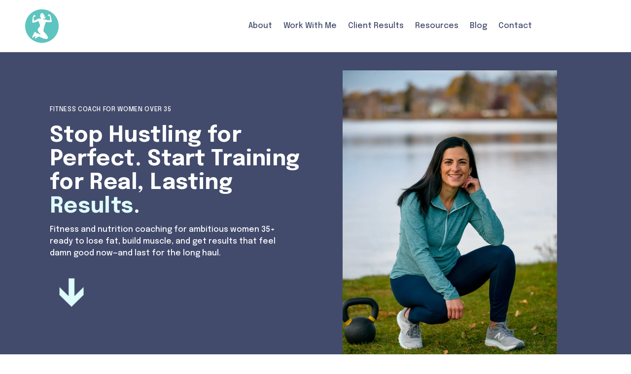

--- FILE ---
content_type: text/html;charset=utf-8
request_url: https://www.achievewithathena.com/?attachment_id=7730
body_size: 48260
content:
<!doctype html>
<html xmlns:og="http://opengraphprotocol.org/schema/" xmlns:fb="http://www.facebook.com/2008/fbml" lang="en-US"  >
  <head>
    <meta http-equiv="X-UA-Compatible" content="IE=edge,chrome=1">
    <meta name="viewport" content="width=device-width, initial-scale=1">
    <!-- This is Squarespace. --><!-- cobalt-mandarin-6hhl -->
<base href="">
<meta charset="utf-8" />
<title>Fitness Coach for Women Over 35 – Achieve with Athena</title>
<meta http-equiv="Accept-CH" content="Sec-CH-UA-Platform-Version, Sec-CH-UA-Model" /><link rel="icon" type="image/x-icon" href="https://images.squarespace-cdn.com/content/v1/67321923984df158c437622d/02b5bdd9-5d72-468f-b2dd-e1bc3b49b758/favicon.ico?format=100w"/>
<link rel="canonical" href="https://www.achievewithathena.com"/>
<meta property="og:site_name" content="Achieve with Athena"/>
<meta property="og:title" content="Fitness Coach for Women Over 35 – Achieve with Athena"/>
<meta property="og:url" content="https://www.achievewithathena.com"/>
<meta property="og:type" content="website"/>
<meta property="og:description" content="Fitness and nutrition coaching for ambitious women 35+ ready to lose fat, build muscle, and get results that feel damn good now—and last for the long haul."/>
<meta property="og:image" content="http://static1.squarespace.com/static/67321923984df158c437622d/t/6746360e12056950c0135dd7/1732654609316/Athena-107.jpg?format=1500w"/>
<meta property="og:image:width" content="1200"/>
<meta property="og:image:height" content="800"/>
<meta itemprop="name" content="Fitness Coach for Women Over 35 – Achieve with Athena"/>
<meta itemprop="url" content="https://www.achievewithathena.com"/>
<meta itemprop="description" content="Fitness and nutrition coaching for ambitious women 35+ ready to lose fat, build muscle, and get results that feel damn good now—and last for the long haul."/>
<meta itemprop="thumbnailUrl" content="http://static1.squarespace.com/static/67321923984df158c437622d/t/6746360e12056950c0135dd7/1732654609316/Athena-107.jpg?format=1500w"/>
<link rel="image_src" href="http://static1.squarespace.com/static/67321923984df158c437622d/t/6746360e12056950c0135dd7/1732654609316/Athena-107.jpg?format=1500w" />
<meta itemprop="image" content="http://static1.squarespace.com/static/67321923984df158c437622d/t/6746360e12056950c0135dd7/1732654609316/Athena-107.jpg?format=1500w"/>
<meta name="twitter:title" content="Fitness Coach for Women Over 35 – Achieve with Athena"/>
<meta name="twitter:image" content="http://static1.squarespace.com/static/67321923984df158c437622d/t/6746360e12056950c0135dd7/1732654609316/Athena-107.jpg?format=1500w"/>
<meta name="twitter:url" content="https://www.achievewithathena.com"/>
<meta name="twitter:card" content="summary"/>
<meta name="twitter:description" content="Fitness and nutrition coaching for ambitious women 35+ ready to lose fat, build muscle, and get results that feel damn good now—and last for the long haul."/>
<meta name="description" content="Fitness and nutrition coaching for ambitious women 35+ ready to lose fat, 
build muscle, and get results that feel damn good now—and last for the long 
haul." />
<link rel="preconnect" href="https://images.squarespace-cdn.com">
<link rel="preconnect" href="https://fonts.gstatic.com" crossorigin>
<link rel="stylesheet" href="https://fonts.googleapis.com/css2?family=Poppins:ital,wght@0,400&family=Epilogue:ital,wght@0,100;0,500;0,700;1,100;1,500;1,700"><script type="text/javascript" crossorigin="anonymous" defer="true" nomodule="nomodule" src="//assets.squarespace.com/@sqs/polyfiller/1.6/legacy.js"></script>
<script type="text/javascript" crossorigin="anonymous" defer="true" src="//assets.squarespace.com/@sqs/polyfiller/1.6/modern.js"></script>
<script type="text/javascript">SQUARESPACE_ROLLUPS = {};</script>
<script>(function(rollups, name) { if (!rollups[name]) { rollups[name] = {}; } rollups[name].js = ["//assets.squarespace.com/universal/scripts-compressed/extract-css-runtime-35742b01bded0b78-min.en-US.js"]; })(SQUARESPACE_ROLLUPS, 'squarespace-extract_css_runtime');</script>
<script crossorigin="anonymous" src="//assets.squarespace.com/universal/scripts-compressed/extract-css-runtime-35742b01bded0b78-min.en-US.js" defer ></script><script>(function(rollups, name) { if (!rollups[name]) { rollups[name] = {}; } rollups[name].js = ["//assets.squarespace.com/universal/scripts-compressed/extract-css-moment-js-vendor-6f2a1f6ec9a41489-min.en-US.js"]; })(SQUARESPACE_ROLLUPS, 'squarespace-extract_css_moment_js_vendor');</script>
<script crossorigin="anonymous" src="//assets.squarespace.com/universal/scripts-compressed/extract-css-moment-js-vendor-6f2a1f6ec9a41489-min.en-US.js" defer ></script><script>(function(rollups, name) { if (!rollups[name]) { rollups[name] = {}; } rollups[name].js = ["//assets.squarespace.com/universal/scripts-compressed/cldr-resource-pack-22ed584d99d9b83d-min.en-US.js"]; })(SQUARESPACE_ROLLUPS, 'squarespace-cldr_resource_pack');</script>
<script crossorigin="anonymous" src="//assets.squarespace.com/universal/scripts-compressed/cldr-resource-pack-22ed584d99d9b83d-min.en-US.js" defer ></script><script>(function(rollups, name) { if (!rollups[name]) { rollups[name] = {}; } rollups[name].js = ["//assets.squarespace.com/universal/scripts-compressed/common-vendors-stable-fbd854d40b0804b7-min.en-US.js"]; })(SQUARESPACE_ROLLUPS, 'squarespace-common_vendors_stable');</script>
<script crossorigin="anonymous" src="//assets.squarespace.com/universal/scripts-compressed/common-vendors-stable-fbd854d40b0804b7-min.en-US.js" defer ></script><script>(function(rollups, name) { if (!rollups[name]) { rollups[name] = {}; } rollups[name].js = ["//assets.squarespace.com/universal/scripts-compressed/common-vendors-4eceb3db532a1896-min.en-US.js"]; })(SQUARESPACE_ROLLUPS, 'squarespace-common_vendors');</script>
<script crossorigin="anonymous" src="//assets.squarespace.com/universal/scripts-compressed/common-vendors-4eceb3db532a1896-min.en-US.js" defer ></script><script>(function(rollups, name) { if (!rollups[name]) { rollups[name] = {}; } rollups[name].js = ["//assets.squarespace.com/universal/scripts-compressed/common-80d8c7e070a7792a-min.en-US.js"]; })(SQUARESPACE_ROLLUPS, 'squarespace-common');</script>
<script crossorigin="anonymous" src="//assets.squarespace.com/universal/scripts-compressed/common-80d8c7e070a7792a-min.en-US.js" defer ></script><script>(function(rollups, name) { if (!rollups[name]) { rollups[name] = {}; } rollups[name].js = ["//assets.squarespace.com/universal/scripts-compressed/user-account-core-b4aa0c8a8a664afe-min.en-US.js"]; })(SQUARESPACE_ROLLUPS, 'squarespace-user_account_core');</script>
<script crossorigin="anonymous" src="//assets.squarespace.com/universal/scripts-compressed/user-account-core-b4aa0c8a8a664afe-min.en-US.js" defer ></script><script>(function(rollups, name) { if (!rollups[name]) { rollups[name] = {}; } rollups[name].css = ["//assets.squarespace.com/universal/styles-compressed/user-account-core-d101a9d3cd0580b1-min.en-US.css"]; })(SQUARESPACE_ROLLUPS, 'squarespace-user_account_core');</script>
<link rel="stylesheet" type="text/css" href="//assets.squarespace.com/universal/styles-compressed/user-account-core-d101a9d3cd0580b1-min.en-US.css"><script>(function(rollups, name) { if (!rollups[name]) { rollups[name] = {}; } rollups[name].js = ["//assets.squarespace.com/universal/scripts-compressed/performance-6c7058b44420b6db-min.en-US.js"]; })(SQUARESPACE_ROLLUPS, 'squarespace-performance');</script>
<script crossorigin="anonymous" src="//assets.squarespace.com/universal/scripts-compressed/performance-6c7058b44420b6db-min.en-US.js" defer ></script><script data-name="static-context">Static = window.Static || {}; Static.SQUARESPACE_CONTEXT = {"betaFeatureFlags":["campaigns_thumbnail_layout","i18n_beta_website_locales","scripts_defer","contacts_and_campaigns_redesign","campaigns_discount_section_in_blasts","marketing_landing_page","marketing_automations","member_areas_feature","pdp-site-styling-updates","modernized-pdp-m2-enabled","nested_categories","commerce-product-forms-rendering","enable_modernized_pdp_m3_layout_data","supports_versioned_template_assets","campaigns_merch_state","campaigns_discount_section_in_automations","form_block_first_last_name_required","campaigns_new_image_layout_picker","enable_form_submission_trigger","override_block_styles","section-sdk-plp-list-view-atc-button-enabled","new_stacked_index","campaigns_import_discounts"],"facebookAppId":"314192535267336","facebookApiVersion":"v6.0","rollups":{"squarespace-announcement-bar":{"js":"//assets.squarespace.com/universal/scripts-compressed/announcement-bar-92ab1c4891022f1d-min.en-US.js"},"squarespace-audio-player":{"css":"//assets.squarespace.com/universal/styles-compressed/audio-player-b05f5197a871c566-min.en-US.css","js":"//assets.squarespace.com/universal/scripts-compressed/audio-player-48b2ef79cf1c7ffb-min.en-US.js"},"squarespace-blog-collection-list":{"css":"//assets.squarespace.com/universal/styles-compressed/blog-collection-list-b4046463b72f34e2-min.en-US.css","js":"//assets.squarespace.com/universal/scripts-compressed/blog-collection-list-f78db80fc1cd6fce-min.en-US.js"},"squarespace-calendar-block-renderer":{"css":"//assets.squarespace.com/universal/styles-compressed/calendar-block-renderer-b72d08ba4421f5a0-min.en-US.css","js":"//assets.squarespace.com/universal/scripts-compressed/calendar-block-renderer-550530d9b21148ea-min.en-US.js"},"squarespace-chartjs-helpers":{"css":"//assets.squarespace.com/universal/styles-compressed/chartjs-helpers-96b256171ee039c1-min.en-US.css","js":"//assets.squarespace.com/universal/scripts-compressed/chartjs-helpers-4fd57f343946d08e-min.en-US.js"},"squarespace-comments":{"css":"//assets.squarespace.com/universal/styles-compressed/comments-1005d8fa07d32785-min.en-US.css","js":"//assets.squarespace.com/universal/scripts-compressed/comments-ddbed2e69fd3befa-min.en-US.js"},"squarespace-custom-css-popup":{"css":"//assets.squarespace.com/universal/styles-compressed/custom-css-popup-679a91a14e6e13a0-min.en-US.css","js":"//assets.squarespace.com/universal/scripts-compressed/custom-css-popup-3b7d885fa560921a-min.en-US.js"},"squarespace-dialog":{"css":"//assets.squarespace.com/universal/styles-compressed/dialog-f9093f2d526b94df-min.en-US.css","js":"//assets.squarespace.com/universal/scripts-compressed/dialog-2540b905667f1e8a-min.en-US.js"},"squarespace-events-collection":{"css":"//assets.squarespace.com/universal/styles-compressed/events-collection-b72d08ba4421f5a0-min.en-US.css","js":"//assets.squarespace.com/universal/scripts-compressed/events-collection-3e7891c6b5666deb-min.en-US.js"},"squarespace-form-rendering-utils":{"js":"//assets.squarespace.com/universal/scripts-compressed/form-rendering-utils-c55cb4954532d2e9-min.en-US.js"},"squarespace-forms":{"css":"//assets.squarespace.com/universal/styles-compressed/forms-0afd3c6ac30bbab1-min.en-US.css","js":"//assets.squarespace.com/universal/scripts-compressed/forms-5d3eff1221a2050f-min.en-US.js"},"squarespace-gallery-collection-list":{"css":"//assets.squarespace.com/universal/styles-compressed/gallery-collection-list-b4046463b72f34e2-min.en-US.css","js":"//assets.squarespace.com/universal/scripts-compressed/gallery-collection-list-07747667a3187b76-min.en-US.js"},"squarespace-image-zoom":{"css":"//assets.squarespace.com/universal/styles-compressed/image-zoom-b4046463b72f34e2-min.en-US.css","js":"//assets.squarespace.com/universal/scripts-compressed/image-zoom-60c18dc5f8f599ea-min.en-US.js"},"squarespace-pinterest":{"css":"//assets.squarespace.com/universal/styles-compressed/pinterest-b4046463b72f34e2-min.en-US.css","js":"//assets.squarespace.com/universal/scripts-compressed/pinterest-95bcbc1cf54446d6-min.en-US.js"},"squarespace-popup-overlay":{"css":"//assets.squarespace.com/universal/styles-compressed/popup-overlay-b742b752f5880972-min.en-US.css","js":"//assets.squarespace.com/universal/scripts-compressed/popup-overlay-8103e8e9061090c8-min.en-US.js"},"squarespace-product-quick-view":{"css":"//assets.squarespace.com/universal/styles-compressed/product-quick-view-9548705e5cf7ee87-min.en-US.css","js":"//assets.squarespace.com/universal/scripts-compressed/product-quick-view-1045093de9b77d7f-min.en-US.js"},"squarespace-products-collection-item-v2":{"css":"//assets.squarespace.com/universal/styles-compressed/products-collection-item-v2-b4046463b72f34e2-min.en-US.css","js":"//assets.squarespace.com/universal/scripts-compressed/products-collection-item-v2-e3a3f101748fca6e-min.en-US.js"},"squarespace-products-collection-list-v2":{"css":"//assets.squarespace.com/universal/styles-compressed/products-collection-list-v2-b4046463b72f34e2-min.en-US.css","js":"//assets.squarespace.com/universal/scripts-compressed/products-collection-list-v2-eedc544f4cc56af4-min.en-US.js"},"squarespace-search-page":{"css":"//assets.squarespace.com/universal/styles-compressed/search-page-90a67fc09b9b32c6-min.en-US.css","js":"//assets.squarespace.com/universal/scripts-compressed/search-page-0ff0e020ab1fa1a7-min.en-US.js"},"squarespace-search-preview":{"js":"//assets.squarespace.com/universal/scripts-compressed/search-preview-0cd39e3057f784ac-min.en-US.js"},"squarespace-simple-liking":{"css":"//assets.squarespace.com/universal/styles-compressed/simple-liking-701bf8bbc05ec6aa-min.en-US.css","js":"//assets.squarespace.com/universal/scripts-compressed/simple-liking-c63bf8989a1c119a-min.en-US.js"},"squarespace-social-buttons":{"css":"//assets.squarespace.com/universal/styles-compressed/social-buttons-95032e5fa98e47a5-min.en-US.css","js":"//assets.squarespace.com/universal/scripts-compressed/social-buttons-0d3103d68d9577b7-min.en-US.js"},"squarespace-tourdates":{"css":"//assets.squarespace.com/universal/styles-compressed/tourdates-b4046463b72f34e2-min.en-US.css","js":"//assets.squarespace.com/universal/scripts-compressed/tourdates-6935a85e44fbeb38-min.en-US.js"},"squarespace-website-overlays-manager":{"css":"//assets.squarespace.com/universal/styles-compressed/website-overlays-manager-07ea5a4e004e6710-min.en-US.css","js":"//assets.squarespace.com/universal/scripts-compressed/website-overlays-manager-70d38206948bb16f-min.en-US.js"}},"pageType":2,"website":{"id":"67321923984df158c437622d","identifier":"cobalt-mandarin-6hhl","websiteType":4,"contentModifiedOn":1768754249316,"cloneable":false,"hasBeenCloneable":false,"siteStatus":{},"language":"en-US","translationLocale":"en-US","formattingLocale":"en-US","timeZone":"America/New_York","machineTimeZoneOffset":-18000000,"timeZoneOffset":-18000000,"timeZoneAbbr":"EST","siteTitle":"Achieve with Athena","fullSiteTitle":"Fitness Coach for Women Over 35 \u2013\u00A0Achieve with Athena","location":{},"logoImageId":"6734c761329b547d1382ada1","shareButtonOptions":{"4":true,"8":true,"3":true,"1":true,"6":true,"2":true,"7":true},"logoImageUrl":"//images.squarespace-cdn.com/content/v1/67321923984df158c437622d/02b5bdd9-5d72-468f-b2dd-e1bc3b49b758/Circle+Icon+Teal%40500x.png","authenticUrl":"https://www.achievewithathena.com","internalUrl":"https://cobalt-mandarin-6hhl.squarespace.com","baseUrl":"https://www.achievewithathena.com","primaryDomain":"www.achievewithathena.com","sslSetting":3,"isHstsEnabled":true,"socialAccounts":[{"serviceId":60,"screenname":"Facebook","addedOn":1731336483987,"profileUrl":"https://www.facebook.com/achievewithathena/","iconEnabled":true,"serviceName":"facebook-unauth"},{"serviceId":64,"screenname":"Instagram","addedOn":1731336483990,"profileUrl":"https://www.instagram.com/athenaconcannon/","iconEnabled":true,"serviceName":"instagram-unauth"},{"serviceId":65,"screenname":"LinkedIn","addedOn":1731519991025,"profileUrl":"https://www.linkedin.com/in/athenaconcannon?utm_source=share&amp;utm_campaign=share_via&amp;utm_content=profile&amp;utm_medium=ios_app","iconEnabled":true,"serviceName":"linkedin-unauth"}],"typekitId":"","statsMigrated":false,"imageMetadataProcessingEnabled":false,"screenshotId":"bf9d179604b9ff986f29e69556c66469eacd46e5cf5b53755f505cc6075d986f","captchaSettings":{"enabledForDonations":false},"showOwnerLogin":false},"websiteSettings":{"id":"67321923984df158c4376230","websiteId":"67321923984df158c437622d","subjects":[],"country":"US","state":"GA","simpleLikingEnabled":true,"mobileInfoBarSettings":{"isContactEmailEnabled":false,"isContactPhoneNumberEnabled":false,"isLocationEnabled":false,"isBusinessHoursEnabled":false},"announcementBarSettings":{},"commentLikesAllowed":true,"commentAnonAllowed":true,"commentThreaded":true,"commentApprovalRequired":false,"commentAvatarsOn":true,"commentSortType":2,"commentFlagThreshold":0,"commentFlagsAllowed":true,"commentEnableByDefault":true,"commentDisableAfterDaysDefault":0,"disqusShortname":"","commentsEnabled":false,"businessHours":{},"storeSettings":{"returnPolicy":null,"termsOfService":null,"privacyPolicy":null,"expressCheckout":false,"continueShoppingLinkUrl":"/","useLightCart":false,"showNoteField":false,"shippingCountryDefaultValue":"US","billToShippingDefaultValue":false,"showShippingPhoneNumber":true,"isShippingPhoneRequired":false,"showBillingPhoneNumber":true,"isBillingPhoneRequired":false,"currenciesSupported":["USD","CAD","GBP","AUD","EUR","CHF","NOK","SEK","DKK","NZD","SGD","MXN","HKD","CZK","ILS","MYR","RUB","PHP","PLN","THB","BRL","ARS","COP","IDR","INR","JPY","ZAR"],"defaultCurrency":"USD","selectedCurrency":"USD","measurementStandard":1,"showCustomCheckoutForm":false,"checkoutPageMarketingOptInEnabled":true,"enableMailingListOptInByDefault":false,"sameAsRetailLocation":false,"merchandisingSettings":{"scarcityEnabledOnProductItems":false,"scarcityEnabledOnProductBlocks":false,"scarcityMessageType":"DEFAULT_SCARCITY_MESSAGE","scarcityThreshold":10,"multipleQuantityAllowedForServices":true,"restockNotificationsEnabled":false,"restockNotificationsMailingListSignUpEnabled":false,"relatedProductsEnabled":false,"relatedProductsOrdering":"random","soldOutVariantsDropdownDisabled":false,"productComposerOptedIn":false,"productComposerABTestOptedOut":false,"productReviewsEnabled":false},"minimumOrderSubtotalEnabled":false,"minimumOrderSubtotal":{"currency":"USD","value":"0.00"},"addToCartConfirmationType":2,"isLive":false,"multipleQuantityAllowedForServices":true},"useEscapeKeyToLogin":false,"ssBadgeType":1,"ssBadgePosition":4,"ssBadgeVisibility":1,"ssBadgeDevices":1,"pinterestOverlayOptions":{"mode":"disabled"},"userAccountsSettings":{"loginAllowed":true,"signupAllowed":true}},"cookieSettings":{"isCookieBannerEnabled":true,"isRestrictiveCookiePolicyEnabled":true,"cookieBannerText":"<p>Select \u201CAccept all\u201D to agree to our use of cookies and similar technologies to enhance your browsing experience, security, analytics and customization. Select \u201DManage cookies\u201D to make more choices or opt out.</p>","cookieBannerPosition":"BOTTOM","cookieBannerCtaText":"Accept all","cookieBannerAcceptType":"OPT_IN","cookieBannerOptOutCtaText":"Decline all","cookieBannerHasOptOut":false,"cookieBannerHasManageCookies":true,"cookieBannerManageCookiesLabel":"Manage cookies","cookieBannerSavedPreferencesText":"Cookie Preferences","cookieBannerSavedPreferencesLayout":"PILL"},"websiteCloneable":false,"collection":{"title":"Home","id":"67321a72279be5612eeb1966","fullUrl":"/","type":10,"permissionType":1},"subscribed":false,"appDomain":"squarespace.com","templateTweakable":true,"tweakJSON":{"form-use-theme-colors":"false","header-logo-height":"68px","header-mobile-logo-max-height":"30px","header-vert-padding":"1.5vw","header-width":"Full","maxPageWidth":"1400px","mobile-header-vert-padding":"6vw","pagePadding":"4vw","tweak-blog-alternating-side-by-side-image-aspect-ratio":"3:2 Standard","tweak-blog-alternating-side-by-side-image-spacing":"6%","tweak-blog-alternating-side-by-side-meta-spacing":"5px","tweak-blog-alternating-side-by-side-primary-meta":"Categories","tweak-blog-alternating-side-by-side-read-more-spacing":"0px","tweak-blog-alternating-side-by-side-secondary-meta":"Date","tweak-blog-basic-grid-columns":"3","tweak-blog-basic-grid-image-aspect-ratio":"3:2 Standard","tweak-blog-basic-grid-image-spacing":"10px","tweak-blog-basic-grid-meta-spacing":"37px","tweak-blog-basic-grid-primary-meta":"Categories","tweak-blog-basic-grid-read-more-spacing":"37px","tweak-blog-basic-grid-secondary-meta":"Date","tweak-blog-item-custom-width":"60","tweak-blog-item-show-author-profile":"false","tweak-blog-item-width":"Medium","tweak-blog-masonry-columns":"2","tweak-blog-masonry-horizontal-spacing":"150px","tweak-blog-masonry-image-spacing":"23px","tweak-blog-masonry-meta-spacing":"20px","tweak-blog-masonry-primary-meta":"None","tweak-blog-masonry-read-more-spacing":"0px","tweak-blog-masonry-secondary-meta":"None","tweak-blog-masonry-vertical-spacing":"208px","tweak-blog-side-by-side-image-aspect-ratio":"1:1 Square","tweak-blog-side-by-side-image-spacing":"6%","tweak-blog-side-by-side-meta-spacing":"20px","tweak-blog-side-by-side-primary-meta":"Categories","tweak-blog-side-by-side-read-more-spacing":"20px","tweak-blog-side-by-side-secondary-meta":"Date","tweak-blog-single-column-image-spacing":"50px","tweak-blog-single-column-meta-spacing":"30px","tweak-blog-single-column-primary-meta":"Categories","tweak-blog-single-column-read-more-spacing":"30px","tweak-blog-single-column-secondary-meta":"Date","tweak-events-stacked-show-thumbnails":"true","tweak-events-stacked-thumbnail-size":"3:2 Standard","tweak-fixed-header":"false","tweak-fixed-header-style":"Scroll Back","tweak-global-animations-animation-curve":"ease","tweak-global-animations-animation-delay":"0.6s","tweak-global-animations-animation-duration":"0.90s","tweak-global-animations-animation-style":"fade","tweak-global-animations-animation-type":"none","tweak-global-animations-complexity-level":"detailed","tweak-global-animations-enabled":"false","tweak-portfolio-grid-basic-custom-height":"50","tweak-portfolio-grid-overlay-custom-height":"50","tweak-portfolio-hover-follow-acceleration":"10%","tweak-portfolio-hover-follow-animation-duration":"Medium","tweak-portfolio-hover-follow-animation-type":"Fade","tweak-portfolio-hover-follow-delimiter":"Forward Slash","tweak-portfolio-hover-follow-front":"false","tweak-portfolio-hover-follow-layout":"Inline","tweak-portfolio-hover-follow-size":"75","tweak-portfolio-hover-follow-text-spacing-x":"1.5","tweak-portfolio-hover-follow-text-spacing-y":"1.5","tweak-portfolio-hover-static-animation-duration":"Medium","tweak-portfolio-hover-static-animation-type":"Scale Up","tweak-portfolio-hover-static-delimiter":"Forward Slash","tweak-portfolio-hover-static-front":"false","tweak-portfolio-hover-static-layout":"Stacked","tweak-portfolio-hover-static-size":"75","tweak-portfolio-hover-static-text-spacing-x":"1.5","tweak-portfolio-hover-static-text-spacing-y":"1.5","tweak-portfolio-index-background-animation-duration":"Medium","tweak-portfolio-index-background-animation-type":"Fade","tweak-portfolio-index-background-custom-height":"50","tweak-portfolio-index-background-delimiter":"None","tweak-portfolio-index-background-height":"Large","tweak-portfolio-index-background-horizontal-alignment":"Center","tweak-portfolio-index-background-link-format":"Stacked","tweak-portfolio-index-background-persist":"false","tweak-portfolio-index-background-vertical-alignment":"Middle","tweak-portfolio-index-background-width":"Full","tweak-transparent-header":"false"},"templateId":"5c5a519771c10ba3470d8101","templateVersion":"7.1","pageFeatures":[1,2,4],"gmRenderKey":"QUl6YVN5Q0JUUk9xNkx1dkZfSUUxcjQ2LVQ0QWVUU1YtMGQ3bXk4","templateScriptsRootUrl":"https://static1.squarespace.com/static/vta/5c5a519771c10ba3470d8101/scripts/","impersonatedSession":false,"tzData":{"zones":[[-300,"US","E%sT",null]],"rules":{"US":[[1967,2006,null,"Oct","lastSun","2:00","0","S"],[1987,2006,null,"Apr","Sun>=1","2:00","1:00","D"],[2007,"max",null,"Mar","Sun>=8","2:00","1:00","D"],[2007,"max",null,"Nov","Sun>=1","2:00","0","S"]]}},"showAnnouncementBar":false,"recaptchaEnterpriseContext":{"recaptchaEnterpriseSiteKey":"6LdDFQwjAAAAAPigEvvPgEVbb7QBm-TkVJdDTlAv"},"i18nContext":{"timeZoneData":{"id":"America/New_York","name":"Eastern Time"}},"env":"PRODUCTION","visitorFormContext":{"formFieldFormats":{"initialAddressFormat":{"id":0,"type":"ADDRESS","country":"US","labelLocale":"en","fields":[{"type":"FIELD","label":"Address Line 1","identifier":"Line1","length":0,"required":true,"metadata":{"autocomplete":"address-line1"}},{"type":"SEPARATOR","label":"\n","identifier":"Newline","length":0,"required":false,"metadata":{}},{"type":"FIELD","label":"Address Line 2","identifier":"Line2","length":0,"required":false,"metadata":{"autocomplete":"address-line2"}},{"type":"SEPARATOR","label":"\n","identifier":"Newline","length":0,"required":false,"metadata":{}},{"type":"FIELD","label":"City","identifier":"City","length":0,"required":true,"metadata":{"autocomplete":"address-level2"}},{"type":"SEPARATOR","label":",","identifier":"Comma","length":0,"required":false,"metadata":{}},{"type":"SEPARATOR","label":" ","identifier":"Space","length":0,"required":false,"metadata":{}},{"type":"FIELD","label":"State","identifier":"State","length":0,"required":true,"metadata":{"autocomplete":"address-level1"}},{"type":"SEPARATOR","label":" ","identifier":"Space","length":0,"required":false,"metadata":{}},{"type":"FIELD","label":"ZIP Code","identifier":"Zip","length":0,"required":true,"metadata":{"autocomplete":"postal-code"}}]},"initialNameOrder":"GIVEN_FIRST","initialPhoneFormat":{"id":0,"type":"PHONE_NUMBER","country":"US","labelLocale":"en-US","fields":[{"type":"SEPARATOR","label":"(","identifier":"LeftParen","length":0,"required":false,"metadata":{}},{"type":"FIELD","label":"1","identifier":"1","length":3,"required":false,"metadata":{}},{"type":"SEPARATOR","label":")","identifier":"RightParen","length":0,"required":false,"metadata":{}},{"type":"SEPARATOR","label":" ","identifier":"Space","length":0,"required":false,"metadata":{}},{"type":"FIELD","label":"2","identifier":"2","length":3,"required":false,"metadata":{}},{"type":"SEPARATOR","label":"-","identifier":"Dash","length":0,"required":false,"metadata":{}},{"type":"FIELD","label":"3","identifier":"3","length":14,"required":false,"metadata":{}}]},"countries":[{"name":"Afghanistan","code":"AF","phoneCode":"+93"},{"name":"\u00C5land Islands","code":"AX","phoneCode":"+358"},{"name":"Albania","code":"AL","phoneCode":"+355"},{"name":"Algeria","code":"DZ","phoneCode":"+213"},{"name":"American Samoa","code":"AS","phoneCode":"+1"},{"name":"Andorra","code":"AD","phoneCode":"+376"},{"name":"Angola","code":"AO","phoneCode":"+244"},{"name":"Anguilla","code":"AI","phoneCode":"+1"},{"name":"Antigua & Barbuda","code":"AG","phoneCode":"+1"},{"name":"Argentina","code":"AR","phoneCode":"+54"},{"name":"Armenia","code":"AM","phoneCode":"+374"},{"name":"Aruba","code":"AW","phoneCode":"+297"},{"name":"Ascension Island","code":"AC","phoneCode":"+247"},{"name":"Australia","code":"AU","phoneCode":"+61"},{"name":"Austria","code":"AT","phoneCode":"+43"},{"name":"Azerbaijan","code":"AZ","phoneCode":"+994"},{"name":"Bahamas","code":"BS","phoneCode":"+1"},{"name":"Bahrain","code":"BH","phoneCode":"+973"},{"name":"Bangladesh","code":"BD","phoneCode":"+880"},{"name":"Barbados","code":"BB","phoneCode":"+1"},{"name":"Belarus","code":"BY","phoneCode":"+375"},{"name":"Belgium","code":"BE","phoneCode":"+32"},{"name":"Belize","code":"BZ","phoneCode":"+501"},{"name":"Benin","code":"BJ","phoneCode":"+229"},{"name":"Bermuda","code":"BM","phoneCode":"+1"},{"name":"Bhutan","code":"BT","phoneCode":"+975"},{"name":"Bolivia","code":"BO","phoneCode":"+591"},{"name":"Bosnia & Herzegovina","code":"BA","phoneCode":"+387"},{"name":"Botswana","code":"BW","phoneCode":"+267"},{"name":"Brazil","code":"BR","phoneCode":"+55"},{"name":"British Indian Ocean Territory","code":"IO","phoneCode":"+246"},{"name":"British Virgin Islands","code":"VG","phoneCode":"+1"},{"name":"Brunei","code":"BN","phoneCode":"+673"},{"name":"Bulgaria","code":"BG","phoneCode":"+359"},{"name":"Burkina Faso","code":"BF","phoneCode":"+226"},{"name":"Burundi","code":"BI","phoneCode":"+257"},{"name":"Cambodia","code":"KH","phoneCode":"+855"},{"name":"Cameroon","code":"CM","phoneCode":"+237"},{"name":"Canada","code":"CA","phoneCode":"+1"},{"name":"Cape Verde","code":"CV","phoneCode":"+238"},{"name":"Caribbean Netherlands","code":"BQ","phoneCode":"+599"},{"name":"Cayman Islands","code":"KY","phoneCode":"+1"},{"name":"Central African Republic","code":"CF","phoneCode":"+236"},{"name":"Chad","code":"TD","phoneCode":"+235"},{"name":"Chile","code":"CL","phoneCode":"+56"},{"name":"China","code":"CN","phoneCode":"+86"},{"name":"Christmas Island","code":"CX","phoneCode":"+61"},{"name":"Cocos (Keeling) Islands","code":"CC","phoneCode":"+61"},{"name":"Colombia","code":"CO","phoneCode":"+57"},{"name":"Comoros","code":"KM","phoneCode":"+269"},{"name":"Congo - Brazzaville","code":"CG","phoneCode":"+242"},{"name":"Congo - Kinshasa","code":"CD","phoneCode":"+243"},{"name":"Cook Islands","code":"CK","phoneCode":"+682"},{"name":"Costa Rica","code":"CR","phoneCode":"+506"},{"name":"C\u00F4te d\u2019Ivoire","code":"CI","phoneCode":"+225"},{"name":"Croatia","code":"HR","phoneCode":"+385"},{"name":"Cuba","code":"CU","phoneCode":"+53"},{"name":"Cura\u00E7ao","code":"CW","phoneCode":"+599"},{"name":"Cyprus","code":"CY","phoneCode":"+357"},{"name":"Czechia","code":"CZ","phoneCode":"+420"},{"name":"Denmark","code":"DK","phoneCode":"+45"},{"name":"Djibouti","code":"DJ","phoneCode":"+253"},{"name":"Dominica","code":"DM","phoneCode":"+1"},{"name":"Dominican Republic","code":"DO","phoneCode":"+1"},{"name":"Ecuador","code":"EC","phoneCode":"+593"},{"name":"Egypt","code":"EG","phoneCode":"+20"},{"name":"El Salvador","code":"SV","phoneCode":"+503"},{"name":"Equatorial Guinea","code":"GQ","phoneCode":"+240"},{"name":"Eritrea","code":"ER","phoneCode":"+291"},{"name":"Estonia","code":"EE","phoneCode":"+372"},{"name":"Eswatini","code":"SZ","phoneCode":"+268"},{"name":"Ethiopia","code":"ET","phoneCode":"+251"},{"name":"Falkland Islands","code":"FK","phoneCode":"+500"},{"name":"Faroe Islands","code":"FO","phoneCode":"+298"},{"name":"Fiji","code":"FJ","phoneCode":"+679"},{"name":"Finland","code":"FI","phoneCode":"+358"},{"name":"France","code":"FR","phoneCode":"+33"},{"name":"French Guiana","code":"GF","phoneCode":"+594"},{"name":"French Polynesia","code":"PF","phoneCode":"+689"},{"name":"Gabon","code":"GA","phoneCode":"+241"},{"name":"Gambia","code":"GM","phoneCode":"+220"},{"name":"Georgia","code":"GE","phoneCode":"+995"},{"name":"Germany","code":"DE","phoneCode":"+49"},{"name":"Ghana","code":"GH","phoneCode":"+233"},{"name":"Gibraltar","code":"GI","phoneCode":"+350"},{"name":"Greece","code":"GR","phoneCode":"+30"},{"name":"Greenland","code":"GL","phoneCode":"+299"},{"name":"Grenada","code":"GD","phoneCode":"+1"},{"name":"Guadeloupe","code":"GP","phoneCode":"+590"},{"name":"Guam","code":"GU","phoneCode":"+1"},{"name":"Guatemala","code":"GT","phoneCode":"+502"},{"name":"Guernsey","code":"GG","phoneCode":"+44"},{"name":"Guinea","code":"GN","phoneCode":"+224"},{"name":"Guinea-Bissau","code":"GW","phoneCode":"+245"},{"name":"Guyana","code":"GY","phoneCode":"+592"},{"name":"Haiti","code":"HT","phoneCode":"+509"},{"name":"Honduras","code":"HN","phoneCode":"+504"},{"name":"Hong Kong SAR China","code":"HK","phoneCode":"+852"},{"name":"Hungary","code":"HU","phoneCode":"+36"},{"name":"Iceland","code":"IS","phoneCode":"+354"},{"name":"India","code":"IN","phoneCode":"+91"},{"name":"Indonesia","code":"ID","phoneCode":"+62"},{"name":"Iran","code":"IR","phoneCode":"+98"},{"name":"Iraq","code":"IQ","phoneCode":"+964"},{"name":"Ireland","code":"IE","phoneCode":"+353"},{"name":"Isle of Man","code":"IM","phoneCode":"+44"},{"name":"Israel","code":"IL","phoneCode":"+972"},{"name":"Italy","code":"IT","phoneCode":"+39"},{"name":"Jamaica","code":"JM","phoneCode":"+1"},{"name":"Japan","code":"JP","phoneCode":"+81"},{"name":"Jersey","code":"JE","phoneCode":"+44"},{"name":"Jordan","code":"JO","phoneCode":"+962"},{"name":"Kazakhstan","code":"KZ","phoneCode":"+7"},{"name":"Kenya","code":"KE","phoneCode":"+254"},{"name":"Kiribati","code":"KI","phoneCode":"+686"},{"name":"Kosovo","code":"XK","phoneCode":"+383"},{"name":"Kuwait","code":"KW","phoneCode":"+965"},{"name":"Kyrgyzstan","code":"KG","phoneCode":"+996"},{"name":"Laos","code":"LA","phoneCode":"+856"},{"name":"Latvia","code":"LV","phoneCode":"+371"},{"name":"Lebanon","code":"LB","phoneCode":"+961"},{"name":"Lesotho","code":"LS","phoneCode":"+266"},{"name":"Liberia","code":"LR","phoneCode":"+231"},{"name":"Libya","code":"LY","phoneCode":"+218"},{"name":"Liechtenstein","code":"LI","phoneCode":"+423"},{"name":"Lithuania","code":"LT","phoneCode":"+370"},{"name":"Luxembourg","code":"LU","phoneCode":"+352"},{"name":"Macao SAR China","code":"MO","phoneCode":"+853"},{"name":"Madagascar","code":"MG","phoneCode":"+261"},{"name":"Malawi","code":"MW","phoneCode":"+265"},{"name":"Malaysia","code":"MY","phoneCode":"+60"},{"name":"Maldives","code":"MV","phoneCode":"+960"},{"name":"Mali","code":"ML","phoneCode":"+223"},{"name":"Malta","code":"MT","phoneCode":"+356"},{"name":"Marshall Islands","code":"MH","phoneCode":"+692"},{"name":"Martinique","code":"MQ","phoneCode":"+596"},{"name":"Mauritania","code":"MR","phoneCode":"+222"},{"name":"Mauritius","code":"MU","phoneCode":"+230"},{"name":"Mayotte","code":"YT","phoneCode":"+262"},{"name":"Mexico","code":"MX","phoneCode":"+52"},{"name":"Micronesia","code":"FM","phoneCode":"+691"},{"name":"Moldova","code":"MD","phoneCode":"+373"},{"name":"Monaco","code":"MC","phoneCode":"+377"},{"name":"Mongolia","code":"MN","phoneCode":"+976"},{"name":"Montenegro","code":"ME","phoneCode":"+382"},{"name":"Montserrat","code":"MS","phoneCode":"+1"},{"name":"Morocco","code":"MA","phoneCode":"+212"},{"name":"Mozambique","code":"MZ","phoneCode":"+258"},{"name":"Myanmar (Burma)","code":"MM","phoneCode":"+95"},{"name":"Namibia","code":"NA","phoneCode":"+264"},{"name":"Nauru","code":"NR","phoneCode":"+674"},{"name":"Nepal","code":"NP","phoneCode":"+977"},{"name":"Netherlands","code":"NL","phoneCode":"+31"},{"name":"New Caledonia","code":"NC","phoneCode":"+687"},{"name":"New Zealand","code":"NZ","phoneCode":"+64"},{"name":"Nicaragua","code":"NI","phoneCode":"+505"},{"name":"Niger","code":"NE","phoneCode":"+227"},{"name":"Nigeria","code":"NG","phoneCode":"+234"},{"name":"Niue","code":"NU","phoneCode":"+683"},{"name":"Norfolk Island","code":"NF","phoneCode":"+672"},{"name":"Northern Mariana Islands","code":"MP","phoneCode":"+1"},{"name":"North Korea","code":"KP","phoneCode":"+850"},{"name":"North Macedonia","code":"MK","phoneCode":"+389"},{"name":"Norway","code":"NO","phoneCode":"+47"},{"name":"Oman","code":"OM","phoneCode":"+968"},{"name":"Pakistan","code":"PK","phoneCode":"+92"},{"name":"Palau","code":"PW","phoneCode":"+680"},{"name":"Palestinian Territories","code":"PS","phoneCode":"+970"},{"name":"Panama","code":"PA","phoneCode":"+507"},{"name":"Papua New Guinea","code":"PG","phoneCode":"+675"},{"name":"Paraguay","code":"PY","phoneCode":"+595"},{"name":"Peru","code":"PE","phoneCode":"+51"},{"name":"Philippines","code":"PH","phoneCode":"+63"},{"name":"Poland","code":"PL","phoneCode":"+48"},{"name":"Portugal","code":"PT","phoneCode":"+351"},{"name":"Puerto Rico","code":"PR","phoneCode":"+1"},{"name":"Qatar","code":"QA","phoneCode":"+974"},{"name":"R\u00E9union","code":"RE","phoneCode":"+262"},{"name":"Romania","code":"RO","phoneCode":"+40"},{"name":"Russia","code":"RU","phoneCode":"+7"},{"name":"Rwanda","code":"RW","phoneCode":"+250"},{"name":"Samoa","code":"WS","phoneCode":"+685"},{"name":"San Marino","code":"SM","phoneCode":"+378"},{"name":"S\u00E3o Tom\u00E9 & Pr\u00EDncipe","code":"ST","phoneCode":"+239"},{"name":"Saudi Arabia","code":"SA","phoneCode":"+966"},{"name":"Senegal","code":"SN","phoneCode":"+221"},{"name":"Serbia","code":"RS","phoneCode":"+381"},{"name":"Seychelles","code":"SC","phoneCode":"+248"},{"name":"Sierra Leone","code":"SL","phoneCode":"+232"},{"name":"Singapore","code":"SG","phoneCode":"+65"},{"name":"Sint Maarten","code":"SX","phoneCode":"+1"},{"name":"Slovakia","code":"SK","phoneCode":"+421"},{"name":"Slovenia","code":"SI","phoneCode":"+386"},{"name":"Solomon Islands","code":"SB","phoneCode":"+677"},{"name":"Somalia","code":"SO","phoneCode":"+252"},{"name":"South Africa","code":"ZA","phoneCode":"+27"},{"name":"South Korea","code":"KR","phoneCode":"+82"},{"name":"South Sudan","code":"SS","phoneCode":"+211"},{"name":"Spain","code":"ES","phoneCode":"+34"},{"name":"Sri Lanka","code":"LK","phoneCode":"+94"},{"name":"St. Barth\u00E9lemy","code":"BL","phoneCode":"+590"},{"name":"St. Helena","code":"SH","phoneCode":"+290"},{"name":"St. Kitts & Nevis","code":"KN","phoneCode":"+1"},{"name":"St. Lucia","code":"LC","phoneCode":"+1"},{"name":"St. Martin","code":"MF","phoneCode":"+590"},{"name":"St. Pierre & Miquelon","code":"PM","phoneCode":"+508"},{"name":"St. Vincent & Grenadines","code":"VC","phoneCode":"+1"},{"name":"Sudan","code":"SD","phoneCode":"+249"},{"name":"Suriname","code":"SR","phoneCode":"+597"},{"name":"Svalbard & Jan Mayen","code":"SJ","phoneCode":"+47"},{"name":"Sweden","code":"SE","phoneCode":"+46"},{"name":"Switzerland","code":"CH","phoneCode":"+41"},{"name":"Syria","code":"SY","phoneCode":"+963"},{"name":"Taiwan","code":"TW","phoneCode":"+886"},{"name":"Tajikistan","code":"TJ","phoneCode":"+992"},{"name":"Tanzania","code":"TZ","phoneCode":"+255"},{"name":"Thailand","code":"TH","phoneCode":"+66"},{"name":"Timor-Leste","code":"TL","phoneCode":"+670"},{"name":"Togo","code":"TG","phoneCode":"+228"},{"name":"Tokelau","code":"TK","phoneCode":"+690"},{"name":"Tonga","code":"TO","phoneCode":"+676"},{"name":"Trinidad & Tobago","code":"TT","phoneCode":"+1"},{"name":"Tristan da Cunha","code":"TA","phoneCode":"+290"},{"name":"Tunisia","code":"TN","phoneCode":"+216"},{"name":"T\u00FCrkiye","code":"TR","phoneCode":"+90"},{"name":"Turkmenistan","code":"TM","phoneCode":"+993"},{"name":"Turks & Caicos Islands","code":"TC","phoneCode":"+1"},{"name":"Tuvalu","code":"TV","phoneCode":"+688"},{"name":"U.S. Virgin Islands","code":"VI","phoneCode":"+1"},{"name":"Uganda","code":"UG","phoneCode":"+256"},{"name":"Ukraine","code":"UA","phoneCode":"+380"},{"name":"United Arab Emirates","code":"AE","phoneCode":"+971"},{"name":"United Kingdom","code":"GB","phoneCode":"+44"},{"name":"United States","code":"US","phoneCode":"+1"},{"name":"Uruguay","code":"UY","phoneCode":"+598"},{"name":"Uzbekistan","code":"UZ","phoneCode":"+998"},{"name":"Vanuatu","code":"VU","phoneCode":"+678"},{"name":"Vatican City","code":"VA","phoneCode":"+39"},{"name":"Venezuela","code":"VE","phoneCode":"+58"},{"name":"Vietnam","code":"VN","phoneCode":"+84"},{"name":"Wallis & Futuna","code":"WF","phoneCode":"+681"},{"name":"Western Sahara","code":"EH","phoneCode":"+212"},{"name":"Yemen","code":"YE","phoneCode":"+967"},{"name":"Zambia","code":"ZM","phoneCode":"+260"},{"name":"Zimbabwe","code":"ZW","phoneCode":"+263"}]},"localizedStrings":{"validation":{"noValidSelection":"A valid selection must be made.","invalidUrl":"Must be a valid URL.","stringTooLong":"Value should have a length no longer than {0}.","containsInvalidKey":"{0} contains an invalid key.","invalidTwitterUsername":"Must be a valid Twitter username.","valueOutsideRange":"Value must be in the range {0} to {1}.","invalidPassword":"Passwords should not contain whitespace.","missingRequiredSubfields":"{0} is missing required subfields: {1}","invalidCurrency":"Currency value should be formatted like 1234 or 123.99.","invalidMapSize":"Value should contain exactly {0} elements.","subfieldsRequired":"All fields in {0} are required.","formSubmissionFailed":"Form submission failed. Review the following information: {0}.","invalidCountryCode":"Country code should have an optional plus and up to 4 digits.","invalidDate":"This is not a real date.","required":"{0} is required.","invalidStringLength":"Value should be {0} characters long.","invalidEmail":"Email addresses should follow the format user@domain.com.","invalidListLength":"Value should be {0} elements long.","allEmpty":"Please fill out at least one form field.","missingRequiredQuestion":"Missing a required question.","invalidQuestion":"Contained an invalid question.","captchaFailure":"Captcha validation failed. Please try again.","stringTooShort":"Value should have a length of at least {0}.","invalid":"{0} is not valid.","formErrors":"Form Errors","containsInvalidValue":"{0} contains an invalid value.","invalidUnsignedNumber":"Numbers must contain only digits and no other characters.","invalidName":"Valid names contain only letters, numbers, spaces, ', or - characters."},"submit":"Submit","status":{"title":"{@} Block","learnMore":"Learn more"},"name":{"firstName":"First Name","lastName":"Last Name"},"lightbox":{"openForm":"Open Form"},"likert":{"agree":"Agree","stronglyDisagree":"Strongly Disagree","disagree":"Disagree","stronglyAgree":"Strongly Agree","neutral":"Neutral"},"time":{"am":"AM","second":"Second","pm":"PM","minute":"Minute","amPm":"AM/PM","hour":"Hour"},"notFound":"Form not found.","date":{"yyyy":"YYYY","year":"Year","mm":"MM","day":"Day","month":"Month","dd":"DD"},"phone":{"country":"Country","number":"Number","prefix":"Prefix","areaCode":"Area Code","line":"Line"},"submitError":"Unable to submit form. Please try again later.","address":{"stateProvince":"State/Province","country":"Country","zipPostalCode":"Zip/Postal Code","address2":"Address 2","address1":"Address 1","city":"City"},"email":{"signUp":"Sign up for news and updates"},"cannotSubmitDemoForm":"This is a demo form and cannot be submitted.","required":"(required)","invalidData":"Invalid form data."}}};</script><link rel="stylesheet" type="text/css" href="https://definitions.sqspcdn.com/website-component-definition/static-assets/website.components.shape/31df1401-870e-4ef5-8f06-ae9fedeaa7a9_505/website.components.shape.styles.css"/><link rel="stylesheet" type="text/css" href="https://definitions.sqspcdn.com/website-component-definition/static-assets/website.components.button/5ba28201-73ec-4deb-afa9-86f48d9139b7_280/website.components.button.styles.css"/><script defer src="https://definitions.sqspcdn.com/website-component-definition/static-assets/website.components.button/5ba28201-73ec-4deb-afa9-86f48d9139b7_280/8830.js"></script><script defer src="https://definitions.sqspcdn.com/website-component-definition/static-assets/website.components.shape/31df1401-870e-4ef5-8f06-ae9fedeaa7a9_505/3196.js"></script><script defer src="https://definitions.sqspcdn.com/website-component-definition/static-assets/website.components.shape/31df1401-870e-4ef5-8f06-ae9fedeaa7a9_505/8830.js"></script><script defer src="https://definitions.sqspcdn.com/website-component-definition/static-assets/website.components.shape/31df1401-870e-4ef5-8f06-ae9fedeaa7a9_505/trigger-animation-runtime.js"></script><script defer src="https://definitions.sqspcdn.com/website-component-definition/static-assets/website.components.button/5ba28201-73ec-4deb-afa9-86f48d9139b7_280/3196.js"></script><script defer src="https://definitions.sqspcdn.com/website-component-definition/static-assets/website.components.button/5ba28201-73ec-4deb-afa9-86f48d9139b7_280/website.components.button.visitor.js"></script><script defer src="https://definitions.sqspcdn.com/website-component-definition/static-assets/website.components.shape/31df1401-870e-4ef5-8f06-ae9fedeaa7a9_505/block-animation-preview-manager.js"></script><script defer src="https://definitions.sqspcdn.com/website-component-definition/static-assets/website.components.button/5ba28201-73ec-4deb-afa9-86f48d9139b7_280/block-animation-preview-manager.js"></script><script defer src="https://definitions.sqspcdn.com/website-component-definition/static-assets/website.components.shape/31df1401-870e-4ef5-8f06-ae9fedeaa7a9_505/website.components.shape.visitor.js"></script><script defer src="https://definitions.sqspcdn.com/website-component-definition/static-assets/website.components.button/5ba28201-73ec-4deb-afa9-86f48d9139b7_280/trigger-animation-runtime.js"></script><script type="application/ld+json">{"url":"https://www.achievewithathena.com","name":"Achieve with Athena","image":"//images.squarespace-cdn.com/content/v1/67321923984df158c437622d/02b5bdd9-5d72-468f-b2dd-e1bc3b49b758/Circle+Icon+Teal%40500x.png","@context":"http://schema.org","@type":"WebSite"}</script><script type="application/ld+json">{"address":"","image":"https://static1.squarespace.com/static/67321923984df158c437622d/t/6734c761329b547d1382ada1/1768754249316/","openingHours":"","@context":"http://schema.org","@type":"LocalBusiness"}</script><link rel="stylesheet" type="text/css" href="https://static1.squarespace.com/static/versioned-site-css/67321923984df158c437622d/100/5c5a519771c10ba3470d8101/67321923984df158c4376235/1727/site.css"/><script data-sqs-type="cookiepreferencesgetter">(function(){window.getSquarespaceCookies = function() {    const getCookiesAllowed = function(cookieName){ return ('; '+document.cookie).split('; ' + cookieName + '=').pop().split(';')[0] === 'true'};    return {      performance: getCookiesAllowed('ss_performanceCookiesAllowed') ? 'accepted' : 'declined',      marketing: getCookiesAllowed('ss_marketingCookiesAllowed') ? 'accepted' : 'declined'    }}})()</script><script>Static.COOKIE_BANNER_CAPABLE = true;</script>
<!-- End of Squarespace Headers -->
    <link rel="stylesheet" type="text/css" href="https://static1.squarespace.com/static/vta/5c5a519771c10ba3470d8101/versioned-assets/1769025764125-MP1QMOGYUXN8KGDSHN6B/static.css">
  </head>

  <body
    id="collection-67321a72279be5612eeb1966"
    class="
      form-field-style-solid form-field-shape-square form-field-border-all form-field-checkbox-type-icon form-field-checkbox-fill-solid form-field-checkbox-color-inverted form-field-checkbox-shape-square form-field-checkbox-layout-stack form-field-radio-type-icon form-field-radio-fill-solid form-field-radio-color-normal form-field-radio-shape-pill form-field-radio-layout-stack form-field-survey-fill-solid form-field-survey-color-normal form-field-survey-shape-pill form-field-hover-focus-outline form-submit-button-style-label tweak-portfolio-grid-overlay-width-full tweak-portfolio-grid-overlay-height-large tweak-portfolio-grid-overlay-image-aspect-ratio-11-square tweak-portfolio-grid-overlay-text-placement-center tweak-portfolio-grid-overlay-show-text-after-hover image-block-poster-text-alignment-center image-block-card-content-position-center image-block-card-text-alignment-left image-block-overlap-content-position-center image-block-overlap-text-alignment-left image-block-collage-content-position-center image-block-collage-text-alignment-left image-block-stack-text-alignment-left tweak-blog-single-column-width-full tweak-blog-single-column-text-alignment-center tweak-blog-single-column-image-placement-above tweak-blog-single-column-delimiter-bullet tweak-blog-single-column-read-more-style-show tweak-blog-single-column-primary-meta-categories tweak-blog-single-column-secondary-meta-date tweak-blog-single-column-meta-position-top tweak-blog-single-column-content-full-post tweak-blog-item-width-medium tweak-blog-item-text-alignment-left tweak-blog-item-meta-position-below-title tweak-blog-item-show-categories tweak-blog-item-show-date   tweak-blog-item-delimiter-bullet primary-button-style-solid primary-button-shape-square secondary-button-style-solid secondary-button-shape-square tertiary-button-style-solid tertiary-button-shape-square tweak-events-stacked-width-full tweak-events-stacked-height-large  tweak-events-stacked-show-thumbnails tweak-events-stacked-thumbnail-size-32-standard tweak-events-stacked-date-style-with-text tweak-events-stacked-show-time tweak-events-stacked-show-location  tweak-events-stacked-show-excerpt  tweak-blog-basic-grid-width-full tweak-blog-basic-grid-image-aspect-ratio-32-standard tweak-blog-basic-grid-text-alignment-left tweak-blog-basic-grid-delimiter-bullet tweak-blog-basic-grid-image-placement-above tweak-blog-basic-grid-read-more-style-show tweak-blog-basic-grid-primary-meta-categories tweak-blog-basic-grid-secondary-meta-date tweak-blog-basic-grid-excerpt-show header-overlay-alignment-center tweak-portfolio-index-background-link-format-stacked tweak-portfolio-index-background-width-full tweak-portfolio-index-background-height-large  tweak-portfolio-index-background-vertical-alignment-middle tweak-portfolio-index-background-horizontal-alignment-center tweak-portfolio-index-background-delimiter-none tweak-portfolio-index-background-animation-type-fade tweak-portfolio-index-background-animation-duration-medium tweak-portfolio-hover-follow-layout-inline  tweak-portfolio-hover-follow-delimiter-forward-slash tweak-portfolio-hover-follow-animation-type-fade tweak-portfolio-hover-follow-animation-duration-medium tweak-portfolio-hover-static-layout-stacked  tweak-portfolio-hover-static-delimiter-forward-slash tweak-portfolio-hover-static-animation-type-scale-up tweak-portfolio-hover-static-animation-duration-medium tweak-blog-alternating-side-by-side-width-inset tweak-blog-alternating-side-by-side-image-aspect-ratio-32-standard tweak-blog-alternating-side-by-side-text-alignment-left tweak-blog-alternating-side-by-side-read-more-style-hide tweak-blog-alternating-side-by-side-image-text-alignment-middle tweak-blog-alternating-side-by-side-delimiter-bullet tweak-blog-alternating-side-by-side-meta-position-below-excerpt tweak-blog-alternating-side-by-side-primary-meta-categories tweak-blog-alternating-side-by-side-secondary-meta-date tweak-blog-alternating-side-by-side-excerpt-show  tweak-global-animations-complexity-level-detailed tweak-global-animations-animation-style-fade tweak-global-animations-animation-type-none tweak-global-animations-animation-curve-ease tweak-blog-masonry-width-inset tweak-blog-masonry-text-alignment-center tweak-blog-masonry-primary-meta-none tweak-blog-masonry-secondary-meta-none tweak-blog-masonry-meta-position-top tweak-blog-masonry-read-more-style-show tweak-blog-masonry-delimiter-space tweak-blog-masonry-image-placement-above tweak-blog-masonry-excerpt-hide header-width-full   tweak-fixed-header-style-scroll-back tweak-blog-side-by-side-width-full tweak-blog-side-by-side-image-placement-left tweak-blog-side-by-side-image-aspect-ratio-11-square tweak-blog-side-by-side-primary-meta-categories tweak-blog-side-by-side-secondary-meta-date tweak-blog-side-by-side-meta-position-top tweak-blog-side-by-side-text-alignment-left tweak-blog-side-by-side-image-text-alignment-middle tweak-blog-side-by-side-read-more-style-show tweak-blog-side-by-side-delimiter-bullet tweak-blog-side-by-side-excerpt-show tweak-portfolio-grid-basic-width-full tweak-portfolio-grid-basic-height-large tweak-portfolio-grid-basic-image-aspect-ratio-11-square tweak-portfolio-grid-basic-text-alignment-left tweak-portfolio-grid-basic-hover-effect-fade hide-opentable-icons opentable-style-dark tweak-product-quick-view-button-style-floating tweak-product-quick-view-button-position-bottom tweak-product-quick-view-lightbox-excerpt-display-truncate tweak-product-quick-view-lightbox-show-arrows tweak-product-quick-view-lightbox-show-close-button tweak-product-quick-view-lightbox-controls-weight-light native-currency-code-usd collection-67321a72279be5612eeb1966 collection-type-page collection-layout-default homepage mobile-style-available sqs-seven-one
      
        
          
            
              
            
          
        
      
    "
    tabindex="-1"
  >
    <div
      id="siteWrapper"
      class="clearfix site-wrapper"
    >
      
        <div id="floatingCart" class="floating-cart hidden">
          <a href="/cart" class="icon icon--stroke icon--fill icon--cart sqs-custom-cart">
            <span class="Cart-inner">
              



  <svg class="icon icon--cart" width="61" height="49" viewBox="0 0 61 49">
  <path fill-rule="evenodd" clip-rule="evenodd" d="M0.5 2C0.5 1.17157 1.17157 0.5 2 0.5H13.6362C14.3878 0.5 15.0234 1.05632 15.123 1.80135L16.431 11.5916H59C59.5122 11.5916 59.989 11.8529 60.2645 12.2847C60.54 12.7165 60.5762 13.2591 60.3604 13.7236L50.182 35.632C49.9361 36.1614 49.4054 36.5 48.8217 36.5H18.0453C17.2937 36.5 16.6581 35.9437 16.5585 35.1987L12.3233 3.5H2C1.17157 3.5 0.5 2.82843 0.5 2ZM16.8319 14.5916L19.3582 33.5H47.8646L56.6491 14.5916H16.8319Z" />
  <path d="M18.589 35H49.7083L60 13H16L18.589 35Z" />
  <path d="M21 49C23.2091 49 25 47.2091 25 45C25 42.7909 23.2091 41 21 41C18.7909 41 17 42.7909 17 45C17 47.2091 18.7909 49 21 49Z" />
  <path d="M45 49C47.2091 49 49 47.2091 49 45C49 42.7909 47.2091 41 45 41C42.7909 41 41 42.7909 41 45C41 47.2091 42.7909 49 45 49Z" />
</svg>

              <div class="legacy-cart icon-cart-quantity">
                <span class="sqs-cart-quantity">0</span>
              </div>
            </span>
          </a>
        </div>
      

      












  <header
    data-test="header"
    id="header"
    
    class="
      
        
      
      header theme-col--primary
    "
    data-section-theme=""
    data-controller="Header"
    data-current-styles="{
                                                                                                                                                                                                                        &quot;layout&quot;: &quot;navRight&quot;,
                                                                                                                                                                                                                        &quot;action&quot;: {
                                                                                                                                                                                                                          &quot;href&quot;: &quot;/get-started&quot;,
                                                                                                                                                                                                                          &quot;buttonText&quot;: &quot;get started&quot;,
                                                                                                                                                                                                                          &quot;newWindow&quot;: false
                                                                                                                                                                                                                        },
                                                                                                                                                                                                                        &quot;showSocial&quot;: false,
                                                                                                                                                                                                                        &quot;socialOptions&quot;: {
                                                                                                                                                                                                                          &quot;socialBorderShape&quot;: &quot;none&quot;,
                                                                                                                                                                                                                          &quot;socialBorderStyle&quot;: &quot;outline&quot;,
                                                                                                                                                                                                                          &quot;socialBorderThickness&quot;: {
                                                                                                                                                                                                                            &quot;unit&quot;: &quot;px&quot;,
                                                                                                                                                                                                                            &quot;value&quot;: 1.0
                                                                                                                                                                                                                          }
                                                                                                                                                                                                                        },
                                                                                                                                                                                                                        &quot;menuOverlayAnimation&quot;: &quot;fade&quot;,
                                                                                                                                                                                                                        &quot;cartStyle&quot;: &quot;cart&quot;,
                                                                                                                                                                                                                        &quot;cartText&quot;: &quot;Cart&quot;,
                                                                                                                                                                                                                        &quot;showEmptyCartState&quot;: true,
                                                                                                                                                                                                                        &quot;cartOptions&quot;: {
                                                                                                                                                                                                                          &quot;iconType&quot;: &quot;solid-7&quot;,
                                                                                                                                                                                                                          &quot;cartBorderShape&quot;: &quot;none&quot;,
                                                                                                                                                                                                                          &quot;cartBorderStyle&quot;: &quot;outline&quot;,
                                                                                                                                                                                                                          &quot;cartBorderThickness&quot;: {
                                                                                                                                                                                                                            &quot;unit&quot;: &quot;px&quot;,
                                                                                                                                                                                                                            &quot;value&quot;: 1.0
                                                                                                                                                                                                                          }
                                                                                                                                                                                                                        },
                                                                                                                                                                                                                        &quot;showButton&quot;: false,
                                                                                                                                                                                                                        &quot;showCart&quot;: false,
                                                                                                                                                                                                                        &quot;showAccountLogin&quot;: true,
                                                                                                                                                                                                                        &quot;headerStyle&quot;: &quot;solid&quot;,
                                                                                                                                                                                                                        &quot;languagePicker&quot;: {
                                                                                                                                                                                                                          &quot;enabled&quot;: false,
                                                                                                                                                                                                                          &quot;iconEnabled&quot;: false,
                                                                                                                                                                                                                          &quot;iconType&quot;: &quot;globe&quot;,
                                                                                                                                                                                                                          &quot;flagShape&quot;: &quot;shiny&quot;,
                                                                                                                                                                                                                          &quot;languageFlags&quot;: [ ]
                                                                                                                                                                                                                        },
                                                                                                                                                                                                                        &quot;iconOptions&quot;: {
                                                                                                                                                                                                                          &quot;desktopDropdownIconOptions&quot;: {
                                                                                                                                                                                                                            &quot;size&quot;: {
                                                                                                                                                                                                                              &quot;unit&quot;: &quot;em&quot;,
                                                                                                                                                                                                                              &quot;value&quot;: 1.0
                                                                                                                                                                                                                            },
                                                                                                                                                                                                                            &quot;iconSpacing&quot;: {
                                                                                                                                                                                                                              &quot;unit&quot;: &quot;em&quot;,
                                                                                                                                                                                                                              &quot;value&quot;: 0.35
                                                                                                                                                                                                                            },
                                                                                                                                                                                                                            &quot;strokeWidth&quot;: {
                                                                                                                                                                                                                              &quot;unit&quot;: &quot;px&quot;,
                                                                                                                                                                                                                              &quot;value&quot;: 1.0
                                                                                                                                                                                                                            },
                                                                                                                                                                                                                            &quot;endcapType&quot;: &quot;square&quot;,
                                                                                                                                                                                                                            &quot;folderDropdownIcon&quot;: &quot;none&quot;,
                                                                                                                                                                                                                            &quot;languagePickerIcon&quot;: &quot;openArrowHead&quot;
                                                                                                                                                                                                                          },
                                                                                                                                                                                                                          &quot;mobileDropdownIconOptions&quot;: {
                                                                                                                                                                                                                            &quot;size&quot;: {
                                                                                                                                                                                                                              &quot;unit&quot;: &quot;em&quot;,
                                                                                                                                                                                                                              &quot;value&quot;: 1.0
                                                                                                                                                                                                                            },
                                                                                                                                                                                                                            &quot;iconSpacing&quot;: {
                                                                                                                                                                                                                              &quot;unit&quot;: &quot;em&quot;,
                                                                                                                                                                                                                              &quot;value&quot;: 0.15
                                                                                                                                                                                                                            },
                                                                                                                                                                                                                            &quot;strokeWidth&quot;: {
                                                                                                                                                                                                                              &quot;unit&quot;: &quot;px&quot;,
                                                                                                                                                                                                                              &quot;value&quot;: 0.5
                                                                                                                                                                                                                            },
                                                                                                                                                                                                                            &quot;endcapType&quot;: &quot;square&quot;,
                                                                                                                                                                                                                            &quot;folderDropdownIcon&quot;: &quot;openArrowHead&quot;,
                                                                                                                                                                                                                            &quot;languagePickerIcon&quot;: &quot;openArrowHead&quot;
                                                                                                                                                                                                                          }
                                                                                                                                                                                                                        },
                                                                                                                                                                                                                        &quot;mobileOptions&quot;: {
                                                                                                                                                                                                                          &quot;layout&quot;: &quot;logoLeftNavRight&quot;,
                                                                                                                                                                                                                          &quot;menuIconOptions&quot;: {
                                                                                                                                                                                                                            &quot;style&quot;: &quot;tripleLineHamburger&quot;,
                                                                                                                                                                                                                            &quot;thickness&quot;: {
                                                                                                                                                                                                                              &quot;unit&quot;: &quot;px&quot;,
                                                                                                                                                                                                                              &quot;value&quot;: 3.0
                                                                                                                                                                                                                            }
                                                                                                                                                                                                                          }
                                                                                                                                                                                                                        },
                                                                                                                                                                                                                        &quot;solidOptions&quot;: {
                                                                                                                                                                                                                          &quot;headerOpacity&quot;: {
                                                                                                                                                                                                                            &quot;unit&quot;: &quot;%&quot;,
                                                                                                                                                                                                                            &quot;value&quot;: 100.0
                                                                                                                                                                                                                          },
                                                                                                                                                                                                                          &quot;blurBackground&quot;: {
                                                                                                                                                                                                                            &quot;enabled&quot;: false,
                                                                                                                                                                                                                            &quot;blurRadius&quot;: {
                                                                                                                                                                                                                              &quot;unit&quot;: &quot;px&quot;,
                                                                                                                                                                                                                              &quot;value&quot;: 12.0
                                                                                                                                                                                                                            }
                                                                                                                                                                                                                          },
                                                                                                                                                                                                                          &quot;backgroundColor&quot;: {
                                                                                                                                                                                                                            &quot;type&quot;: &quot;SITE_PALETTE_COLOR&quot;,
                                                                                                                                                                                                                            &quot;sitePaletteColor&quot;: {
                                                                                                                                                                                                                              &quot;colorName&quot;: &quot;white&quot;,
                                                                                                                                                                                                                              &quot;alphaModifier&quot;: 1.0
                                                                                                                                                                                                                            }
                                                                                                                                                                                                                          },
                                                                                                                                                                                                                          &quot;navigationColor&quot;: {
                                                                                                                                                                                                                            &quot;type&quot;: &quot;SITE_PALETTE_COLOR&quot;,
                                                                                                                                                                                                                            &quot;sitePaletteColor&quot;: {
                                                                                                                                                                                                                              &quot;colorName&quot;: &quot;darkAccent&quot;,
                                                                                                                                                                                                                              &quot;alphaModifier&quot;: 1.0
                                                                                                                                                                                                                            }
                                                                                                                                                                                                                          }
                                                                                                                                                                                                                        },
                                                                                                                                                                                                                        &quot;gradientOptions&quot;: {
                                                                                                                                                                                                                          &quot;gradientType&quot;: &quot;faded&quot;,
                                                                                                                                                                                                                          &quot;headerOpacity&quot;: {
                                                                                                                                                                                                                            &quot;unit&quot;: &quot;%&quot;,
                                                                                                                                                                                                                            &quot;value&quot;: 90.0
                                                                                                                                                                                                                          },
                                                                                                                                                                                                                          &quot;blurBackground&quot;: {
                                                                                                                                                                                                                            &quot;enabled&quot;: false,
                                                                                                                                                                                                                            &quot;blurRadius&quot;: {
                                                                                                                                                                                                                              &quot;unit&quot;: &quot;px&quot;,
                                                                                                                                                                                                                              &quot;value&quot;: 12.0
                                                                                                                                                                                                                            }
                                                                                                                                                                                                                          },
                                                                                                                                                                                                                          &quot;backgroundColor&quot;: {
                                                                                                                                                                                                                            &quot;type&quot;: &quot;SITE_PALETTE_COLOR&quot;,
                                                                                                                                                                                                                            &quot;sitePaletteColor&quot;: {
                                                                                                                                                                                                                              &quot;colorName&quot;: &quot;white&quot;,
                                                                                                                                                                                                                              &quot;alphaModifier&quot;: 1.0
                                                                                                                                                                                                                            }
                                                                                                                                                                                                                          },
                                                                                                                                                                                                                          &quot;navigationColor&quot;: {
                                                                                                                                                                                                                            &quot;type&quot;: &quot;SITE_PALETTE_COLOR&quot;,
                                                                                                                                                                                                                            &quot;sitePaletteColor&quot;: {
                                                                                                                                                                                                                              &quot;colorName&quot;: &quot;black&quot;,
                                                                                                                                                                                                                              &quot;alphaModifier&quot;: 1.0
                                                                                                                                                                                                                            }
                                                                                                                                                                                                                          }
                                                                                                                                                                                                                        },
                                                                                                                                                                                                                        &quot;dropShadowOptions&quot;: {
                                                                                                                                                                                                                          &quot;enabled&quot;: false,
                                                                                                                                                                                                                          &quot;blur&quot;: {
                                                                                                                                                                                                                            &quot;unit&quot;: &quot;px&quot;,
                                                                                                                                                                                                                            &quot;value&quot;: 12.0
                                                                                                                                                                                                                          },
                                                                                                                                                                                                                          &quot;spread&quot;: {
                                                                                                                                                                                                                            &quot;unit&quot;: &quot;px&quot;,
                                                                                                                                                                                                                            &quot;value&quot;: 0.0
                                                                                                                                                                                                                          },
                                                                                                                                                                                                                          &quot;distance&quot;: {
                                                                                                                                                                                                                            &quot;unit&quot;: &quot;px&quot;,
                                                                                                                                                                                                                            &quot;value&quot;: 12.0
                                                                                                                                                                                                                          }
                                                                                                                                                                                                                        },
                                                                                                                                                                                                                        &quot;borderOptions&quot;: {
                                                                                                                                                                                                                          &quot;enabled&quot;: false,
                                                                                                                                                                                                                          &quot;position&quot;: &quot;allSides&quot;,
                                                                                                                                                                                                                          &quot;thickness&quot;: {
                                                                                                                                                                                                                            &quot;unit&quot;: &quot;px&quot;,
                                                                                                                                                                                                                            &quot;value&quot;: 4.0
                                                                                                                                                                                                                          },
                                                                                                                                                                                                                          &quot;color&quot;: {
                                                                                                                                                                                                                            &quot;type&quot;: &quot;SITE_PALETTE_COLOR&quot;,
                                                                                                                                                                                                                            &quot;sitePaletteColor&quot;: {
                                                                                                                                                                                                                              &quot;colorName&quot;: &quot;black&quot;,
                                                                                                                                                                                                                              &quot;alphaModifier&quot;: 1.0
                                                                                                                                                                                                                            }
                                                                                                                                                                                                                          }
                                                                                                                                                                                                                        },
                                                                                                                                                                                                                        &quot;showPromotedElement&quot;: false,
                                                                                                                                                                                                                        &quot;buttonVariant&quot;: &quot;primary&quot;,
                                                                                                                                                                                                                        &quot;blurBackground&quot;: {
                                                                                                                                                                                                                          &quot;enabled&quot;: false,
                                                                                                                                                                                                                          &quot;blurRadius&quot;: {
                                                                                                                                                                                                                            &quot;unit&quot;: &quot;px&quot;,
                                                                                                                                                                                                                            &quot;value&quot;: 12.0
                                                                                                                                                                                                                          }
                                                                                                                                                                                                                        },
                                                                                                                                                                                                                        &quot;headerOpacity&quot;: {
                                                                                                                                                                                                                          &quot;unit&quot;: &quot;%&quot;,
                                                                                                                                                                                                                          &quot;value&quot;: 100.0
                                                                                                                                                                                                                        }
                                                                                                                                                                                                                      }"
    data-section-id="header"
    data-header-style="solid"
    data-language-picker="{
                                                                                                                                                                                                                        &quot;enabled&quot;: false,
                                                                                                                                                                                                                        &quot;iconEnabled&quot;: false,
                                                                                                                                                                                                                        &quot;iconType&quot;: &quot;globe&quot;,
                                                                                                                                                                                                                        &quot;flagShape&quot;: &quot;shiny&quot;,
                                                                                                                                                                                                                        &quot;languageFlags&quot;: [ ]
                                                                                                                                                                                                                      }"
    
    data-first-focusable-element
    tabindex="-1"
    style="
      
      
        --headerBorderColor: hsla(var(--black-hsl), 1);
      
      
        --solidHeaderBackgroundColor: hsla(var(--white-hsl), 1);
      
      
        --solidHeaderNavigationColor: hsla(var(--darkAccent-hsl), 1);
      
      
        --gradientHeaderBackgroundColor: hsla(var(--white-hsl), 1);
      
      
        --gradientHeaderNavigationColor: hsla(var(--black-hsl), 1);
      
    "
  >
    <svg  style="display:none" viewBox="0 0 22 22" xmlns="http://www.w3.org/2000/svg">
  <symbol id="circle" >
    <path d="M11.5 17C14.5376 17 17 14.5376 17 11.5C17 8.46243 14.5376 6 11.5 6C8.46243 6 6 8.46243 6 11.5C6 14.5376 8.46243 17 11.5 17Z" fill="none" />
  </symbol>

  <symbol id="circleFilled" >
    <path d="M11.5 17C14.5376 17 17 14.5376 17 11.5C17 8.46243 14.5376 6 11.5 6C8.46243 6 6 8.46243 6 11.5C6 14.5376 8.46243 17 11.5 17Z" />
  </symbol>

  <symbol id="dash" >
    <path d="M11 11H19H3" />
  </symbol>

  <symbol id="squareFilled" >
    <rect x="6" y="6" width="11" height="11" />
  </symbol>

  <symbol id="square" >
    <rect x="7" y="7" width="9" height="9" fill="none" stroke="inherit" />
  </symbol>
  
  <symbol id="plus" >
    <path d="M11 3V19" />
    <path d="M19 11L3 11"/>
  </symbol>
  
  <symbol id="closedArrow" >
    <path d="M11 11V2M11 18.1797L17 11.1477L5 11.1477L11 18.1797Z" fill="none" />
  </symbol>
  
  <symbol id="closedArrowFilled" >
    <path d="M11 11L11 2" stroke="inherit" fill="none"  />
    <path fill-rule="evenodd" clip-rule="evenodd" d="M2.74695 9.38428L19.038 9.38428L10.8925 19.0846L2.74695 9.38428Z" stroke-width="1" />
  </symbol>
  
  <symbol id="closedArrowHead" viewBox="0 0 22 22"  xmlns="http://www.w3.org/2000/symbol">
    <path d="M18 7L11 15L4 7L18 7Z" fill="none" stroke="inherit" />
  </symbol>
  
  
  <symbol id="closedArrowHeadFilled" viewBox="0 0 22 22"  xmlns="http://www.w3.org/2000/symbol">
    <path d="M18.875 6.5L11 15.5L3.125 6.5L18.875 6.5Z" />
  </symbol>
  
  <symbol id="openArrow" >
    <path d="M11 18.3591L11 3" stroke="inherit" fill="none"  />
    <path d="M18 11.5L11 18.5L4 11.5" stroke="inherit" fill="none"  />
  </symbol>
  
  <symbol id="openArrowHead" >
    <path d="M18 7L11 14L4 7" fill="none" />
  </symbol>

  <symbol id="pinchedArrow" >
    <path d="M11 17.3591L11 2" fill="none" />
    <path d="M2 11C5.85455 12.2308 8.81818 14.9038 11 18C13.1818 14.8269 16.1455 12.1538 20 11" fill="none" />
  </symbol>

  <symbol id="pinchedArrowFilled" >
    <path d="M11.05 10.4894C7.04096 8.73759 1.05005 8 1.05005 8C6.20459 11.3191 9.41368 14.1773 11.05 21C12.6864 14.0851 15.8955 11.227 21.05 8C21.05 8 15.0591 8.73759 11.05 10.4894Z" stroke-width="1"/>
    <path d="M11 11L11 1" fill="none"/>
  </symbol>

  <symbol id="pinchedArrowHead" >
    <path d="M2 7.24091C5.85455 8.40454 8.81818 10.9318 11 13.8591C13.1818 10.8591 16.1455 8.33181 20 7.24091"  fill="none" />
  </symbol>
  
  <symbol id="pinchedArrowHeadFilled" >
    <path d="M11.05 7.1591C7.04096 5.60456 1.05005 4.95001 1.05005 4.95001C6.20459 7.89547 9.41368 10.4318 11.05 16.4864C12.6864 10.35 15.8955 7.81365 21.05 4.95001C21.05 4.95001 15.0591 5.60456 11.05 7.1591Z" />
  </symbol>

</svg>
    
<div class="sqs-announcement-bar-dropzone"></div>

    <div class="header-announcement-bar-wrapper">
      
      <a
        href="#page"
        class="header-skip-link sqs-button-element--primary"
      >
        Skip to Content
      </a>
      


<style>
    @supports (-webkit-backdrop-filter: none) or (backdrop-filter: none) {
        .header-blur-background {
            
                -webkit-backdrop-filter: blur(12px);
                backdrop-filter: blur(12px);
            
            
        }
    }
</style>
      <div
        class="header-border"
        data-header-style="solid"
        data-header-border="false"
        data-test="header-border"
        style="




"
      ></div>
      <div
        class="header-dropshadow"
        data-header-style="solid"
        data-header-dropshadow="false"
        data-test="header-dropshadow"
        style=""
      ></div>
      
      
        <div >
          <div
            class="header-background-solid"
            data-header-style="solid"
            data-test="header-background-solid"
            
            
            style="opacity: calc(100 * .01)"
          ></div>
        </div>
      

      <div class='header-inner container--fluid
        
        
        
         header-mobile-layout-logo-left-nav-right
        
        
        
        
        
        
         header-layout-nav-right
        
        
        
        
        
        
        
        
        '
        data-test="header-inner"
        >
        <!-- Background -->
        <div class="header-background theme-bg--primary"></div>

        <div class="header-display-desktop" data-content-field="site-title">
          

          

          

          

          

          
          
            
            <!-- Social -->
            
          
            
            <!-- Title and nav wrapper -->
            <div class="header-title-nav-wrapper">
              

              

              
                
                <!-- Title -->
                
                  <div
                    class="
                      header-title
                      
                    "
                    data-animation-role="header-element"
                  >
                    
                      <div class="header-title-logo">
                        <a href="/" data-animation-role="header-element">
                        
<img elementtiming="nbf-header-logo-desktop" src="//images.squarespace-cdn.com/content/v1/67321923984df158c437622d/02b5bdd9-5d72-468f-b2dd-e1bc3b49b758/Circle+Icon+Teal%40500x.png?format=1500w" alt="Achieve with Athena" style="display:block" fetchpriority="high" loading="eager" decoding="async" data-loader="raw">

                        </a>
                      </div>

                    
                    
                  </div>
                
              
                
                <!-- Nav -->
                <div class="header-nav">
                  <div class="header-nav-wrapper">
                    <nav class="header-nav-list">
                      


  
    <div class="header-nav-item header-nav-item--folder">
      <button
        class="header-nav-folder-title"
        data-href="/about-1"
        data-animation-role="header-element"
        aria-expanded="false"
        aria-controls="about"
        
      >
      <span class="header-nav-folder-title-text">
        About
      </span>
      </button>
      <div class="header-nav-folder-content" id="about">
        
          
            <div class="header-nav-folder-item">
              <a
                href="/about"
                
              >
                <span class="header-nav-folder-item-content">
                  About Athena
                </span>
              </a>
            </div>
          
          
        
          
            <div class="header-nav-folder-item">
              <a
                href="/team"
                
              >
                <span class="header-nav-folder-item-content">
                  Meet the Team
                </span>
              </a>
            </div>
          
          
        
          
            <div class="header-nav-folder-item">
              <a
                href="/buzz"
                
              >
                <span class="header-nav-folder-item-content">
                  Athena in the Media
                </span>
              </a>
            </div>
          
          
        
      </div>
    </div>
  
  


  
    <div class="header-nav-item header-nav-item--collection">
      <a
        href="/services"
        data-animation-role="header-element"
        
      >
        Work With Me
      </a>
    </div>
  
  
  


  
    <div class="header-nav-item header-nav-item--collection">
      <a
        href="/praise"
        data-animation-role="header-element"
        
      >
        Client Results
      </a>
    </div>
  
  
  


  
    <div class="header-nav-item header-nav-item--folder">
      <button
        class="header-nav-folder-title"
        data-href="/resources"
        data-animation-role="header-element"
        aria-expanded="false"
        aria-controls="resources"
        
      >
      <span class="header-nav-folder-title-text">
        Resources
      </span>
      </button>
      <div class="header-nav-folder-content" id="resources">
        
          
            <div class="header-nav-folder-item">
              <a
                href="/muscle-definition-made-simple-guide"
                
              >
                <span class="header-nav-folder-item-content">
                  Muscle Definition Made Simple
                </span>
              </a>
            </div>
          
          
        
          
            <div class="header-nav-folder-item">
              <a
                href="/10-day-fat-loss-jumpstart"
                
              >
                <span class="header-nav-folder-item-content">
                  10 Day Fat Loss Jumpstart
                </span>
              </a>
            </div>
          
          
        
          
            <div class="header-nav-folder-item">
              <a
                href="/toned-in-20-challenge"
                
              >
                <span class="header-nav-folder-item-content">
                  Toned in 20 Challenge
                </span>
              </a>
            </div>
          
          
        
          
            <div class="header-nav-folder-item">
              <a
                href="/cozy-eats"
                
              >
                <span class="header-nav-folder-item-content">
                  Cozy Eats Collection
                </span>
              </a>
            </div>
          
          
        
          
            <div class="header-nav-folder-item">
              <a
                href="/newsletter"
                
              >
                <span class="header-nav-folder-item-content">
                  The Weekly Lift
                </span>
              </a>
            </div>
          
          
        
      </div>
    </div>
  
  


  
    <div class="header-nav-item header-nav-item--collection">
      <a
        href="/blog"
        data-animation-role="header-element"
        
      >
        Blog
      </a>
    </div>
  
  
  


  
    <div class="header-nav-item header-nav-item--collection">
      <a
        href="/contact"
        data-animation-role="header-element"
        
      >
        Contact
      </a>
    </div>
  
  
  



                    </nav>
                  </div>
                </div>
              
              
            </div>
          
            
            <!-- Actions -->
            <div class="header-actions header-actions--right">
              
                
                  <div class="user-accounts-link header-nav-item header-nav-item--collection customerAccountLoginDesktop" data-controller="UserAccountLink" data-animation-role="header-element">
                    <a class="user-accounts-text-link header-nav-item" href="#" data-animation-role="header-element">
  <span class="unauth">Login</span>
  <span class="auth">Account</span>
</a>
                  </div>
                
              
              

              

            
            

              
              <div class="showOnMobile">
                
              </div>

              
              <div class="showOnDesktop">
                
              </div>

              
            </div>
          
            


<style>
  .top-bun, 
  .patty, 
  .bottom-bun {
    height: 3px;
  }
</style>

<!-- Burger -->
<div class="header-burger

  menu-overlay-has-visible-non-navigation-items


  
  no-actions
  
" data-animation-role="header-element">
  <button class="header-burger-btn burger" data-test="header-burger">
    <span hidden class="js-header-burger-open-title visually-hidden">Open Menu</span>
    <span hidden class="js-header-burger-close-title visually-hidden">Close Menu</span>
    <div class="burger-box">
      <div class="burger-inner header-menu-icon-tripleLineHamburger">
        <div class="top-bun"></div>
        <div class="patty"></div>
        <div class="bottom-bun"></div>
      </div>
    </div>
  </button>
</div>

          
          
          
          
          

        </div>
        <div class="header-display-mobile" data-content-field="site-title">
          
            
            <!-- Social -->
            
          
            
            <!-- Title and nav wrapper -->
            <div class="header-title-nav-wrapper">
              

              

              
                
                <!-- Title -->
                
                  <div
                    class="
                      header-title
                      
                    "
                    data-animation-role="header-element"
                  >
                    
                      <div class="header-title-logo">
                        <a href="/" data-animation-role="header-element">
                        
<img elementtiming="nbf-header-logo-desktop" src="//images.squarespace-cdn.com/content/v1/67321923984df158c437622d/02b5bdd9-5d72-468f-b2dd-e1bc3b49b758/Circle+Icon+Teal%40500x.png?format=1500w" alt="Achieve with Athena" style="display:block" fetchpriority="high" loading="eager" decoding="async" data-loader="raw">

                        </a>
                      </div>

                    
                    
                  </div>
                
              
                
                <!-- Nav -->
                <div class="header-nav">
                  <div class="header-nav-wrapper">
                    <nav class="header-nav-list">
                      


  
    <div class="header-nav-item header-nav-item--folder">
      <button
        class="header-nav-folder-title"
        data-href="/about-1"
        data-animation-role="header-element"
        aria-expanded="false"
        aria-controls="about"
        
      >
      <span class="header-nav-folder-title-text">
        About
      </span>
      </button>
      <div class="header-nav-folder-content" id="about">
        
          
            <div class="header-nav-folder-item">
              <a
                href="/about"
                
              >
                <span class="header-nav-folder-item-content">
                  About Athena
                </span>
              </a>
            </div>
          
          
        
          
            <div class="header-nav-folder-item">
              <a
                href="/team"
                
              >
                <span class="header-nav-folder-item-content">
                  Meet the Team
                </span>
              </a>
            </div>
          
          
        
          
            <div class="header-nav-folder-item">
              <a
                href="/buzz"
                
              >
                <span class="header-nav-folder-item-content">
                  Athena in the Media
                </span>
              </a>
            </div>
          
          
        
      </div>
    </div>
  
  


  
    <div class="header-nav-item header-nav-item--collection">
      <a
        href="/services"
        data-animation-role="header-element"
        
      >
        Work With Me
      </a>
    </div>
  
  
  


  
    <div class="header-nav-item header-nav-item--collection">
      <a
        href="/praise"
        data-animation-role="header-element"
        
      >
        Client Results
      </a>
    </div>
  
  
  


  
    <div class="header-nav-item header-nav-item--folder">
      <button
        class="header-nav-folder-title"
        data-href="/resources"
        data-animation-role="header-element"
        aria-expanded="false"
        aria-controls="resources"
        
      >
      <span class="header-nav-folder-title-text">
        Resources
      </span>
      </button>
      <div class="header-nav-folder-content" id="resources">
        
          
            <div class="header-nav-folder-item">
              <a
                href="/muscle-definition-made-simple-guide"
                
              >
                <span class="header-nav-folder-item-content">
                  Muscle Definition Made Simple
                </span>
              </a>
            </div>
          
          
        
          
            <div class="header-nav-folder-item">
              <a
                href="/10-day-fat-loss-jumpstart"
                
              >
                <span class="header-nav-folder-item-content">
                  10 Day Fat Loss Jumpstart
                </span>
              </a>
            </div>
          
          
        
          
            <div class="header-nav-folder-item">
              <a
                href="/toned-in-20-challenge"
                
              >
                <span class="header-nav-folder-item-content">
                  Toned in 20 Challenge
                </span>
              </a>
            </div>
          
          
        
          
            <div class="header-nav-folder-item">
              <a
                href="/cozy-eats"
                
              >
                <span class="header-nav-folder-item-content">
                  Cozy Eats Collection
                </span>
              </a>
            </div>
          
          
        
          
            <div class="header-nav-folder-item">
              <a
                href="/newsletter"
                
              >
                <span class="header-nav-folder-item-content">
                  The Weekly Lift
                </span>
              </a>
            </div>
          
          
        
      </div>
    </div>
  
  


  
    <div class="header-nav-item header-nav-item--collection">
      <a
        href="/blog"
        data-animation-role="header-element"
        
      >
        Blog
      </a>
    </div>
  
  
  


  
    <div class="header-nav-item header-nav-item--collection">
      <a
        href="/contact"
        data-animation-role="header-element"
        
      >
        Contact
      </a>
    </div>
  
  
  



                    </nav>
                  </div>
                </div>
              
              
            </div>
          
            
            <!-- Actions -->
            <div class="header-actions header-actions--right">
              
                
                  <div class="user-accounts-link header-nav-item header-nav-item--collection customerAccountLoginDesktop" data-controller="UserAccountLink" data-animation-role="header-element">
                    <a class="user-accounts-text-link header-nav-item" href="#" data-animation-role="header-element">
  <span class="unauth">Login</span>
  <span class="auth">Account</span>
</a>
                  </div>
                
              
              

              

            
            

              
              <div class="showOnMobile">
                
              </div>

              
              <div class="showOnDesktop">
                
              </div>

              
            </div>
          
            


<style>
  .top-bun, 
  .patty, 
  .bottom-bun {
    height: 3px;
  }
</style>

<!-- Burger -->
<div class="header-burger

  menu-overlay-has-visible-non-navigation-items


  
  no-actions
  
" data-animation-role="header-element">
  <button class="header-burger-btn burger" data-test="header-burger">
    <span hidden class="js-header-burger-open-title visually-hidden">Open Menu</span>
    <span hidden class="js-header-burger-close-title visually-hidden">Close Menu</span>
    <div class="burger-box">
      <div class="burger-inner header-menu-icon-tripleLineHamburger">
        <div class="top-bun"></div>
        <div class="patty"></div>
        <div class="bottom-bun"></div>
      </div>
    </div>
  </button>
</div>

          
          
          
          
          
        </div>
      </div>
    </div>
    <!-- (Mobile) Menu Navigation -->
    <div class="header-menu header-menu--folder-list
      
      
      
      
      
      "
      data-section-theme=""
      data-current-styles="{
                                                                                                                                                                                                                        &quot;layout&quot;: &quot;navRight&quot;,
                                                                                                                                                                                                                        &quot;action&quot;: {
                                                                                                                                                                                                                          &quot;href&quot;: &quot;/get-started&quot;,
                                                                                                                                                                                                                          &quot;buttonText&quot;: &quot;get started&quot;,
                                                                                                                                                                                                                          &quot;newWindow&quot;: false
                                                                                                                                                                                                                        },
                                                                                                                                                                                                                        &quot;showSocial&quot;: false,
                                                                                                                                                                                                                        &quot;socialOptions&quot;: {
                                                                                                                                                                                                                          &quot;socialBorderShape&quot;: &quot;none&quot;,
                                                                                                                                                                                                                          &quot;socialBorderStyle&quot;: &quot;outline&quot;,
                                                                                                                                                                                                                          &quot;socialBorderThickness&quot;: {
                                                                                                                                                                                                                            &quot;unit&quot;: &quot;px&quot;,
                                                                                                                                                                                                                            &quot;value&quot;: 1.0
                                                                                                                                                                                                                          }
                                                                                                                                                                                                                        },
                                                                                                                                                                                                                        &quot;menuOverlayAnimation&quot;: &quot;fade&quot;,
                                                                                                                                                                                                                        &quot;cartStyle&quot;: &quot;cart&quot;,
                                                                                                                                                                                                                        &quot;cartText&quot;: &quot;Cart&quot;,
                                                                                                                                                                                                                        &quot;showEmptyCartState&quot;: true,
                                                                                                                                                                                                                        &quot;cartOptions&quot;: {
                                                                                                                                                                                                                          &quot;iconType&quot;: &quot;solid-7&quot;,
                                                                                                                                                                                                                          &quot;cartBorderShape&quot;: &quot;none&quot;,
                                                                                                                                                                                                                          &quot;cartBorderStyle&quot;: &quot;outline&quot;,
                                                                                                                                                                                                                          &quot;cartBorderThickness&quot;: {
                                                                                                                                                                                                                            &quot;unit&quot;: &quot;px&quot;,
                                                                                                                                                                                                                            &quot;value&quot;: 1.0
                                                                                                                                                                                                                          }
                                                                                                                                                                                                                        },
                                                                                                                                                                                                                        &quot;showButton&quot;: false,
                                                                                                                                                                                                                        &quot;showCart&quot;: false,
                                                                                                                                                                                                                        &quot;showAccountLogin&quot;: true,
                                                                                                                                                                                                                        &quot;headerStyle&quot;: &quot;solid&quot;,
                                                                                                                                                                                                                        &quot;languagePicker&quot;: {
                                                                                                                                                                                                                          &quot;enabled&quot;: false,
                                                                                                                                                                                                                          &quot;iconEnabled&quot;: false,
                                                                                                                                                                                                                          &quot;iconType&quot;: &quot;globe&quot;,
                                                                                                                                                                                                                          &quot;flagShape&quot;: &quot;shiny&quot;,
                                                                                                                                                                                                                          &quot;languageFlags&quot;: [ ]
                                                                                                                                                                                                                        },
                                                                                                                                                                                                                        &quot;iconOptions&quot;: {
                                                                                                                                                                                                                          &quot;desktopDropdownIconOptions&quot;: {
                                                                                                                                                                                                                            &quot;size&quot;: {
                                                                                                                                                                                                                              &quot;unit&quot;: &quot;em&quot;,
                                                                                                                                                                                                                              &quot;value&quot;: 1.0
                                                                                                                                                                                                                            },
                                                                                                                                                                                                                            &quot;iconSpacing&quot;: {
                                                                                                                                                                                                                              &quot;unit&quot;: &quot;em&quot;,
                                                                                                                                                                                                                              &quot;value&quot;: 0.35
                                                                                                                                                                                                                            },
                                                                                                                                                                                                                            &quot;strokeWidth&quot;: {
                                                                                                                                                                                                                              &quot;unit&quot;: &quot;px&quot;,
                                                                                                                                                                                                                              &quot;value&quot;: 1.0
                                                                                                                                                                                                                            },
                                                                                                                                                                                                                            &quot;endcapType&quot;: &quot;square&quot;,
                                                                                                                                                                                                                            &quot;folderDropdownIcon&quot;: &quot;none&quot;,
                                                                                                                                                                                                                            &quot;languagePickerIcon&quot;: &quot;openArrowHead&quot;
                                                                                                                                                                                                                          },
                                                                                                                                                                                                                          &quot;mobileDropdownIconOptions&quot;: {
                                                                                                                                                                                                                            &quot;size&quot;: {
                                                                                                                                                                                                                              &quot;unit&quot;: &quot;em&quot;,
                                                                                                                                                                                                                              &quot;value&quot;: 1.0
                                                                                                                                                                                                                            },
                                                                                                                                                                                                                            &quot;iconSpacing&quot;: {
                                                                                                                                                                                                                              &quot;unit&quot;: &quot;em&quot;,
                                                                                                                                                                                                                              &quot;value&quot;: 0.15
                                                                                                                                                                                                                            },
                                                                                                                                                                                                                            &quot;strokeWidth&quot;: {
                                                                                                                                                                                                                              &quot;unit&quot;: &quot;px&quot;,
                                                                                                                                                                                                                              &quot;value&quot;: 0.5
                                                                                                                                                                                                                            },
                                                                                                                                                                                                                            &quot;endcapType&quot;: &quot;square&quot;,
                                                                                                                                                                                                                            &quot;folderDropdownIcon&quot;: &quot;openArrowHead&quot;,
                                                                                                                                                                                                                            &quot;languagePickerIcon&quot;: &quot;openArrowHead&quot;
                                                                                                                                                                                                                          }
                                                                                                                                                                                                                        },
                                                                                                                                                                                                                        &quot;mobileOptions&quot;: {
                                                                                                                                                                                                                          &quot;layout&quot;: &quot;logoLeftNavRight&quot;,
                                                                                                                                                                                                                          &quot;menuIconOptions&quot;: {
                                                                                                                                                                                                                            &quot;style&quot;: &quot;tripleLineHamburger&quot;,
                                                                                                                                                                                                                            &quot;thickness&quot;: {
                                                                                                                                                                                                                              &quot;unit&quot;: &quot;px&quot;,
                                                                                                                                                                                                                              &quot;value&quot;: 3.0
                                                                                                                                                                                                                            }
                                                                                                                                                                                                                          }
                                                                                                                                                                                                                        },
                                                                                                                                                                                                                        &quot;solidOptions&quot;: {
                                                                                                                                                                                                                          &quot;headerOpacity&quot;: {
                                                                                                                                                                                                                            &quot;unit&quot;: &quot;%&quot;,
                                                                                                                                                                                                                            &quot;value&quot;: 100.0
                                                                                                                                                                                                                          },
                                                                                                                                                                                                                          &quot;blurBackground&quot;: {
                                                                                                                                                                                                                            &quot;enabled&quot;: false,
                                                                                                                                                                                                                            &quot;blurRadius&quot;: {
                                                                                                                                                                                                                              &quot;unit&quot;: &quot;px&quot;,
                                                                                                                                                                                                                              &quot;value&quot;: 12.0
                                                                                                                                                                                                                            }
                                                                                                                                                                                                                          },
                                                                                                                                                                                                                          &quot;backgroundColor&quot;: {
                                                                                                                                                                                                                            &quot;type&quot;: &quot;SITE_PALETTE_COLOR&quot;,
                                                                                                                                                                                                                            &quot;sitePaletteColor&quot;: {
                                                                                                                                                                                                                              &quot;colorName&quot;: &quot;white&quot;,
                                                                                                                                                                                                                              &quot;alphaModifier&quot;: 1.0
                                                                                                                                                                                                                            }
                                                                                                                                                                                                                          },
                                                                                                                                                                                                                          &quot;navigationColor&quot;: {
                                                                                                                                                                                                                            &quot;type&quot;: &quot;SITE_PALETTE_COLOR&quot;,
                                                                                                                                                                                                                            &quot;sitePaletteColor&quot;: {
                                                                                                                                                                                                                              &quot;colorName&quot;: &quot;darkAccent&quot;,
                                                                                                                                                                                                                              &quot;alphaModifier&quot;: 1.0
                                                                                                                                                                                                                            }
                                                                                                                                                                                                                          }
                                                                                                                                                                                                                        },
                                                                                                                                                                                                                        &quot;gradientOptions&quot;: {
                                                                                                                                                                                                                          &quot;gradientType&quot;: &quot;faded&quot;,
                                                                                                                                                                                                                          &quot;headerOpacity&quot;: {
                                                                                                                                                                                                                            &quot;unit&quot;: &quot;%&quot;,
                                                                                                                                                                                                                            &quot;value&quot;: 90.0
                                                                                                                                                                                                                          },
                                                                                                                                                                                                                          &quot;blurBackground&quot;: {
                                                                                                                                                                                                                            &quot;enabled&quot;: false,
                                                                                                                                                                                                                            &quot;blurRadius&quot;: {
                                                                                                                                                                                                                              &quot;unit&quot;: &quot;px&quot;,
                                                                                                                                                                                                                              &quot;value&quot;: 12.0
                                                                                                                                                                                                                            }
                                                                                                                                                                                                                          },
                                                                                                                                                                                                                          &quot;backgroundColor&quot;: {
                                                                                                                                                                                                                            &quot;type&quot;: &quot;SITE_PALETTE_COLOR&quot;,
                                                                                                                                                                                                                            &quot;sitePaletteColor&quot;: {
                                                                                                                                                                                                                              &quot;colorName&quot;: &quot;white&quot;,
                                                                                                                                                                                                                              &quot;alphaModifier&quot;: 1.0
                                                                                                                                                                                                                            }
                                                                                                                                                                                                                          },
                                                                                                                                                                                                                          &quot;navigationColor&quot;: {
                                                                                                                                                                                                                            &quot;type&quot;: &quot;SITE_PALETTE_COLOR&quot;,
                                                                                                                                                                                                                            &quot;sitePaletteColor&quot;: {
                                                                                                                                                                                                                              &quot;colorName&quot;: &quot;black&quot;,
                                                                                                                                                                                                                              &quot;alphaModifier&quot;: 1.0
                                                                                                                                                                                                                            }
                                                                                                                                                                                                                          }
                                                                                                                                                                                                                        },
                                                                                                                                                                                                                        &quot;dropShadowOptions&quot;: {
                                                                                                                                                                                                                          &quot;enabled&quot;: false,
                                                                                                                                                                                                                          &quot;blur&quot;: {
                                                                                                                                                                                                                            &quot;unit&quot;: &quot;px&quot;,
                                                                                                                                                                                                                            &quot;value&quot;: 12.0
                                                                                                                                                                                                                          },
                                                                                                                                                                                                                          &quot;spread&quot;: {
                                                                                                                                                                                                                            &quot;unit&quot;: &quot;px&quot;,
                                                                                                                                                                                                                            &quot;value&quot;: 0.0
                                                                                                                                                                                                                          },
                                                                                                                                                                                                                          &quot;distance&quot;: {
                                                                                                                                                                                                                            &quot;unit&quot;: &quot;px&quot;,
                                                                                                                                                                                                                            &quot;value&quot;: 12.0
                                                                                                                                                                                                                          }
                                                                                                                                                                                                                        },
                                                                                                                                                                                                                        &quot;borderOptions&quot;: {
                                                                                                                                                                                                                          &quot;enabled&quot;: false,
                                                                                                                                                                                                                          &quot;position&quot;: &quot;allSides&quot;,
                                                                                                                                                                                                                          &quot;thickness&quot;: {
                                                                                                                                                                                                                            &quot;unit&quot;: &quot;px&quot;,
                                                                                                                                                                                                                            &quot;value&quot;: 4.0
                                                                                                                                                                                                                          },
                                                                                                                                                                                                                          &quot;color&quot;: {
                                                                                                                                                                                                                            &quot;type&quot;: &quot;SITE_PALETTE_COLOR&quot;,
                                                                                                                                                                                                                            &quot;sitePaletteColor&quot;: {
                                                                                                                                                                                                                              &quot;colorName&quot;: &quot;black&quot;,
                                                                                                                                                                                                                              &quot;alphaModifier&quot;: 1.0
                                                                                                                                                                                                                            }
                                                                                                                                                                                                                          }
                                                                                                                                                                                                                        },
                                                                                                                                                                                                                        &quot;showPromotedElement&quot;: false,
                                                                                                                                                                                                                        &quot;buttonVariant&quot;: &quot;primary&quot;,
                                                                                                                                                                                                                        &quot;blurBackground&quot;: {
                                                                                                                                                                                                                          &quot;enabled&quot;: false,
                                                                                                                                                                                                                          &quot;blurRadius&quot;: {
                                                                                                                                                                                                                            &quot;unit&quot;: &quot;px&quot;,
                                                                                                                                                                                                                            &quot;value&quot;: 12.0
                                                                                                                                                                                                                          }
                                                                                                                                                                                                                        },
                                                                                                                                                                                                                        &quot;headerOpacity&quot;: {
                                                                                                                                                                                                                          &quot;unit&quot;: &quot;%&quot;,
                                                                                                                                                                                                                          &quot;value&quot;: 100.0
                                                                                                                                                                                                                        }
                                                                                                                                                                                                                      }"
      data-section-id="overlay-nav"
      data-show-account-login="true"
      data-test="header-menu">
      <div class="header-menu-bg theme-bg--primary"></div>
      <div class="header-menu-nav">
        <nav class="header-menu-nav-list">
          <div data-folder="root" class="header-menu-nav-folder">
            <div class="header-menu-nav-folder-content">
              <!-- Menu Navigation -->
<div class="header-menu-nav-wrapper">
  
    
      
        
          <div class="container header-menu-nav-item">
            <a
              data-folder-id="/about-1"
              href="/about-1"
              
            >
              <div class="header-menu-nav-item-content header-menu-nav-item-content-folder">
                <span class="visually-hidden">Folder:</span>
                <span class="header-nav-folder-title-text">About</span>
              </div>
            </a>
          </div>
          <div data-folder="/about-1" class="header-menu-nav-folder">
            <div class="header-menu-nav-folder-content">
              <div class="header-menu-controls container header-menu-nav-item">
                <a class="header-menu-controls-control header-menu-controls-control--active" data-action="back" href="/">
                  <span>Back</span>
                </a>
              </div>
              
                
                  <div class="container header-menu-nav-item">
                    <a
                      href="/about"
                      
                    >
                      <div class="header-menu-nav-item-content">
                        About Athena
                      </div>
                    </a>
                  </div>
                
                
              
                
                  <div class="container header-menu-nav-item">
                    <a
                      href="/team"
                      
                    >
                      <div class="header-menu-nav-item-content">
                        Meet the Team
                      </div>
                    </a>
                  </div>
                
                
              
                
                  <div class="container header-menu-nav-item">
                    <a
                      href="/buzz"
                      
                    >
                      <div class="header-menu-nav-item-content">
                        Athena in the Media
                      </div>
                    </a>
                  </div>
                
                
              
            </div>
          </div>
        
      
    
      
        
          
            <div class="container header-menu-nav-item header-menu-nav-item--collection">
              <a
                href="/services"
                
              >
                <div class="header-menu-nav-item-content">
                  Work With Me
                </div>
              </a>
            </div>
          
        
      
    
      
        
          
            <div class="container header-menu-nav-item header-menu-nav-item--collection">
              <a
                href="/praise"
                
              >
                <div class="header-menu-nav-item-content">
                  Client Results
                </div>
              </a>
            </div>
          
        
      
    
      
        
          <div class="container header-menu-nav-item">
            <a
              data-folder-id="/resources"
              href="/resources"
              
            >
              <div class="header-menu-nav-item-content header-menu-nav-item-content-folder">
                <span class="visually-hidden">Folder:</span>
                <span class="header-nav-folder-title-text">Resources</span>
              </div>
            </a>
          </div>
          <div data-folder="/resources" class="header-menu-nav-folder">
            <div class="header-menu-nav-folder-content">
              <div class="header-menu-controls container header-menu-nav-item">
                <a class="header-menu-controls-control header-menu-controls-control--active" data-action="back" href="/">
                  <span>Back</span>
                </a>
              </div>
              
                
                  <div class="container header-menu-nav-item">
                    <a
                      href="/muscle-definition-made-simple-guide"
                      
                    >
                      <div class="header-menu-nav-item-content">
                        Muscle Definition Made Simple
                      </div>
                    </a>
                  </div>
                
                
              
                
                  <div class="container header-menu-nav-item">
                    <a
                      href="/10-day-fat-loss-jumpstart"
                      
                    >
                      <div class="header-menu-nav-item-content">
                        10 Day Fat Loss Jumpstart
                      </div>
                    </a>
                  </div>
                
                
              
                
                  <div class="container header-menu-nav-item">
                    <a
                      href="/toned-in-20-challenge"
                      
                    >
                      <div class="header-menu-nav-item-content">
                        Toned in 20 Challenge
                      </div>
                    </a>
                  </div>
                
                
              
                
                  <div class="container header-menu-nav-item">
                    <a
                      href="/cozy-eats"
                      
                    >
                      <div class="header-menu-nav-item-content">
                        Cozy Eats Collection
                      </div>
                    </a>
                  </div>
                
                
              
                
                  <div class="container header-menu-nav-item">
                    <a
                      href="/newsletter"
                      
                    >
                      <div class="header-menu-nav-item-content">
                        The Weekly Lift
                      </div>
                    </a>
                  </div>
                
                
              
            </div>
          </div>
        
      
    
      
        
          
            <div class="container header-menu-nav-item header-menu-nav-item--collection">
              <a
                href="/blog"
                
              >
                <div class="header-menu-nav-item-content">
                  Blog
                </div>
              </a>
            </div>
          
        
      
    
      
        
          
            <div class="container header-menu-nav-item header-menu-nav-item--collection">
              <a
                href="/contact"
                
              >
                <div class="header-menu-nav-item-content">
                  Contact
                </div>
              </a>
            </div>
          
        
      
    
  
</div>

              
                
                  <div
                    class="user-accounts-link header-menu-nav-item header-nav-item--collection customerAccountLoginMobile"
                    data-controller="UserAccountLink"
                    data-animation-role="header-element"
                  >
                    <a class="user-accounts-text-link header-nav-item" href="#" data-animation-role="header-element">
  <span class="unauth">Login</span>
  <span class="auth">Account</span>
</a>
                </div>
                
              
            </div>
            
            
            
          </div>
        </nav>
      </div>
    </div>
  </header>




      <main id="page" class="container" role="main">
        
          
            
<article class="sections" id="sections" data-page-sections="67321a72279be5612eeb1965">
  
  
    
    


  
  





<section
  data-test="page-section"
  
  data-section-theme="dark"
  class='page-section 
    
      full-bleed-section
      layout-engine-section
    
    background-width--full-bleed
    
      
        section-height--custom
      
    
    
      content-width--wide
    
    horizontal-alignment--center
    vertical-alignment--middle
    
      
    
    
    dark'
  
  data-section-id="67321a72279be5612eeb1969"
  
  data-controller="SectionWrapperController"
  data-current-styles="{
                                                                                                                                                                                                                        &quot;imageOverlayOpacity&quot;: 0.4,
                                                                                                                                                                                                                        &quot;backgroundWidth&quot;: &quot;background-width--full-bleed&quot;,
                                                                                                                                                                                                                        &quot;sectionHeight&quot;: &quot;section-height--custom&quot;,
                                                                                                                                                                                                                        &quot;customSectionHeight&quot;: 0,
                                                                                                                                                                                                                        &quot;horizontalAlignment&quot;: &quot;horizontal-alignment--center&quot;,
                                                                                                                                                                                                                        &quot;verticalAlignment&quot;: &quot;vertical-alignment--middle&quot;,
                                                                                                                                                                                                                        &quot;contentWidth&quot;: &quot;content-width--wide&quot;,
                                                                                                                                                                                                                        &quot;customContentWidth&quot;: 50,
                                                                                                                                                                                                                        &quot;sectionTheme&quot;: &quot;dark&quot;,
                                                                                                                                                                                                                        &quot;sectionAnimation&quot;: &quot;none&quot;,
                                                                                                                                                                                                                        &quot;backgroundMode&quot;: &quot;image&quot;
                                                                                                                                                                                                                      }"
  data-current-context="{
                                                                                                                                                                                                                        &quot;video&quot;: {
                                                                                                                                                                                                                          &quot;playbackSpeed&quot;: 0.5,
                                                                                                                                                                                                                          &quot;filter&quot;: 1,
                                                                                                                                                                                                                          &quot;filterStrength&quot;: 0,
                                                                                                                                                                                                                          &quot;zoom&quot;: 0,
                                                                                                                                                                                                                          &quot;videoSourceProvider&quot;: &quot;none&quot;
                                                                                                                                                                                                                        },
                                                                                                                                                                                                                        &quot;backgroundImageId&quot;: null,
                                                                                                                                                                                                                        &quot;backgroundMediaEffect&quot;: {
                                                                                                                                                                                                                          &quot;type&quot;: &quot;none&quot;
                                                                                                                                                                                                                        },
                                                                                                                                                                                                                        &quot;divider&quot;: {
                                                                                                                                                                                                                          &quot;enabled&quot;: false
                                                                                                                                                                                                                        },
                                                                                                                                                                                                                        &quot;typeName&quot;: &quot;page&quot;
                                                                                                                                                                                                                      }"
  data-animation="none"
  data-fluid-engine-section
   
  
  
>
  <div
    class="section-border"
    
  >
    <div class="section-background">
    
      
    
    </div>
  </div>
  <div
    class='content-wrapper'
    style='
      
        
          
          
          padding-top: calc(0vmax / 10); padding-bottom: calc(0vmax / 10);
        
      
    '
  >
    <div
      class="content"
      
    >
      
      
      
      
      
      
      
      
      
      
      <div data-fluid-engine="true"><style>

.fe-67321a72279be5612eeb1968 {
  --grid-gutter: calc(var(--sqs-mobile-site-gutter, 6vw) - 11.0px);
  --cell-max-width: calc( ( var(--sqs-site-max-width, 1500px) - (11.0px * (8 - 1)) ) / 8 );

  display: grid;
  position: relative;
  grid-area: 1/1/-1/-1;
  grid-template-rows: repeat(28,minmax(24px, auto));
  grid-template-columns:
    minmax(var(--grid-gutter), 1fr)
    repeat(8, minmax(0, var(--cell-max-width)))
    minmax(var(--grid-gutter), 1fr);
  row-gap: 11.0px;
  column-gap: 11.0px;
  overflow-x: hidden;
  overflow-x: clip;
}

@media (min-width: 768px) {
  .background-width--inset .fe-67321a72279be5612eeb1968 {
    --inset-padding: calc(var(--sqs-site-gutter) * 2);
  }

  .fe-67321a72279be5612eeb1968 {
    --grid-gutter: calc(var(--sqs-site-gutter, 4vw) - 11.0px);
    --cell-max-width: calc( ( var(--sqs-site-max-width, 1500px) - (11.0px * (24 - 1)) ) / 24 );
    --inset-padding: 0vw;

    --row-height-scaling-factor: 0.0215;
    --container-width: min(var(--sqs-site-max-width, 1500px), calc(100vw - var(--sqs-site-gutter, 4vw) * 2 - var(--inset-padding) ));

    grid-template-rows: repeat(19,minmax(calc(var(--container-width) * var(--row-height-scaling-factor)), auto));
    grid-template-columns:
      minmax(var(--grid-gutter), 1fr)
      repeat(24, minmax(0, var(--cell-max-width)))
      minmax(var(--grid-gutter), 1fr);
  }
}


  .fe-block-yui_3_17_2_1_1731336487071_51643 {
    grid-area: 2/2/4/10;
    z-index: 5;

    @media (max-width: 767px) {
      
        
      
      
    }
  }

  .fe-block-yui_3_17_2_1_1731336487071_51643 .sqs-block {
    justify-content: center;
  }

  .fe-block-yui_3_17_2_1_1731336487071_51643 .sqs-block-alignment-wrapper {
    align-items: center;
  }

  @media (min-width: 768px) {
    .fe-block-yui_3_17_2_1_1731336487071_51643 {
      grid-area: 4/3/5/9;
      z-index: 5;

      
        
      

      
    }

    .fe-block-yui_3_17_2_1_1731336487071_51643 .sqs-block {
      justify-content: flex-start;
    }

    .fe-block-yui_3_17_2_1_1731336487071_51643 .sqs-block-alignment-wrapper {
      align-items: flex-start;
    }
  }

  .fe-block-yui_3_17_2_1_1731336487071_55805 {
    grid-area: 4/2/9/10;
    z-index: 6;

    @media (max-width: 767px) {
      
        
      
      
    }
  }

  .fe-block-yui_3_17_2_1_1731336487071_55805 .sqs-block {
    justify-content: flex-start;
  }

  .fe-block-yui_3_17_2_1_1731336487071_55805 .sqs-block-alignment-wrapper {
    align-items: flex-start;
  }

  @media (min-width: 768px) {
    .fe-block-yui_3_17_2_1_1731336487071_55805 {
      grid-area: 5/3/10/14;
      z-index: 6;

      
        
      

      
    }

    .fe-block-yui_3_17_2_1_1731336487071_55805 .sqs-block {
      justify-content: flex-start;
    }

    .fe-block-yui_3_17_2_1_1731336487071_55805 .sqs-block-alignment-wrapper {
      align-items: flex-start;
    }
  }

  .fe-block-yui_3_17_2_1_1731336487071_57670 {
    grid-area: 9/2/13/10;
    z-index: 7;

    @media (max-width: 767px) {
      
        
      
      
    }
  }

  .fe-block-yui_3_17_2_1_1731336487071_57670 .sqs-block {
    justify-content: flex-start;
  }

  .fe-block-yui_3_17_2_1_1731336487071_57670 .sqs-block-alignment-wrapper {
    align-items: flex-start;
  }

  @media (min-width: 768px) {
    .fe-block-yui_3_17_2_1_1731336487071_57670 {
      grid-area: 10/3/13/13;
      z-index: 7;

      
        
      

      
    }

    .fe-block-yui_3_17_2_1_1731336487071_57670 .sqs-block {
      justify-content: flex-start;
    }

    .fe-block-yui_3_17_2_1_1731336487071_57670 .sqs-block-alignment-wrapper {
      align-items: flex-start;
    }
  }

  .fe-block-yui_3_17_2_1_1731336487071_64443 {
    grid-area: 13/2/15/10;
    z-index: 8;

    @media (max-width: 767px) {
      
        
      
      
    }
  }

  .fe-block-yui_3_17_2_1_1731336487071_64443 .sqs-block {
    justify-content: center;
  }

  .fe-block-yui_3_17_2_1_1731336487071_64443 .sqs-block-alignment-wrapper {
    align-items: center;
  }

  @media (min-width: 768px) {
    .fe-block-yui_3_17_2_1_1731336487071_64443 {
      grid-area: 13/3/15/5;
      z-index: 8;

      
        
      

      
    }

    .fe-block-yui_3_17_2_1_1731336487071_64443 .sqs-block {
      justify-content: center;
    }

    .fe-block-yui_3_17_2_1_1731336487071_64443 .sqs-block-alignment-wrapper {
      align-items: center;
    }
  }

  .fe-block-yui_3_17_2_1_1731339014396_6618 {
    grid-area: 20/1/28/11;
    z-index: 1;

    @media (max-width: 767px) {
      
        
      
      
    }
  }

  .fe-block-yui_3_17_2_1_1731339014396_6618 .sqs-block {
    justify-content: center;
  }

  .fe-block-yui_3_17_2_1_1731339014396_6618 .sqs-block-alignment-wrapper {
    align-items: center;
  }

  @media (min-width: 768px) {
    .fe-block-yui_3_17_2_1_1731339014396_6618 {
      grid-area: 1/21/20/27;
      z-index: 2;

      
        
      

      
    }

    .fe-block-yui_3_17_2_1_1731339014396_6618 .sqs-block {
      justify-content: center;
    }

    .fe-block-yui_3_17_2_1_1731339014396_6618 .sqs-block-alignment-wrapper {
      align-items: center;
    }
  }

  .fe-block-yui_3_17_2_1_1731336487071_16640 {
    grid-area: 17/2/27/8;
    z-index: 4;

    @media (max-width: 767px) {
      
        
      
      
    }
  }

  .fe-block-yui_3_17_2_1_1731336487071_16640 .sqs-block {
    justify-content: center;
  }

  .fe-block-yui_3_17_2_1_1731336487071_16640 .sqs-block-alignment-wrapper {
    align-items: center;
  }

  @media (min-width: 768px) {
    .fe-block-yui_3_17_2_1_1731336487071_16640 {
      grid-area: 2/15/19/24;
      z-index: 4;

      
        
      

      
    }

    .fe-block-yui_3_17_2_1_1731336487071_16640 .sqs-block {
      justify-content: center;
    }

    .fe-block-yui_3_17_2_1_1731336487071_16640 .sqs-block-alignment-wrapper {
      align-items: center;
    }
  }

  .fe-block-yui_3_17_2_1_1731444370232_167157 {
    grid-area: 22/6/28/11;
    z-index: 3;

    @media (max-width: 767px) {
      
        
      
      
    }
  }

  .fe-block-yui_3_17_2_1_1731444370232_167157 .sqs-block {
    justify-content: center;
  }

  .fe-block-yui_3_17_2_1_1731444370232_167157 .sqs-block-alignment-wrapper {
    align-items: center;
  }

  @media (min-width: 768px) {
    .fe-block-yui_3_17_2_1_1731444370232_167157 {
      grid-area: 3/22/9/26;
      z-index: 3;

      
        
      

      
    }

    .fe-block-yui_3_17_2_1_1731444370232_167157 .sqs-block {
      justify-content: center;
    }

    .fe-block-yui_3_17_2_1_1731444370232_167157 .sqs-block-alignment-wrapper {
      align-items: center;
    }
  }

  .fe-block-yui_3_17_2_1_1731339014396_6913 {
    grid-area: 27/1/29/11;
    z-index: 2;

    @media (max-width: 767px) {
      
        
      
      
    }
  }

  .fe-block-yui_3_17_2_1_1731339014396_6913 .sqs-block {
    justify-content: center;
  }

  .fe-block-yui_3_17_2_1_1731339014396_6913 .sqs-block-alignment-wrapper {
    align-items: center;
  }

  @media (min-width: 768px) {
    .fe-block-yui_3_17_2_1_1731339014396_6913 {
      grid-area: 18/1/20/22;
      z-index: 1;

      
        
      

      
    }

    .fe-block-yui_3_17_2_1_1731339014396_6913 .sqs-block {
      justify-content: center;
    }

    .fe-block-yui_3_17_2_1_1731339014396_6913 .sqs-block-alignment-wrapper {
      align-items: center;
    }
  }

</style><div class="fluid-engine fe-67321a72279be5612eeb1968"><div class="fe-block fe-block-yui_3_17_2_1_1731336487071_51643"><div class="sqs-block html-block sqs-block-html" data-blend-mode="NORMAL" data-block-type="2" data-border-radii="&#123;&quot;topLeft&quot;:&#123;&quot;unit&quot;:&quot;px&quot;,&quot;value&quot;:0.0&#125;,&quot;topRight&quot;:&#123;&quot;unit&quot;:&quot;px&quot;,&quot;value&quot;:0.0&#125;,&quot;bottomLeft&quot;:&#123;&quot;unit&quot;:&quot;px&quot;,&quot;value&quot;:0.0&#125;,&quot;bottomRight&quot;:&#123;&quot;unit&quot;:&quot;px&quot;,&quot;value&quot;:0.0&#125;&#125;" data-sqsp-block="text" id="block-yui_3_17_2_1_1731336487071_51643"><div class="sqs-block-content">

<div class="sqs-html-content" data-sqsp-text-block-content>
  <h1 style="white-space:pre-wrap;">Fitness coach for women over 35</h1>
</div>




















  
  



</div></div></div><div class="fe-block fe-block-yui_3_17_2_1_1731336487071_55805"><div class="sqs-block html-block sqs-block-html" data-blend-mode="NORMAL" data-block-type="2" data-border-radii="&#123;&quot;topLeft&quot;:&#123;&quot;unit&quot;:&quot;px&quot;,&quot;value&quot;:0.0&#125;,&quot;topRight&quot;:&#123;&quot;unit&quot;:&quot;px&quot;,&quot;value&quot;:0.0&#125;,&quot;bottomLeft&quot;:&#123;&quot;unit&quot;:&quot;px&quot;,&quot;value&quot;:0.0&#125;,&quot;bottomRight&quot;:&#123;&quot;unit&quot;:&quot;px&quot;,&quot;value&quot;:0.0&#125;&#125;" data-sqsp-block="text" id="block-yui_3_17_2_1_1731336487071_55805"><div class="sqs-block-content">

<div class="sqs-html-content" data-sqsp-text-block-content>
  <h2 style="white-space:pre-wrap;"><strong>Stop Hustling for Perfect. Start Training for Real, Lasting </strong><span class="sqsrte-text-color--black"><strong>Results</strong></span><strong>.</strong></h2>
</div>




















  
  



</div></div></div><div class="fe-block fe-block-yui_3_17_2_1_1731336487071_57670"><div class="sqs-block html-block sqs-block-html" data-blend-mode="NORMAL" data-block-type="2" data-border-radii="&#123;&quot;topLeft&quot;:&#123;&quot;unit&quot;:&quot;px&quot;,&quot;value&quot;:0.0&#125;,&quot;topRight&quot;:&#123;&quot;unit&quot;:&quot;px&quot;,&quot;value&quot;:0.0&#125;,&quot;bottomLeft&quot;:&#123;&quot;unit&quot;:&quot;px&quot;,&quot;value&quot;:0.0&#125;,&quot;bottomRight&quot;:&#123;&quot;unit&quot;:&quot;px&quot;,&quot;value&quot;:0.0&#125;&#125;" data-sqsp-block="text" id="block-yui_3_17_2_1_1731336487071_57670"><div class="sqs-block-content">

<div class="sqs-html-content" data-sqsp-text-block-content>
  <p class="" style="white-space:pre-wrap;">Fitness and nutrition coaching for ambitious women 35+ ready to lose fat, build muscle, and get results that feel damn good now—and last for the long haul.</p>
</div>




















  
  



</div></div></div><div class="fe-block fe-block-yui_3_17_2_1_1731336487071_64443"><div class="sqs-block image-block sqs-block-image sqs-stretched" data-block-type="5" data-sqsp-block="image" id="block-yui_3_17_2_1_1731336487071_64443"><div class="sqs-block-content">










































  

    
  
    <div
      class="
        image-block-outer-wrapper
        layout-caption-below
        design-layout-fluid
        image-position-center
        combination-animation-site-default
        individual-animation-site-default
      "
      data-test="image-block-fluid-outer-wrapper"
    >
      <div
        class="fluid-image-animation-wrapper sqs-image sqs-block-alignment-wrapper"
        data-animation-role="image"
        
  

      >
        <div
          class="fluid-image-container sqs-image-content"
          
          style="overflow: hidden;-webkit-mask-image: -webkit-radial-gradient(white, black);position: relative;width: 100%;height: 100%;"
          data-sqsp-image-block-image-container
        >
          

          
          

          
            
              <div class="content-fit">
                
            
            
            
            
            
            
            <img data-stretch="false" data-src="https://images.squarespace-cdn.com/content/v1/67321923984df158c437622d/495502cb-d0c1-439a-9e06-613bb0d058a7/55bcc1.png" data-image="https://images.squarespace-cdn.com/content/v1/67321923984df158c437622d/495502cb-d0c1-439a-9e06-613bb0d058a7/55bcc1.png" data-image-dimensions="300x300" data-image-focal-point="0.5,0.5" alt="" data-load="false" elementtiming="system-image-block" data-sqsp-image-block-image src="https://images.squarespace-cdn.com/content/v1/67321923984df158c437622d/495502cb-d0c1-439a-9e06-613bb0d058a7/55bcc1.png" width="300" height="300" alt="" sizes="(max-width: 640px) 100vw, (max-width: 767px) 100vw, 8.333333333333332vw" style="display:block;object-fit: contain; object-position: 50% 50%" srcset="https://images.squarespace-cdn.com/content/v1/67321923984df158c437622d/495502cb-d0c1-439a-9e06-613bb0d058a7/55bcc1.png?format=100w 100w, https://images.squarespace-cdn.com/content/v1/67321923984df158c437622d/495502cb-d0c1-439a-9e06-613bb0d058a7/55bcc1.png?format=300w 300w, https://images.squarespace-cdn.com/content/v1/67321923984df158c437622d/495502cb-d0c1-439a-9e06-613bb0d058a7/55bcc1.png?format=500w 500w, https://images.squarespace-cdn.com/content/v1/67321923984df158c437622d/495502cb-d0c1-439a-9e06-613bb0d058a7/55bcc1.png?format=750w 750w, https://images.squarespace-cdn.com/content/v1/67321923984df158c437622d/495502cb-d0c1-439a-9e06-613bb0d058a7/55bcc1.png?format=1000w 1000w, https://images.squarespace-cdn.com/content/v1/67321923984df158c437622d/495502cb-d0c1-439a-9e06-613bb0d058a7/55bcc1.png?format=1500w 1500w, https://images.squarespace-cdn.com/content/v1/67321923984df158c437622d/495502cb-d0c1-439a-9e06-613bb0d058a7/55bcc1.png?format=2500w 2500w" loading="lazy" decoding="async" data-loader="sqs">

            
              
            
            <div class="fluidImageOverlay"></div>
          
              </div>
            
          

        </div>
      </div>
    </div>
    <style>
      .sqs-block-image .sqs-block-content {
        height: 100%;
        width: 100%;
      }

      
        .fe-block-yui_3_17_2_1_1731336487071_64443 .fluidImageOverlay {
          position: absolute;
          top: 0;
          left: 0;
          width: 100%;
          height: 100%;
          mix-blend-mode: normal;
          
            
            
          
          
            opacity: 0;
          
        }
      
    </style>
  


  


</div></div></div><div class="fe-block fe-block-yui_3_17_2_1_1731339014396_6618"><div class="sqs-block website-component-block sqs-block-website-component" data-block-css="[&quot;https://definitions.sqspcdn.com/website-component-definition/static-assets/website.components.shape/31df1401-870e-4ef5-8f06-ae9fedeaa7a9_505/website.components.shape.styles.css&quot;]" data-block-scripts="[&quot;https://definitions.sqspcdn.com/website-component-definition/static-assets/website.components.shape/31df1401-870e-4ef5-8f06-ae9fedeaa7a9_505/3196.js&quot;,&quot;https://definitions.sqspcdn.com/website-component-definition/static-assets/website.components.shape/31df1401-870e-4ef5-8f06-ae9fedeaa7a9_505/8830.js&quot;,&quot;https://definitions.sqspcdn.com/website-component-definition/static-assets/website.components.shape/31df1401-870e-4ef5-8f06-ae9fedeaa7a9_505/block-animation-preview-manager.js&quot;,&quot;https://definitions.sqspcdn.com/website-component-definition/static-assets/website.components.shape/31df1401-870e-4ef5-8f06-ae9fedeaa7a9_505/trigger-animation-runtime.js&quot;,&quot;https://definitions.sqspcdn.com/website-component-definition/static-assets/website.components.shape/31df1401-870e-4ef5-8f06-ae9fedeaa7a9_505/website.components.shape.visitor.js&quot;]" data-block-type="1337" data-definition-name="website.components.shape" data-sqsp-block="shape" id="block-yui_3_17_2_1_1731339014396_6618"><div class="sqs-block-content">




<div
  class="sqs-shape-block-container sqs-block-alignment-wrapper hidden-stretch-block"
  data-stretched-to-fill
  data-shape-name="rectangle"
  
  
    
      data-blend-mode='normal'
    
    
  
  
>
  
    <div data-sqsp-shape-block-shape class="sqs-shape sqs-shape-rectangle"
    style="
      
      
      
      
      
        
      
    "
    ></div>
  
  <style>
    #block-yui_3_17_2_1_1731339014396_6618 .sqs-block-alignment-wrapper {
      
      
      justify-content: center;
      
      
    }

    
      #block-yui_3_17_2_1_1731339014396_6618 .sqs-shape > * {
        
          stroke: none;
        
      }
    

    
      
    

    
      
        #block-yui_3_17_2_1_1731339014396_6618 {
          --shape-block-background-color: 
  
    
      hsla(var(--black-hsl), 1)
    
  
  
;
        }
      
    

    
      
      
    
  </style>
  
  

</div>
</div></div></div><div class="fe-block fe-block-yui_3_17_2_1_1731336487071_16640"><div class="sqs-block image-block sqs-block-image sqs-stretched" data-aspect-ratio="84.2791911285062" data-block-type="5" data-sqsp-block="image" id="block-yui_3_17_2_1_1731336487071_16640"><div class="sqs-block-content">










































  

    
  
    <div
      class="
        image-block-outer-wrapper
        layout-caption-below
        design-layout-fluid
        image-position-center
        combination-animation-site-default
        individual-animation-site-default
      "
      data-test="image-block-fluid-outer-wrapper"
    >
      <div
        class="fluid-image-animation-wrapper sqs-image sqs-block-alignment-wrapper"
        data-animation-role="image"
        
  

      >
        <div
          class="fluid-image-container sqs-image-content"
          
          style="overflow: hidden;-webkit-mask-image: -webkit-radial-gradient(white, black);position: relative;width: 100%;height: 100%;"
          data-sqsp-image-block-image-container
        >
          

          
          

          
            
              <div class="content-fill">
                
            
            
            
            
            
            
            <img data-stretch="true" data-src="https://images.squarespace-cdn.com/content/v1/67321923984df158c437622d/23835123-2f43-4b3c-a40e-03f876cf95dc/nutrition+for+women.jpg" data-image="https://images.squarespace-cdn.com/content/v1/67321923984df158c437622d/23835123-2f43-4b3c-a40e-03f876cf95dc/nutrition+for+women.jpg" data-image-dimensions="1000x1363" data-image-focal-point="0.5,0.5" alt="" data-load="false" elementtiming="system-image-block" data-sqsp-image-block-image src="https://images.squarespace-cdn.com/content/v1/67321923984df158c437622d/23835123-2f43-4b3c-a40e-03f876cf95dc/nutrition+for+women.jpg" width="1000" height="1363" alt="" sizes="100vw" style="display:block;object-fit: cover; object-position: 50% 50%" srcset="https://images.squarespace-cdn.com/content/v1/67321923984df158c437622d/23835123-2f43-4b3c-a40e-03f876cf95dc/nutrition+for+women.jpg?format=100w 100w, https://images.squarespace-cdn.com/content/v1/67321923984df158c437622d/23835123-2f43-4b3c-a40e-03f876cf95dc/nutrition+for+women.jpg?format=300w 300w, https://images.squarespace-cdn.com/content/v1/67321923984df158c437622d/23835123-2f43-4b3c-a40e-03f876cf95dc/nutrition+for+women.jpg?format=500w 500w, https://images.squarespace-cdn.com/content/v1/67321923984df158c437622d/23835123-2f43-4b3c-a40e-03f876cf95dc/nutrition+for+women.jpg?format=750w 750w, https://images.squarespace-cdn.com/content/v1/67321923984df158c437622d/23835123-2f43-4b3c-a40e-03f876cf95dc/nutrition+for+women.jpg?format=1000w 1000w, https://images.squarespace-cdn.com/content/v1/67321923984df158c437622d/23835123-2f43-4b3c-a40e-03f876cf95dc/nutrition+for+women.jpg?format=1500w 1500w, https://images.squarespace-cdn.com/content/v1/67321923984df158c437622d/23835123-2f43-4b3c-a40e-03f876cf95dc/nutrition+for+women.jpg?format=2500w 2500w" loading="lazy" decoding="async" data-loader="sqs">

            
              
            
            <div class="fluidImageOverlay"></div>
          
              </div>
            
          

        </div>
      </div>
    </div>
    <style>
      .sqs-block-image .sqs-block-content {
        height: 100%;
        width: 100%;
      }

      
        .fe-block-yui_3_17_2_1_1731336487071_16640 .fluidImageOverlay {
          position: absolute;
          top: 0;
          left: 0;
          width: 100%;
          height: 100%;
          mix-blend-mode: normal;
          
            
            
          
          
            opacity: 0;
          
        }
      
    </style>
  


  


</div></div></div><div class="fe-block fe-block-yui_3_17_2_1_1731444370232_167157"><div class="sqs-block image-block sqs-block-image sqs-stretched" data-block-type="5" data-sqsp-block="image" id="block-yui_3_17_2_1_1731444370232_167157"><div class="sqs-block-content">










































  

    
  
    <div
      class="
        image-block-outer-wrapper
        layout-caption-below
        design-layout-fluid
        image-position-center
        combination-animation-site-default
        individual-animation-site-default
      "
      data-test="image-block-fluid-outer-wrapper"
    >
      <div
        class="fluid-image-animation-wrapper sqs-image sqs-block-alignment-wrapper"
        data-animation-role="image"
        
  

      >
        <div
          class="fluid-image-container sqs-image-content"
          
          style="overflow: hidden;-webkit-mask-image: -webkit-radial-gradient(white, black);position: relative;width: 100%;height: 100%;"
          data-sqsp-image-block-image-container
        >
          

          
          

          
            
              <div class="content-fit">
                
            
            
            
            
            
            
            <img data-stretch="false" data-src="https://images.squarespace-cdn.com/content/v1/67321923984df158c437622d/a097a5b4-b51e-4c55-8fe5-a98e14a6c8a1/55bcc1+%283%29.png" data-image="https://images.squarespace-cdn.com/content/v1/67321923984df158c437622d/a097a5b4-b51e-4c55-8fe5-a98e14a6c8a1/55bcc1+%283%29.png" data-image-dimensions="300x300" data-image-focal-point="0.5,0.5" alt="" data-load="false" elementtiming="system-image-block" data-sqsp-image-block-image src="https://images.squarespace-cdn.com/content/v1/67321923984df158c437622d/a097a5b4-b51e-4c55-8fe5-a98e14a6c8a1/55bcc1+%283%29.png" width="300" height="300" alt="" sizes="(max-width: 640px) 100vw, (max-width: 767px) 100vw, 16.666666666666664vw" style="display:block;object-fit: contain; object-position: 50% 50%" srcset="https://images.squarespace-cdn.com/content/v1/67321923984df158c437622d/a097a5b4-b51e-4c55-8fe5-a98e14a6c8a1/55bcc1+%283%29.png?format=100w 100w, https://images.squarespace-cdn.com/content/v1/67321923984df158c437622d/a097a5b4-b51e-4c55-8fe5-a98e14a6c8a1/55bcc1+%283%29.png?format=300w 300w, https://images.squarespace-cdn.com/content/v1/67321923984df158c437622d/a097a5b4-b51e-4c55-8fe5-a98e14a6c8a1/55bcc1+%283%29.png?format=500w 500w, https://images.squarespace-cdn.com/content/v1/67321923984df158c437622d/a097a5b4-b51e-4c55-8fe5-a98e14a6c8a1/55bcc1+%283%29.png?format=750w 750w, https://images.squarespace-cdn.com/content/v1/67321923984df158c437622d/a097a5b4-b51e-4c55-8fe5-a98e14a6c8a1/55bcc1+%283%29.png?format=1000w 1000w, https://images.squarespace-cdn.com/content/v1/67321923984df158c437622d/a097a5b4-b51e-4c55-8fe5-a98e14a6c8a1/55bcc1+%283%29.png?format=1500w 1500w, https://images.squarespace-cdn.com/content/v1/67321923984df158c437622d/a097a5b4-b51e-4c55-8fe5-a98e14a6c8a1/55bcc1+%283%29.png?format=2500w 2500w" loading="lazy" decoding="async" data-loader="sqs">

            
              
            
            <div class="fluidImageOverlay"></div>
          
              </div>
            
          

        </div>
      </div>
    </div>
    <style>
      .sqs-block-image .sqs-block-content {
        height: 100%;
        width: 100%;
      }

      
        .fe-block-yui_3_17_2_1_1731444370232_167157 .fluidImageOverlay {
          position: absolute;
          top: 0;
          left: 0;
          width: 100%;
          height: 100%;
          mix-blend-mode: normal;
          
            
            
          
          
            opacity: 0;
          
        }
      
    </style>
  


  


</div></div></div><div class="fe-block fe-block-yui_3_17_2_1_1731339014396_6913"><div class="sqs-block website-component-block sqs-block-website-component" data-block-css="[&quot;https://definitions.sqspcdn.com/website-component-definition/static-assets/website.components.shape/31df1401-870e-4ef5-8f06-ae9fedeaa7a9_505/website.components.shape.styles.css&quot;]" data-block-scripts="[&quot;https://definitions.sqspcdn.com/website-component-definition/static-assets/website.components.shape/31df1401-870e-4ef5-8f06-ae9fedeaa7a9_505/3196.js&quot;,&quot;https://definitions.sqspcdn.com/website-component-definition/static-assets/website.components.shape/31df1401-870e-4ef5-8f06-ae9fedeaa7a9_505/8830.js&quot;,&quot;https://definitions.sqspcdn.com/website-component-definition/static-assets/website.components.shape/31df1401-870e-4ef5-8f06-ae9fedeaa7a9_505/block-animation-preview-manager.js&quot;,&quot;https://definitions.sqspcdn.com/website-component-definition/static-assets/website.components.shape/31df1401-870e-4ef5-8f06-ae9fedeaa7a9_505/trigger-animation-runtime.js&quot;,&quot;https://definitions.sqspcdn.com/website-component-definition/static-assets/website.components.shape/31df1401-870e-4ef5-8f06-ae9fedeaa7a9_505/website.components.shape.visitor.js&quot;]" data-block-type="1337" data-definition-name="website.components.shape" data-sqsp-block="shape" id="block-yui_3_17_2_1_1731339014396_6913"><div class="sqs-block-content">




<div
  class="sqs-shape-block-container sqs-block-alignment-wrapper hidden-stretch-block"
  data-stretched-to-fill
  data-shape-name="rectangle"
  
  
    
      data-blend-mode='normal'
    
    
  
  
>
  
    <div data-sqsp-shape-block-shape class="sqs-shape sqs-shape-rectangle"
    style="
      
      
      
      
      
        
      
    "
    ></div>
  
  <style>
    #block-yui_3_17_2_1_1731339014396_6913 .sqs-block-alignment-wrapper {
      
      
      justify-content: center;
      
      
    }

    
      #block-yui_3_17_2_1_1731339014396_6913 .sqs-shape > * {
        
          stroke: none;
        
      }
    

    
      
    

    
      
      
    

    
      
      
    
  </style>
  
  

</div>
</div></div></div></div></div>
    </div>
  
  </div>
  
</section>

  
    
    


  
  





<section
  data-test="page-section"
  
  data-section-theme=""
  class='page-section 
    
      full-bleed-section
      layout-engine-section
    
    background-width--full-bleed
    
      section-height--small
    
    
      content-width--wide
    
    horizontal-alignment--center
    vertical-alignment--middle
    
      
    
    
    '
  
  data-section-id="67322b2429fb433dcd1c3bf4"
  
  data-controller="SectionWrapperController"
  data-current-styles="{
                                                                                                                                                                                                                        &quot;imageOverlayOpacity&quot;: 0.15,
                                                                                                                                                                                                                        &quot;backgroundWidth&quot;: &quot;background-width--full-bleed&quot;,
                                                                                                                                                                                                                        &quot;sectionHeight&quot;: &quot;section-height--small&quot;,
                                                                                                                                                                                                                        &quot;customSectionHeight&quot;: 1,
                                                                                                                                                                                                                        &quot;horizontalAlignment&quot;: &quot;horizontal-alignment--center&quot;,
                                                                                                                                                                                                                        &quot;verticalAlignment&quot;: &quot;vertical-alignment--middle&quot;,
                                                                                                                                                                                                                        &quot;contentWidth&quot;: &quot;content-width--wide&quot;,
                                                                                                                                                                                                                        &quot;customContentWidth&quot;: 50,
                                                                                                                                                                                                                        &quot;sectionTheme&quot;: &quot;&quot;,
                                                                                                                                                                                                                        &quot;sectionAnimation&quot;: &quot;none&quot;,
                                                                                                                                                                                                                        &quot;backgroundMode&quot;: &quot;image&quot;
                                                                                                                                                                                                                      }"
  data-current-context="{
                                                                                                                                                                                                                        &quot;video&quot;: {
                                                                                                                                                                                                                          &quot;playbackSpeed&quot;: 0.5,
                                                                                                                                                                                                                          &quot;filter&quot;: 1,
                                                                                                                                                                                                                          &quot;filterStrength&quot;: 0,
                                                                                                                                                                                                                          &quot;zoom&quot;: 0,
                                                                                                                                                                                                                          &quot;videoSourceProvider&quot;: &quot;none&quot;
                                                                                                                                                                                                                        },
                                                                                                                                                                                                                        &quot;backgroundImageId&quot;: null,
                                                                                                                                                                                                                        &quot;backgroundMediaEffect&quot;: {
                                                                                                                                                                                                                          &quot;type&quot;: &quot;none&quot;
                                                                                                                                                                                                                        },
                                                                                                                                                                                                                        &quot;divider&quot;: {
                                                                                                                                                                                                                          &quot;enabled&quot;: false
                                                                                                                                                                                                                        },
                                                                                                                                                                                                                        &quot;typeName&quot;: &quot;page&quot;
                                                                                                                                                                                                                      }"
  data-animation="none"
  data-fluid-engine-section
   
  
    
  
  
>
  <div
    class="section-border"
    
  >
    <div class="section-background">
    
      
    
    </div>
  </div>
  <div
    class='content-wrapper'
    style='
      
        
      
    '
  >
    <div
      class="content"
      
    >
      
      
      
      
      
      
      
      
      
      
      <div data-fluid-engine="true"><style>

.fe-67322b24f07304273fdf920c {
  --grid-gutter: calc(var(--sqs-mobile-site-gutter, 6vw) - 11.0px);
  --cell-max-width: calc( ( var(--sqs-site-max-width, 1500px) - (11.0px * (8 - 1)) ) / 8 );

  display: grid;
  position: relative;
  grid-area: 1/1/-1/-1;
  grid-template-rows: repeat(75,minmax(24px, auto));
  grid-template-columns:
    minmax(var(--grid-gutter), 1fr)
    repeat(8, minmax(0, var(--cell-max-width)))
    minmax(var(--grid-gutter), 1fr);
  row-gap: 11.0px;
  column-gap: 11.0px;
  overflow-x: hidden;
  overflow-x: clip;
}

@media (min-width: 768px) {
  .background-width--inset .fe-67322b24f07304273fdf920c {
    --inset-padding: calc(var(--sqs-site-gutter) * 2);
  }

  .fe-67322b24f07304273fdf920c {
    --grid-gutter: calc(var(--sqs-site-gutter, 4vw) - 11.0px);
    --cell-max-width: calc( ( var(--sqs-site-max-width, 1500px) - (11.0px * (24 - 1)) ) / 24 );
    --inset-padding: 0vw;

    --row-height-scaling-factor: 0.0215;
    --container-width: min(var(--sqs-site-max-width, 1500px), calc(100vw - var(--sqs-site-gutter, 4vw) * 2 - var(--inset-padding) ));

    grid-template-rows: repeat(45,minmax(calc(var(--container-width) * var(--row-height-scaling-factor)), auto));
    grid-template-columns:
      minmax(var(--grid-gutter), 1fr)
      repeat(24, minmax(0, var(--cell-max-width)))
      minmax(var(--grid-gutter), 1fr);
  }
}


  .fe-block-yui_3_17_2_1_1731336487071_72061 {
    grid-area: 1/2/7/10;
    z-index: 1;

    @media (max-width: 767px) {
      
        
      
      
    }
  }

  .fe-block-yui_3_17_2_1_1731336487071_72061 .sqs-block {
    justify-content: center;
  }

  .fe-block-yui_3_17_2_1_1731336487071_72061 .sqs-block-alignment-wrapper {
    align-items: center;
  }

  @media (min-width: 768px) {
    .fe-block-yui_3_17_2_1_1731336487071_72061 {
      grid-area: 1/3/4/25;
      z-index: 1;

      
        
      

      
    }

    .fe-block-yui_3_17_2_1_1731336487071_72061 .sqs-block {
      justify-content: flex-start;
    }

    .fe-block-yui_3_17_2_1_1731336487071_72061 .sqs-block-alignment-wrapper {
      align-items: flex-start;
    }
  }

  .fe-block-yui_3_17_2_1_1731359486285_60073 {
    grid-area: 7/2/18/10;
    z-index: 7;

    @media (max-width: 767px) {
      
        
      
      
    }
  }

  .fe-block-yui_3_17_2_1_1731359486285_60073 .sqs-block {
    justify-content: center;
  }

  .fe-block-yui_3_17_2_1_1731359486285_60073 .sqs-block-alignment-wrapper {
    align-items: center;
  }

  @media (min-width: 768px) {
    .fe-block-yui_3_17_2_1_1731359486285_60073 {
      grid-area: 5/5/14/14;
      z-index: 7;

      
        
      

      
    }

    .fe-block-yui_3_17_2_1_1731359486285_60073 .sqs-block {
      justify-content: flex-start;
    }

    .fe-block-yui_3_17_2_1_1731359486285_60073 .sqs-block-alignment-wrapper {
      align-items: flex-start;
    }
  }

  .fe-block-f330adc70804c7b4435a {
    grid-area: 18/2/29/10;
    z-index: 8;

    @media (max-width: 767px) {
      
        
      
      
    }
  }

  .fe-block-f330adc70804c7b4435a .sqs-block {
    justify-content: center;
  }

  .fe-block-f330adc70804c7b4435a .sqs-block-alignment-wrapper {
    align-items: center;
  }

  @media (min-width: 768px) {
    .fe-block-f330adc70804c7b4435a {
      grid-area: 5/14/14/23;
      z-index: 8;

      
        
      

      
    }

    .fe-block-f330adc70804c7b4435a .sqs-block {
      justify-content: flex-start;
    }

    .fe-block-f330adc70804c7b4435a .sqs-block-alignment-wrapper {
      align-items: flex-start;
    }
  }

  .fe-block-yui_3_17_2_1_1731419030248_6977 {
    grid-area: 30/2/44/9;
    z-index: 5;

    @media (max-width: 767px) {
      
        
      
      
    }
  }

  .fe-block-yui_3_17_2_1_1731419030248_6977 .sqs-block {
    justify-content: center;
  }

  .fe-block-yui_3_17_2_1_1731419030248_6977 .sqs-block-alignment-wrapper {
    align-items: center;
  }

  @media (min-width: 768px) {
    .fe-block-yui_3_17_2_1_1731419030248_6977 {
      grid-area: 22/1/35/26;
      z-index: 2;

      
        
      

      
    }

    .fe-block-yui_3_17_2_1_1731419030248_6977 .sqs-block {
      justify-content: center;
    }

    .fe-block-yui_3_17_2_1_1731419030248_6977 .sqs-block-alignment-wrapper {
      align-items: center;
    }
  }

  .fe-block-yui_3_17_2_1_1731336487071_90776 {
    grid-area: 31/4/43/10;
    z-index: 6;

    @media (max-width: 767px) {
      
        
      
      
    }
  }

  .fe-block-yui_3_17_2_1_1731336487071_90776 .sqs-block {
    justify-content: center;
  }

  .fe-block-yui_3_17_2_1_1731336487071_90776 .sqs-block-alignment-wrapper {
    align-items: center;
  }

  @media (min-width: 768px) {
    .fe-block-yui_3_17_2_1_1731336487071_90776 {
      grid-area: 21/1/36/7;
      z-index: 3;

      
        
      

      
    }

    .fe-block-yui_3_17_2_1_1731336487071_90776 .sqs-block {
      justify-content: center;
    }

    .fe-block-yui_3_17_2_1_1731336487071_90776 .sqs-block-alignment-wrapper {
      align-items: center;
    }
  }

  .fe-block-yui_3_17_2_1_1731336487071_77594 {
    grid-area: 45/2/52/10;
    z-index: 2;

    @media (max-width: 767px) {
      
        
      
      
    }
  }

  .fe-block-yui_3_17_2_1_1731336487071_77594 .sqs-block {
    justify-content: flex-start;
  }

  .fe-block-yui_3_17_2_1_1731336487071_77594 .sqs-block-alignment-wrapper {
    align-items: flex-start;
  }

  @media (min-width: 768px) {
    .fe-block-yui_3_17_2_1_1731336487071_77594 {
      grid-area: 15/7/19/21;
      z-index: 4;

      
        
      

      
    }

    .fe-block-yui_3_17_2_1_1731336487071_77594 .sqs-block {
      justify-content: center;
    }

    .fe-block-yui_3_17_2_1_1731336487071_77594 .sqs-block-alignment-wrapper {
      align-items: center;
    }
  }

  .fe-block-yui_3_17_2_1_1731336487071_80143 {
    grid-area: 52/2/65/10;
    z-index: 3;

    @media (max-width: 767px) {
      
        
      
      
    }
  }

  .fe-block-yui_3_17_2_1_1731336487071_80143 .sqs-block {
    justify-content: flex-start;
  }

  .fe-block-yui_3_17_2_1_1731336487071_80143 .sqs-block-alignment-wrapper {
    align-items: flex-start;
  }

  @media (min-width: 768px) {
    .fe-block-yui_3_17_2_1_1731336487071_80143 {
      grid-area: 23/9/34/24;
      z-index: 5;

      
        
      

      
    }

    .fe-block-yui_3_17_2_1_1731336487071_80143 .sqs-block {
      justify-content: flex-start;
    }

    .fe-block-yui_3_17_2_1_1731336487071_80143 .sqs-block-alignment-wrapper {
      align-items: flex-start;
    }
  }

  .fe-block-yui_3_17_2_1_1731444370232_171421 {
    grid-area: 63/6/68/11;
    z-index: 11;

    @media (max-width: 767px) {
      
        
      
      
    }
  }

  .fe-block-yui_3_17_2_1_1731444370232_171421 .sqs-block {
    justify-content: center;
  }

  .fe-block-yui_3_17_2_1_1731444370232_171421 .sqs-block-alignment-wrapper {
    align-items: center;
  }

  @media (min-width: 768px) {
    .fe-block-yui_3_17_2_1_1731444370232_171421 {
      grid-area: 36/23/42/27;
      z-index: 11;

      
        
      

      
    }

    .fe-block-yui_3_17_2_1_1731444370232_171421 .sqs-block {
      justify-content: center;
    }

    .fe-block-yui_3_17_2_1_1731444370232_171421 .sqs-block-alignment-wrapper {
      align-items: center;
    }
  }

  .fe-block-yui_3_17_2_1_1731336487071_97165 {
    grid-area: 66/2/68/10;
    z-index: 4;

    @media (max-width: 767px) {
      
        
      
      
    }
  }

  .fe-block-yui_3_17_2_1_1731336487071_97165 .sqs-block {
    justify-content: center;
  }

  .fe-block-yui_3_17_2_1_1731336487071_97165 .sqs-block-alignment-wrapper {
    align-items: center;
  }

  @media (min-width: 768px) {
    .fe-block-yui_3_17_2_1_1731336487071_97165 {
      grid-area: 37/13/39/15;
      z-index: 6;

      
        
      

      
    }

    .fe-block-yui_3_17_2_1_1731336487071_97165 .sqs-block {
      justify-content: center;
    }

    .fe-block-yui_3_17_2_1_1731336487071_97165 .sqs-block-alignment-wrapper {
      align-items: center;
    }
  }

  .fe-block-yui_3_17_2_1_1731359486285_99187 {
    grid-area: 69/2/74/10;
    z-index: 9;

    @media (max-width: 767px) {
      
        
      
      
    }
  }

  .fe-block-yui_3_17_2_1_1731359486285_99187 .sqs-block {
    justify-content: flex-start;
  }

  .fe-block-yui_3_17_2_1_1731359486285_99187 .sqs-block-alignment-wrapper {
    align-items: flex-start;
  }

  @media (min-width: 768px) {
    .fe-block-yui_3_17_2_1_1731359486285_99187 {
      grid-area: 40/6/44/22;
      z-index: 9;

      
        
      

      
    }

    .fe-block-yui_3_17_2_1_1731359486285_99187 .sqs-block {
      justify-content: flex-start;
    }

    .fe-block-yui_3_17_2_1_1731359486285_99187 .sqs-block-alignment-wrapper {
      align-items: flex-start;
    }
  }

  .fe-block-yui_3_17_2_1_1731359486285_134560 {
    grid-area: 74/2/76/10;
    z-index: 10;

    @media (max-width: 767px) {
      
        
      
      
    }
  }

  .fe-block-yui_3_17_2_1_1731359486285_134560 .sqs-block {
    justify-content: center;
  }

  .fe-block-yui_3_17_2_1_1731359486285_134560 .sqs-block-alignment-wrapper {
    align-items: center;
  }

  @media (min-width: 768px) {
    .fe-block-yui_3_17_2_1_1731359486285_134560 {
      grid-area: 44/11/46/17;
      z-index: 10;

      
        
      

      
    }

    .fe-block-yui_3_17_2_1_1731359486285_134560 .sqs-block {
      justify-content: center;
    }

    .fe-block-yui_3_17_2_1_1731359486285_134560 .sqs-block-alignment-wrapper {
      align-items: center;
    }
  }

</style><div class="fluid-engine fe-67322b24f07304273fdf920c"><div class="fe-block fe-block-yui_3_17_2_1_1731336487071_72061"><div class="sqs-block html-block sqs-block-html" data-blend-mode="NORMAL" data-block-type="2" data-border-radii="&#123;&quot;topLeft&quot;:&#123;&quot;unit&quot;:&quot;px&quot;,&quot;value&quot;:0.0&#125;,&quot;topRight&quot;:&#123;&quot;unit&quot;:&quot;px&quot;,&quot;value&quot;:0.0&#125;,&quot;bottomLeft&quot;:&#123;&quot;unit&quot;:&quot;px&quot;,&quot;value&quot;:0.0&#125;,&quot;bottomRight&quot;:&#123;&quot;unit&quot;:&quot;px&quot;,&quot;value&quot;:0.0&#125;&#125;" data-sqsp-block="text" id="block-yui_3_17_2_1_1731336487071_72061"><div class="sqs-block-content">

<div class="sqs-html-content" data-sqsp-text-block-content>
  <h3 style="text-align:center;white-space:pre-wrap;"><strong>Are you fed up with feeling stuck in your fitness?</strong></h3><p style="text-align:center;white-space:pre-wrap;" class="">I work with two types of women - do you see yourself here?</p>
</div>




















  
  



</div></div></div><div class="fe-block fe-block-yui_3_17_2_1_1731359486285_60073"><div class="sqs-block html-block sqs-block-html sqs-background-enabled" data-blend-mode="NORMAL" data-block-type="2" data-border-radii="&#123;&quot;topLeft&quot;:&#123;&quot;unit&quot;:&quot;px&quot;,&quot;value&quot;:0.0&#125;,&quot;topRight&quot;:&#123;&quot;unit&quot;:&quot;px&quot;,&quot;value&quot;:0.0&#125;,&quot;bottomLeft&quot;:&#123;&quot;unit&quot;:&quot;px&quot;,&quot;value&quot;:0.0&#125;,&quot;bottomRight&quot;:&#123;&quot;unit&quot;:&quot;px&quot;,&quot;value&quot;:0.0&#125;&#125;" data-sqsp-block="text" id="block-yui_3_17_2_1_1731359486285_60073"><div class="sqs-block-content">

<div class="sqs-html-content" data-sqsp-text-block-content>
  <h4 style="white-space:pre-wrap;"><span class="sqsrte-text-color--white"><strong>You’re already doing the work, but the results have stalled.</strong></span></h4><p class="" style="white-space:pre-wrap;"><span class="sqsrte-text-color--white">You’ve been putting in the time and effort—eating right, hitting the gym, staying active—but nothing seems to be moving the needle. The scale won’t budge, your jeans are tighter than they used to be, and the progress you once saw feels like a distant memory. You’re ready for something that actually works again.</span></p>
</div>




















  
  
    <style>
      #block-yui_3_17_2_1_1731359486285_60073 {
        box-sizing: border-box;
        height: 100%;
        padding: 6% 6% 6% 6%;
        border-radius: 0px 0px 0px 0px;

        

        
          
            
            
              --tweak-text-block-background-color: 
  
    hsla(var(--lightAccent-hsl), 1)
  

;
            
          
        
      }
    </style>
  



</div></div></div><div class="fe-block fe-block-f330adc70804c7b4435a"><div class="sqs-block html-block sqs-block-html sqs-background-enabled" data-blend-mode="NORMAL" data-block-type="2" data-border-radii="&#123;&quot;topLeft&quot;:&#123;&quot;unit&quot;:&quot;px&quot;,&quot;value&quot;:0.0&#125;,&quot;topRight&quot;:&#123;&quot;unit&quot;:&quot;px&quot;,&quot;value&quot;:0.0&#125;,&quot;bottomLeft&quot;:&#123;&quot;unit&quot;:&quot;px&quot;,&quot;value&quot;:0.0&#125;,&quot;bottomRight&quot;:&#123;&quot;unit&quot;:&quot;px&quot;,&quot;value&quot;:0.0&#125;&#125;" data-sqsp-block="text" id="block-f330adc70804c7b4435a"><div class="sqs-block-content">

<div class="sqs-html-content" data-sqsp-text-block-content>
  <h4 style="white-space:pre-wrap;"><span class="sqsrte-text-color--white"><strong>Life happened and threw you off track.</strong></span></h4><p class="" style="white-space:pre-wrap;"><span class="sqsrte-text-color--white">You used to feel strong, fit, and confident, but life had other plans. A demanding job, having babies, caring for kids or aging parents, or unexpected health challenges disrupted your routine. Now, you’re struggling to find your rhythm again. You know you can get back there—but with so much on your plate, the idea of restarting feels overwhelming.</span></p>
</div>




















  
  
    <style>
      #block-f330adc70804c7b4435a {
        box-sizing: border-box;
        height: 100%;
        padding: 6% 6% 6% 6%;
        border-radius: 0px 0px 0px 0px;

        

        
          
            
            
              --tweak-text-block-background-color: 
  
    hsla(var(--darkAccent-hsl), 1)
  

;
            
          
        
      }
    </style>
  



</div></div></div><div class="fe-block fe-block-yui_3_17_2_1_1731419030248_6977"><div class="sqs-block website-component-block sqs-block-website-component" data-block-css="[&quot;https://definitions.sqspcdn.com/website-component-definition/static-assets/website.components.shape/31df1401-870e-4ef5-8f06-ae9fedeaa7a9_505/website.components.shape.styles.css&quot;]" data-block-scripts="[&quot;https://definitions.sqspcdn.com/website-component-definition/static-assets/website.components.shape/31df1401-870e-4ef5-8f06-ae9fedeaa7a9_505/3196.js&quot;,&quot;https://definitions.sqspcdn.com/website-component-definition/static-assets/website.components.shape/31df1401-870e-4ef5-8f06-ae9fedeaa7a9_505/8830.js&quot;,&quot;https://definitions.sqspcdn.com/website-component-definition/static-assets/website.components.shape/31df1401-870e-4ef5-8f06-ae9fedeaa7a9_505/block-animation-preview-manager.js&quot;,&quot;https://definitions.sqspcdn.com/website-component-definition/static-assets/website.components.shape/31df1401-870e-4ef5-8f06-ae9fedeaa7a9_505/trigger-animation-runtime.js&quot;,&quot;https://definitions.sqspcdn.com/website-component-definition/static-assets/website.components.shape/31df1401-870e-4ef5-8f06-ae9fedeaa7a9_505/website.components.shape.visitor.js&quot;]" data-block-type="1337" data-definition-name="website.components.shape" data-sqsp-block="shape" id="block-yui_3_17_2_1_1731419030248_6977"><div class="sqs-block-content">




<div
  class="sqs-shape-block-container sqs-block-alignment-wrapper hidden-stretch-block"
  data-stretched-to-fill
  data-shape-name="rectangle"
  
  
    
      data-blend-mode='normal'
    
    
  
  
>
  
    <div data-sqsp-shape-block-shape class="sqs-shape sqs-shape-rectangle"
    style="
      
      
      
      
      
        
      
    "
    ></div>
  
  <style>
    #block-yui_3_17_2_1_1731419030248_6977 .sqs-block-alignment-wrapper {
      
      
      justify-content: center;
      
      
    }

    
      #block-yui_3_17_2_1_1731419030248_6977 .sqs-shape > * {
        
          stroke: none;
        
      }
    

    
      
    

    
      
        #block-yui_3_17_2_1_1731419030248_6977 {
          --shape-block-background-color: 
  
    
      hsla(var(--black-hsl), 1)
    
  
  
;
        }
      
    

    
      
      
    
  </style>
  
  

</div>
</div></div></div><div class="fe-block fe-block-yui_3_17_2_1_1731336487071_90776"><div class="sqs-block image-block sqs-block-image sqs-stretched" data-aspect-ratio="112.9425548273716" data-block-type="5" data-sqsp-block="image" id="block-yui_3_17_2_1_1731336487071_90776"><div class="sqs-block-content">










































  

    
  
    <div
      class="
        image-block-outer-wrapper
        layout-caption-below
        design-layout-fluid
        image-position-center
        combination-animation-site-default
        individual-animation-site-default
      "
      data-test="image-block-fluid-outer-wrapper"
    >
      <div
        class="fluid-image-animation-wrapper sqs-image sqs-block-alignment-wrapper"
        data-animation-role="image"
        
  

      >
        <div
          class="fluid-image-container sqs-image-content"
          
          style="overflow: hidden;-webkit-mask-image: -webkit-radial-gradient(white, black);position: relative;width: 100%;height: 100%;"
          data-sqsp-image-block-image-container
        >
          

          
          

          
            
              <div class="content-fill">
                
            
            
            
            
            
            
            <img data-stretch="true" data-src="https://images.squarespace-cdn.com/content/v1/67321923984df158c437622d/2df81de5-99b2-4ae4-b9a7-0ec5b0dd13d6/Athena-82.jpg" data-image="https://images.squarespace-cdn.com/content/v1/67321923984df158c437622d/2df81de5-99b2-4ae4-b9a7-0ec5b0dd13d6/Athena-82.jpg" data-image-dimensions="4014x5473" data-image-focal-point="0.5545609548167093,0.7200450028126758" alt="" data-load="false" elementtiming="system-image-block" data-sqsp-image-block-image src="https://images.squarespace-cdn.com/content/v1/67321923984df158c437622d/2df81de5-99b2-4ae4-b9a7-0ec5b0dd13d6/Athena-82.jpg" width="4014" height="5473" alt="" sizes="100vw" style="display:block;object-fit: cover; object-position: 55.45609548167093% 72.00450028126758%" srcset="https://images.squarespace-cdn.com/content/v1/67321923984df158c437622d/2df81de5-99b2-4ae4-b9a7-0ec5b0dd13d6/Athena-82.jpg?format=100w 100w, https://images.squarespace-cdn.com/content/v1/67321923984df158c437622d/2df81de5-99b2-4ae4-b9a7-0ec5b0dd13d6/Athena-82.jpg?format=300w 300w, https://images.squarespace-cdn.com/content/v1/67321923984df158c437622d/2df81de5-99b2-4ae4-b9a7-0ec5b0dd13d6/Athena-82.jpg?format=500w 500w, https://images.squarespace-cdn.com/content/v1/67321923984df158c437622d/2df81de5-99b2-4ae4-b9a7-0ec5b0dd13d6/Athena-82.jpg?format=750w 750w, https://images.squarespace-cdn.com/content/v1/67321923984df158c437622d/2df81de5-99b2-4ae4-b9a7-0ec5b0dd13d6/Athena-82.jpg?format=1000w 1000w, https://images.squarespace-cdn.com/content/v1/67321923984df158c437622d/2df81de5-99b2-4ae4-b9a7-0ec5b0dd13d6/Athena-82.jpg?format=1500w 1500w, https://images.squarespace-cdn.com/content/v1/67321923984df158c437622d/2df81de5-99b2-4ae4-b9a7-0ec5b0dd13d6/Athena-82.jpg?format=2500w 2500w" loading="lazy" decoding="async" data-loader="sqs">

            
              
            
            <div class="fluidImageOverlay"></div>
          
              </div>
            
          

        </div>
      </div>
    </div>
    <style>
      .sqs-block-image .sqs-block-content {
        height: 100%;
        width: 100%;
      }

      
        .fe-block-yui_3_17_2_1_1731336487071_90776 .fluidImageOverlay {
          position: absolute;
          top: 0;
          left: 0;
          width: 100%;
          height: 100%;
          mix-blend-mode: normal;
          
            
            
          
          
            opacity: 0;
          
        }
      
    </style>
  


  


</div></div></div><div class="fe-block fe-block-yui_3_17_2_1_1731336487071_77594"><div class="sqs-block html-block sqs-block-html" data-blend-mode="NORMAL" data-block-type="2" data-border-radii="&#123;&quot;topLeft&quot;:&#123;&quot;unit&quot;:&quot;px&quot;,&quot;value&quot;:0.0&#125;,&quot;topRight&quot;:&#123;&quot;unit&quot;:&quot;px&quot;,&quot;value&quot;:0.0&#125;,&quot;bottomLeft&quot;:&#123;&quot;unit&quot;:&quot;px&quot;,&quot;value&quot;:0.0&#125;,&quot;bottomRight&quot;:&#123;&quot;unit&quot;:&quot;px&quot;,&quot;value&quot;:0.0&#125;&#125;" data-sqsp-block="text" id="block-yui_3_17_2_1_1731336487071_77594"><div class="sqs-block-content">

<div class="sqs-html-content" data-sqsp-text-block-content>
  <h4 style="text-align:center;white-space:pre-wrap;"><span class="sqsrte-text-color--accent"><strong>If either sounds like you and you’re ready for weight loss without the suck, I’m here to help.</strong></span></h4><p style="text-align:center;white-space:pre-wrap;" class=""><span class="sqsrte-text-color--darkAccent">I meet you exactly where you are—no extremes, no gimmicks, no B.S. With my expertise, we’ll get you feeling like YOU again…probably even better.</span></p>
</div>




















  
  



</div></div></div><div class="fe-block fe-block-yui_3_17_2_1_1731336487071_80143"><div class="sqs-block html-block sqs-block-html" data-blend-mode="NORMAL" data-block-type="2" data-border-radii="&#123;&quot;topLeft&quot;:&#123;&quot;unit&quot;:&quot;px&quot;,&quot;value&quot;:0.0&#125;,&quot;topRight&quot;:&#123;&quot;unit&quot;:&quot;px&quot;,&quot;value&quot;:0.0&#125;,&quot;bottomLeft&quot;:&#123;&quot;unit&quot;:&quot;px&quot;,&quot;value&quot;:0.0&#125;,&quot;bottomRight&quot;:&#123;&quot;unit&quot;:&quot;px&quot;,&quot;value&quot;:0.0&#125;&#125;" data-sqsp-block="text" id="block-yui_3_17_2_1_1731336487071_80143"><div class="sqs-block-content">

<div class="sqs-html-content" data-sqsp-text-block-content>
  <p class="" style="white-space:pre-wrap;"><em>“My time with Athena was </em><strong><em>SO POWERFUL!</em></strong><em> I came into the program feeling like I was in a negativity vortex…it felt like everything was just spiraling out of control. [After] working with Athena, I lost 15 lbs and 2 jean sizes, but MORE IMPORTANTLY, I have made changes to my lifestyle and eating habits </em><strong><em>that will stay with me for my lifetime!</em></strong><em>” </em>- Shanna McClennen</p><p class="" data-rte-preserve-empty="true" style="white-space:pre-wrap;"></p><p class="" style="white-space:pre-wrap;"><em>“After working with Athena, it is clear that I have </em><strong><em>gained so much more than I have lost.</em></strong><em> My 17 pounds lost does feel incredible, but what feels even better is my confidence level, the way I show up for myself and in relationships, and knowing </em><strong><em>I am in control of my own story.</em></strong><em>”</em> - Colleen Allen</p><p class="" data-rte-preserve-empty="true" style="white-space:pre-wrap;"></p><p class="" style="white-space:pre-wrap;"><em>“Athena creates a positive space full of possibilities. She meets you where you are, and helps you move towards </em><strong><em>where you want to be.</em></strong><em> Her whole philosophy is how to make things work from a place of empowered decision-making. She worked WITH me on how to be more thoughtful about my nutrition choices and </em><strong><em>find solutions that work for me</em></strong><em> and my family for getting my workouts in. I’ve never felt more empowered as I did when working with her.”</em> - Meaghan Brassey</p>
</div>




















  
  



</div></div></div><div class="fe-block fe-block-yui_3_17_2_1_1731444370232_171421"><div class="sqs-block image-block sqs-block-image sqs-stretched" data-block-type="5" data-sqsp-block="image" id="block-yui_3_17_2_1_1731444370232_171421"><div class="sqs-block-content">










































  

    
  
    <div
      class="
        image-block-outer-wrapper
        layout-caption-below
        design-layout-fluid
        image-position-right
        combination-animation-site-default
        individual-animation-site-default
      "
      data-test="image-block-fluid-outer-wrapper"
    >
      <div
        class="fluid-image-animation-wrapper sqs-image sqs-block-alignment-wrapper"
        data-animation-role="image"
        
  

      >
        <div
          class="fluid-image-container sqs-image-content"
          
          style="overflow: hidden;-webkit-mask-image: -webkit-radial-gradient(white, black);position: relative;width: 100%;height: 100%;"
          data-sqsp-image-block-image-container
        >
          

          
          

          
            
              <div class="content-fit">
                
            
            
            
            
            
            
            <img data-stretch="false" data-src="https://images.squarespace-cdn.com/content/v1/67321923984df158c437622d/e202bb3c-ac44-494b-8459-099aeba1b0a3/55bcc1+%284%29.png" data-image="https://images.squarespace-cdn.com/content/v1/67321923984df158c437622d/e202bb3c-ac44-494b-8459-099aeba1b0a3/55bcc1+%284%29.png" data-image-dimensions="300x300" data-image-focal-point="0.5,0.5" alt="" data-load="false" elementtiming="system-image-block" data-sqsp-image-block-image src="https://images.squarespace-cdn.com/content/v1/67321923984df158c437622d/e202bb3c-ac44-494b-8459-099aeba1b0a3/55bcc1+%284%29.png" width="300" height="300" alt="" sizes="(max-width: 640px) 100vw, (max-width: 767px) 100vw, 62.5vw" style="display:block;object-fit: contain; object-position: 50% 50%" srcset="https://images.squarespace-cdn.com/content/v1/67321923984df158c437622d/e202bb3c-ac44-494b-8459-099aeba1b0a3/55bcc1+%284%29.png?format=100w 100w, https://images.squarespace-cdn.com/content/v1/67321923984df158c437622d/e202bb3c-ac44-494b-8459-099aeba1b0a3/55bcc1+%284%29.png?format=300w 300w, https://images.squarespace-cdn.com/content/v1/67321923984df158c437622d/e202bb3c-ac44-494b-8459-099aeba1b0a3/55bcc1+%284%29.png?format=500w 500w, https://images.squarespace-cdn.com/content/v1/67321923984df158c437622d/e202bb3c-ac44-494b-8459-099aeba1b0a3/55bcc1+%284%29.png?format=750w 750w, https://images.squarespace-cdn.com/content/v1/67321923984df158c437622d/e202bb3c-ac44-494b-8459-099aeba1b0a3/55bcc1+%284%29.png?format=1000w 1000w, https://images.squarespace-cdn.com/content/v1/67321923984df158c437622d/e202bb3c-ac44-494b-8459-099aeba1b0a3/55bcc1+%284%29.png?format=1500w 1500w, https://images.squarespace-cdn.com/content/v1/67321923984df158c437622d/e202bb3c-ac44-494b-8459-099aeba1b0a3/55bcc1+%284%29.png?format=2500w 2500w" loading="lazy" decoding="async" data-loader="sqs">

            
              
            
            <div class="fluidImageOverlay"></div>
          
              </div>
            
          

        </div>
      </div>
    </div>
    <style>
      .sqs-block-image .sqs-block-content {
        height: 100%;
        width: 100%;
      }

      
        .fe-block-yui_3_17_2_1_1731444370232_171421 .fluidImageOverlay {
          position: absolute;
          top: 0;
          left: 0;
          width: 100%;
          height: 100%;
          mix-blend-mode: normal;
          
            
            
          
          
            opacity: 0;
          
        }
      
    </style>
  


  


</div></div></div><div class="fe-block fe-block-yui_3_17_2_1_1731336487071_97165"><div class="sqs-block image-block sqs-block-image sqs-stretched" data-block-type="5" data-sqsp-block="image" id="block-yui_3_17_2_1_1731336487071_97165"><div class="sqs-block-content">










































  

    
  
    <div
      class="
        image-block-outer-wrapper
        layout-caption-below
        design-layout-fluid
        image-position-center
        combination-animation-site-default
        individual-animation-site-default
      "
      data-test="image-block-fluid-outer-wrapper"
    >
      <div
        class="fluid-image-animation-wrapper sqs-image sqs-block-alignment-wrapper"
        data-animation-role="image"
        
  

      >
        <div
          class="fluid-image-container sqs-image-content"
          
          style="overflow: hidden;-webkit-mask-image: -webkit-radial-gradient(white, black);position: relative;width: 100%;height: 100%;"
          data-sqsp-image-block-image-container
        >
          

          
          

          
            
              <div class="content-fit">
                
            
            
            
            
            
            
            <img data-stretch="false" data-src="https://images.squarespace-cdn.com/content/v1/67321923984df158c437622d/792bfb86-b277-4495-95af-51b40dcd686f/55bcc1+%281%29.png" data-image="https://images.squarespace-cdn.com/content/v1/67321923984df158c437622d/792bfb86-b277-4495-95af-51b40dcd686f/55bcc1+%281%29.png" data-image-dimensions="300x300" data-image-focal-point="0.5,0.5" alt="" data-load="false" elementtiming="system-image-block" data-sqsp-image-block-image src="https://images.squarespace-cdn.com/content/v1/67321923984df158c437622d/792bfb86-b277-4495-95af-51b40dcd686f/55bcc1+%281%29.png" width="300" height="300" alt="" sizes="(max-width: 640px) 100vw, (max-width: 767px) 100vw, 8.333333333333332vw" style="display:block;object-fit: contain; object-position: 50% 50%" srcset="https://images.squarespace-cdn.com/content/v1/67321923984df158c437622d/792bfb86-b277-4495-95af-51b40dcd686f/55bcc1+%281%29.png?format=100w 100w, https://images.squarespace-cdn.com/content/v1/67321923984df158c437622d/792bfb86-b277-4495-95af-51b40dcd686f/55bcc1+%281%29.png?format=300w 300w, https://images.squarespace-cdn.com/content/v1/67321923984df158c437622d/792bfb86-b277-4495-95af-51b40dcd686f/55bcc1+%281%29.png?format=500w 500w, https://images.squarespace-cdn.com/content/v1/67321923984df158c437622d/792bfb86-b277-4495-95af-51b40dcd686f/55bcc1+%281%29.png?format=750w 750w, https://images.squarespace-cdn.com/content/v1/67321923984df158c437622d/792bfb86-b277-4495-95af-51b40dcd686f/55bcc1+%281%29.png?format=1000w 1000w, https://images.squarespace-cdn.com/content/v1/67321923984df158c437622d/792bfb86-b277-4495-95af-51b40dcd686f/55bcc1+%281%29.png?format=1500w 1500w, https://images.squarespace-cdn.com/content/v1/67321923984df158c437622d/792bfb86-b277-4495-95af-51b40dcd686f/55bcc1+%281%29.png?format=2500w 2500w" loading="lazy" decoding="async" data-loader="sqs">

            
              
            
            <div class="fluidImageOverlay"></div>
          
              </div>
            
          

        </div>
      </div>
    </div>
    <style>
      .sqs-block-image .sqs-block-content {
        height: 100%;
        width: 100%;
      }

      
        .fe-block-yui_3_17_2_1_1731336487071_97165 .fluidImageOverlay {
          position: absolute;
          top: 0;
          left: 0;
          width: 100%;
          height: 100%;
          mix-blend-mode: normal;
          
            
            
          
          
            opacity: 0;
          
        }
      
    </style>
  


  


</div></div></div><div class="fe-block fe-block-yui_3_17_2_1_1731359486285_99187"><div class="sqs-block html-block sqs-block-html" data-blend-mode="NORMAL" data-block-type="2" data-border-radii="&#123;&quot;topLeft&quot;:&#123;&quot;unit&quot;:&quot;px&quot;,&quot;value&quot;:0.0&#125;,&quot;topRight&quot;:&#123;&quot;unit&quot;:&quot;px&quot;,&quot;value&quot;:0.0&#125;,&quot;bottomLeft&quot;:&#123;&quot;unit&quot;:&quot;px&quot;,&quot;value&quot;:0.0&#125;,&quot;bottomRight&quot;:&#123;&quot;unit&quot;:&quot;px&quot;,&quot;value&quot;:0.0&#125;&#125;" data-sqsp-block="text" id="block-yui_3_17_2_1_1731359486285_99187"><div class="sqs-block-content">

<div class="sqs-html-content" data-sqsp-text-block-content>
  <h3 style="text-align:center;white-space:pre-wrap;"><span class="sqsrte-text-color--lightAccent"><strong>Start getting results that stick.</strong></span></h3><p style="text-align:center;white-space:pre-wrap;" class="">No more spinning your wheels - take the first step toward losing weight while GAINING lifelong confidence, control, and <strong>habits that truly transform your life.</strong></p>
</div>




















  
  



</div></div></div><div class="fe-block fe-block-yui_3_17_2_1_1731359486285_134560"><div class="sqs-block website-component-block sqs-block-website-component sqs-block-button button-block" data-block-css="[&quot;https://definitions.sqspcdn.com/website-component-definition/static-assets/website.components.button/5ba28201-73ec-4deb-afa9-86f48d9139b7_280/website.components.button.styles.css&quot;]" data-block-scripts="[&quot;https://definitions.sqspcdn.com/website-component-definition/static-assets/website.components.button/5ba28201-73ec-4deb-afa9-86f48d9139b7_280/3196.js&quot;,&quot;https://definitions.sqspcdn.com/website-component-definition/static-assets/website.components.button/5ba28201-73ec-4deb-afa9-86f48d9139b7_280/8830.js&quot;,&quot;https://definitions.sqspcdn.com/website-component-definition/static-assets/website.components.button/5ba28201-73ec-4deb-afa9-86f48d9139b7_280/block-animation-preview-manager.js&quot;,&quot;https://definitions.sqspcdn.com/website-component-definition/static-assets/website.components.button/5ba28201-73ec-4deb-afa9-86f48d9139b7_280/trigger-animation-runtime.js&quot;,&quot;https://definitions.sqspcdn.com/website-component-definition/static-assets/website.components.button/5ba28201-73ec-4deb-afa9-86f48d9139b7_280/website.components.button.visitor.js&quot;]" data-block-type="1337" data-definition-name="website.components.button" data-sqsp-block="button" id="block-yui_3_17_2_1_1731359486285_134560"><div class="sqs-block-content">

<div
  class="sqs-block-button-container sqs-block-button-container--center sqs-stretched"
  data-animation-role="button"
  data-alignment="center"
  data-button-size="medium"
  data-button-type="primary"
  
> 
  <a 
    href="/services" 
    class="sqs-block-button-element--medium sqs-button-element--primary sqs-block-button-element"
    data-sqsp-button
    
  >
    WORK WITH ME
  </a>
  <style>
    #block-yui_3_17_2_1_1731359486285_134560 {
      --sqs-block-content-flex: 1;
    }
  </style>
  
  

</div></div></div></div></div></div>
    </div>
  
  </div>
  
</section>

  
    
    


  
  





<section
  data-test="page-section"
  
  data-section-theme="dark"
  class='page-section 
    
      full-bleed-section
      layout-engine-section
    
    background-width--full-bleed
    
      
        section-height--custom
      
    
    
      content-width--wide
    
    horizontal-alignment--center
    vertical-alignment--middle
    
      
    
    
    dark'
  
  data-section-id="6733ae3ea343935bea6f0224"
  
  data-controller="SectionWrapperController"
  data-current-styles="{
                                                                                                                                                                                                                        &quot;imageOverlayOpacity&quot;: 0.15,
                                                                                                                                                                                                                        &quot;backgroundWidth&quot;: &quot;background-width--full-bleed&quot;,
                                                                                                                                                                                                                        &quot;sectionHeight&quot;: &quot;section-height--custom&quot;,
                                                                                                                                                                                                                        &quot;customSectionHeight&quot;: 0,
                                                                                                                                                                                                                        &quot;horizontalAlignment&quot;: &quot;horizontal-alignment--center&quot;,
                                                                                                                                                                                                                        &quot;verticalAlignment&quot;: &quot;vertical-alignment--middle&quot;,
                                                                                                                                                                                                                        &quot;contentWidth&quot;: &quot;content-width--wide&quot;,
                                                                                                                                                                                                                        &quot;customContentWidth&quot;: 50,
                                                                                                                                                                                                                        &quot;sectionTheme&quot;: &quot;dark&quot;,
                                                                                                                                                                                                                        &quot;sectionAnimation&quot;: &quot;none&quot;,
                                                                                                                                                                                                                        &quot;backgroundMode&quot;: &quot;image&quot;
                                                                                                                                                                                                                      }"
  data-current-context="{
                                                                                                                                                                                                                        &quot;video&quot;: {
                                                                                                                                                                                                                          &quot;playbackSpeed&quot;: 0.5,
                                                                                                                                                                                                                          &quot;filter&quot;: 1,
                                                                                                                                                                                                                          &quot;filterStrength&quot;: 0,
                                                                                                                                                                                                                          &quot;zoom&quot;: 0,
                                                                                                                                                                                                                          &quot;videoSourceProvider&quot;: &quot;none&quot;
                                                                                                                                                                                                                        },
                                                                                                                                                                                                                        &quot;backgroundImageId&quot;: null,
                                                                                                                                                                                                                        &quot;backgroundMediaEffect&quot;: {
                                                                                                                                                                                                                          &quot;type&quot;: &quot;none&quot;
                                                                                                                                                                                                                        },
                                                                                                                                                                                                                        &quot;divider&quot;: {
                                                                                                                                                                                                                          &quot;enabled&quot;: false
                                                                                                                                                                                                                        },
                                                                                                                                                                                                                        &quot;typeName&quot;: &quot;page&quot;
                                                                                                                                                                                                                      }"
  data-animation="none"
  data-fluid-engine-section
   
  
  
>
  <div
    class="section-border"
    
  >
    <div class="section-background">
    
      
    
    </div>
  </div>
  <div
    class='content-wrapper'
    style='
      
        
          
          
          padding-top: calc(0vmax / 10); padding-bottom: calc(0vmax / 10);
        
      
    '
  >
    <div
      class="content"
      
    >
      
      
      
      
      
      
      
      
      
      
      <div data-fluid-engine="true"><style>

.fe-6733ae3e7bbc8e0df8550089 {
  --grid-gutter: calc(var(--sqs-mobile-site-gutter, 6vw) - 11.0px);
  --cell-max-width: calc( ( var(--sqs-site-max-width, 1500px) - (11.0px * (8 - 1)) ) / 8 );

  display: grid;
  position: relative;
  grid-area: 1/1/-1/-1;
  grid-template-rows: repeat(53,minmax(24px, auto));
  grid-template-columns:
    minmax(var(--grid-gutter), 1fr)
    repeat(8, minmax(0, var(--cell-max-width)))
    minmax(var(--grid-gutter), 1fr);
  row-gap: 11.0px;
  column-gap: 11.0px;
  overflow-x: hidden;
  overflow-x: clip;
}

@media (min-width: 768px) {
  .background-width--inset .fe-6733ae3e7bbc8e0df8550089 {
    --inset-padding: calc(var(--sqs-site-gutter) * 2);
  }

  .fe-6733ae3e7bbc8e0df8550089 {
    --grid-gutter: calc(var(--sqs-site-gutter, 4vw) - 11.0px);
    --cell-max-width: calc( ( var(--sqs-site-max-width, 1500px) - (11.0px * (24 - 1)) ) / 24 );
    --inset-padding: 0vw;

    --row-height-scaling-factor: 0.0215;
    --container-width: min(var(--sqs-site-max-width, 1500px), calc(100vw - var(--sqs-site-gutter, 4vw) * 2 - var(--inset-padding) ));

    grid-template-rows: repeat(25,minmax(calc(var(--container-width) * var(--row-height-scaling-factor)), auto));
    grid-template-columns:
      minmax(var(--grid-gutter), 1fr)
      repeat(24, minmax(0, var(--cell-max-width)))
      minmax(var(--grid-gutter), 1fr);
  }
}


  .fe-block-yui_3_17_2_1_1731439419894_19095 {
    grid-area: 1/1/3/11;
    z-index: 5;

    @media (max-width: 767px) {
      
        
      
      
    }
  }

  .fe-block-yui_3_17_2_1_1731439419894_19095 .sqs-block {
    justify-content: center;
  }

  .fe-block-yui_3_17_2_1_1731439419894_19095 .sqs-block-alignment-wrapper {
    align-items: center;
  }

  @media (min-width: 768px) {
    .fe-block-yui_3_17_2_1_1731439419894_19095 {
      grid-area: 1/1/3/27;
      z-index: 2;

      
        
      

      
    }

    .fe-block-yui_3_17_2_1_1731439419894_19095 .sqs-block {
      justify-content: center;
    }

    .fe-block-yui_3_17_2_1_1731439419894_19095 .sqs-block-alignment-wrapper {
      align-items: center;
    }
  }

  .fe-block-yui_3_17_2_1_1731359486285_168116 {
    grid-area: 4/2/29/10;
    z-index: 1;

    @media (max-width: 767px) {
      
        
      
      
    }
  }

  .fe-block-yui_3_17_2_1_1731359486285_168116 .sqs-block {
    justify-content: flex-start;
  }

  .fe-block-yui_3_17_2_1_1731359486285_168116 .sqs-block-alignment-wrapper {
    align-items: flex-start;
  }

  @media (min-width: 768px) {
    .fe-block-yui_3_17_2_1_1731359486285_168116 {
      grid-area: 5/2/17/19;
      z-index: 1;

      
        
      

      
    }

    .fe-block-yui_3_17_2_1_1731359486285_168116 .sqs-block {
      justify-content: flex-start;
    }

    .fe-block-yui_3_17_2_1_1731359486285_168116 .sqs-block-alignment-wrapper {
      align-items: flex-start;
    }
  }

  .fe-block-yui_3_17_2_1_1731359486285_175703 {
    grid-area: 29/2/42/10;
    z-index: 4;

    @media (max-width: 767px) {
      
        
      
      
    }
  }

  .fe-block-yui_3_17_2_1_1731359486285_175703 .sqs-block {
    justify-content: center;
  }

  .fe-block-yui_3_17_2_1_1731359486285_175703 .sqs-block-alignment-wrapper {
    align-items: center;
  }

  @media (min-width: 768px) {
    .fe-block-yui_3_17_2_1_1731359486285_175703 {
      grid-area: 1/19/15/27;
      z-index: 3;

      
        
      

      
    }

    .fe-block-yui_3_17_2_1_1731359486285_175703 .sqs-block {
      justify-content: center;
    }

    .fe-block-yui_3_17_2_1_1731359486285_175703 .sqs-block-alignment-wrapper {
      align-items: center;
    }
  }

  .fe-block-yui_3_17_2_1_1731443824153_15584 {
    grid-area: 42/1/54/11;
    z-index: 3;

    @media (max-width: 767px) {
      
        
      
      
    }
  }

  .fe-block-yui_3_17_2_1_1731443824153_15584 .sqs-block {
    justify-content: center;
  }

  .fe-block-yui_3_17_2_1_1731443824153_15584 .sqs-block-alignment-wrapper {
    align-items: center;
  }

  @media (min-width: 768px) {
    .fe-block-yui_3_17_2_1_1731443824153_15584 {
      grid-area: 18/9/26/27;
      z-index: 5;

      
        
      

      
    }

    .fe-block-yui_3_17_2_1_1731443824153_15584 .sqs-block {
      justify-content: center;
    }

    .fe-block-yui_3_17_2_1_1731443824153_15584 .sqs-block-alignment-wrapper {
      align-items: center;
    }
  }

  .fe-block-yui_3_17_2_1_1731443824153_16205 {
    grid-area: 41/1/43/11;
    z-index: 2;

    @media (max-width: 767px) {
      
        
      
      
    }
  }

  .fe-block-yui_3_17_2_1_1731443824153_16205 .sqs-block {
    justify-content: center;
  }

  .fe-block-yui_3_17_2_1_1731443824153_16205 .sqs-block-alignment-wrapper {
    align-items: center;
  }

  @media (min-width: 768px) {
    .fe-block-yui_3_17_2_1_1731443824153_16205 {
      grid-area: 18/8/26/10;
      z-index: 4;

      
        
      

      
    }

    .fe-block-yui_3_17_2_1_1731443824153_16205 .sqs-block {
      justify-content: center;
    }

    .fe-block-yui_3_17_2_1_1731443824153_16205 .sqs-block-alignment-wrapper {
      align-items: center;
    }
  }

  .fe-block-yui_3_17_2_1_1731359486285_327155 {
    grid-area: 44/2/46/10;
    z-index: 6;

    @media (max-width: 767px) {
      
        
      
      
    }
  }

  .fe-block-yui_3_17_2_1_1731359486285_327155 .sqs-block {
    justify-content: flex-start;
  }

  .fe-block-yui_3_17_2_1_1731359486285_327155 .sqs-block-alignment-wrapper {
    align-items: flex-start;
  }

  @media (min-width: 768px) {
    .fe-block-yui_3_17_2_1_1731359486285_327155 {
      grid-area: 21/10/23/17;
      z-index: 6;

      
        
      

      
    }

    .fe-block-yui_3_17_2_1_1731359486285_327155 .sqs-block {
      justify-content: flex-start;
    }

    .fe-block-yui_3_17_2_1_1731359486285_327155 .sqs-block-alignment-wrapper {
      align-items: flex-start;
    }
  }

  .fe-block-yui_3_17_2_1_1731359486285_330663 {
    grid-area: 45/2/52/10;
    z-index: 7;

    @media (max-width: 767px) {
      
        
      
      
    }
  }

  .fe-block-yui_3_17_2_1_1731359486285_330663 .sqs-block {
    justify-content: flex-start;
  }

  .fe-block-yui_3_17_2_1_1731359486285_330663 .sqs-block-alignment-wrapper {
    align-items: flex-start;
  }

  @media (min-width: 768px) {
    .fe-block-yui_3_17_2_1_1731359486285_330663 {
      grid-area: 19/17/25/25;
      z-index: 7;

      
        
      

      
    }

    .fe-block-yui_3_17_2_1_1731359486285_330663 .sqs-block {
      justify-content: flex-start;
    }

    .fe-block-yui_3_17_2_1_1731359486285_330663 .sqs-block-alignment-wrapper {
      align-items: flex-start;
    }
  }

</style><div class="fluid-engine fe-6733ae3e7bbc8e0df8550089"><div class="fe-block fe-block-yui_3_17_2_1_1731439419894_19095"><div class="sqs-block website-component-block sqs-block-website-component" data-block-css="[&quot;https://definitions.sqspcdn.com/website-component-definition/static-assets/website.components.shape/31df1401-870e-4ef5-8f06-ae9fedeaa7a9_505/website.components.shape.styles.css&quot;]" data-block-scripts="[&quot;https://definitions.sqspcdn.com/website-component-definition/static-assets/website.components.shape/31df1401-870e-4ef5-8f06-ae9fedeaa7a9_505/3196.js&quot;,&quot;https://definitions.sqspcdn.com/website-component-definition/static-assets/website.components.shape/31df1401-870e-4ef5-8f06-ae9fedeaa7a9_505/8830.js&quot;,&quot;https://definitions.sqspcdn.com/website-component-definition/static-assets/website.components.shape/31df1401-870e-4ef5-8f06-ae9fedeaa7a9_505/block-animation-preview-manager.js&quot;,&quot;https://definitions.sqspcdn.com/website-component-definition/static-assets/website.components.shape/31df1401-870e-4ef5-8f06-ae9fedeaa7a9_505/trigger-animation-runtime.js&quot;,&quot;https://definitions.sqspcdn.com/website-component-definition/static-assets/website.components.shape/31df1401-870e-4ef5-8f06-ae9fedeaa7a9_505/website.components.shape.visitor.js&quot;]" data-block-type="1337" data-definition-name="website.components.shape" data-sqsp-block="shape" id="block-yui_3_17_2_1_1731439419894_19095"><div class="sqs-block-content">




<div
  class="sqs-shape-block-container sqs-block-alignment-wrapper hidden-stretch-block"
  data-stretched-to-fill
  data-shape-name="rectangle"
  
  
    
      data-blend-mode='normal'
    
    
  
  
>
  
    <div data-sqsp-shape-block-shape class="sqs-shape sqs-shape-rectangle"
    style="
      
      
      
      
      
        
      
    "
    ></div>
  
  <style>
    #block-yui_3_17_2_1_1731439419894_19095 .sqs-block-alignment-wrapper {
      
      
      justify-content: center;
      
      
    }

    
      #block-yui_3_17_2_1_1731439419894_19095 .sqs-shape > * {
        
          stroke: none;
        
      }
    

    
      
    

    
      
      
    

    
      
      
    
  </style>
  
  

</div>
</div></div></div><div class="fe-block fe-block-yui_3_17_2_1_1731359486285_168116"><div class="sqs-block html-block sqs-block-html" data-blend-mode="NORMAL" data-block-type="2" data-border-radii="&#123;&quot;topLeft&quot;:&#123;&quot;unit&quot;:&quot;px&quot;,&quot;value&quot;:0.0&#125;,&quot;topRight&quot;:&#123;&quot;unit&quot;:&quot;px&quot;,&quot;value&quot;:0.0&#125;,&quot;bottomLeft&quot;:&#123;&quot;unit&quot;:&quot;px&quot;,&quot;value&quot;:0.0&#125;,&quot;bottomRight&quot;:&#123;&quot;unit&quot;:&quot;px&quot;,&quot;value&quot;:0.0&#125;&#125;" data-sqsp-block="text" id="block-yui_3_17_2_1_1731359486285_168116"><div class="sqs-block-content">

<div class="sqs-html-content" data-sqsp-text-block-content>
  <h3 style="white-space:pre-wrap;"><strong>This is where smart coaching meets serious transformation.</strong></h3><p class="" style="white-space:pre-wrap;">Let’s face it—your current approach is about as effective as running on a hamster wheel. But “trying harder” or “just waiting for things to calm down” is like trying to keep your car running on empty, hoping it’ll magically make it to the next gas station.</p><p class="" style="white-space:pre-wrap;"><strong>You’re already crushing it in SO many areas</strong>—career, family, life goals. Your fitness should be no different! Imagine feeling that same sense of pride and accomplishment when you look in the mirror or try on your favorite jeans—because you’ve put in the work and finally see the results you deserve.</p><p class="" style="white-space:pre-wrap;">So, instead of endlessly longing for the strong, energetic, and vibrant version of yourself—or feeling stuck in self-deprecating cycles of "what the hell is wrong with me?" and "I just need to get my act together"—what you really need is a solution that lets you end each day feeling fulfilled and satisfied that you gave it your best, without that ‘best’ taking everything out of you! </p><h4 style="white-space:pre-wrap;">It’s not ONLY about the scale or a size number—although those are great wins too—it’s about getting back to your happy, confident self again.</h4>
</div>




















  
  



</div></div></div><div class="fe-block fe-block-yui_3_17_2_1_1731359486285_175703"><div class="sqs-block image-block sqs-block-image sqs-stretched" data-block-type="5" data-sqsp-block="image" id="block-yui_3_17_2_1_1731359486285_175703"><div class="sqs-block-content">










































  

    
  
    <div
      class="
        image-block-outer-wrapper
        layout-caption-below
        design-layout-fluid
        image-position-center
        combination-animation-site-default
        individual-animation-site-default
      "
      data-test="image-block-fluid-outer-wrapper"
    >
      <div
        class="fluid-image-animation-wrapper sqs-image sqs-block-alignment-wrapper"
        data-animation-role="image"
        
  

      >
        <div
          class="fluid-image-container sqs-image-content"
          
          style="overflow: hidden;-webkit-mask-image: -webkit-radial-gradient(white, black);position: relative;width: 100%;height: 100%;"
          data-sqsp-image-block-image-container
        >
          

          
          

          
            
              <div class="content-fit">
                
            
            
            
            
            
            
            <img data-stretch="false" data-src="https://images.squarespace-cdn.com/content/v1/67321923984df158c437622d/a56316bb-f889-467e-b93e-689057007a89/fitness+transformation.jpg" data-image="https://images.squarespace-cdn.com/content/v1/67321923984df158c437622d/a56316bb-f889-467e-b93e-689057007a89/fitness+transformation.jpg" data-image-dimensions="1000x1500" data-image-focal-point="0.5,0.5" alt="" data-load="false" elementtiming="system-image-block" data-sqsp-image-block-image src="https://images.squarespace-cdn.com/content/v1/67321923984df158c437622d/a56316bb-f889-467e-b93e-689057007a89/fitness+transformation.jpg" width="1000" height="1500" alt="" sizes="(max-width: 640px) 100vw, (max-width: 767px) 100vw, 79.16666666666666vw" style="display:block;object-fit: contain; object-position: 50% 50%" srcset="https://images.squarespace-cdn.com/content/v1/67321923984df158c437622d/a56316bb-f889-467e-b93e-689057007a89/fitness+transformation.jpg?format=100w 100w, https://images.squarespace-cdn.com/content/v1/67321923984df158c437622d/a56316bb-f889-467e-b93e-689057007a89/fitness+transformation.jpg?format=300w 300w, https://images.squarespace-cdn.com/content/v1/67321923984df158c437622d/a56316bb-f889-467e-b93e-689057007a89/fitness+transformation.jpg?format=500w 500w, https://images.squarespace-cdn.com/content/v1/67321923984df158c437622d/a56316bb-f889-467e-b93e-689057007a89/fitness+transformation.jpg?format=750w 750w, https://images.squarespace-cdn.com/content/v1/67321923984df158c437622d/a56316bb-f889-467e-b93e-689057007a89/fitness+transformation.jpg?format=1000w 1000w, https://images.squarespace-cdn.com/content/v1/67321923984df158c437622d/a56316bb-f889-467e-b93e-689057007a89/fitness+transformation.jpg?format=1500w 1500w, https://images.squarespace-cdn.com/content/v1/67321923984df158c437622d/a56316bb-f889-467e-b93e-689057007a89/fitness+transformation.jpg?format=2500w 2500w" loading="lazy" decoding="async" data-loader="sqs">

            
              
            
            <div class="fluidImageOverlay"></div>
          
              </div>
            
          

        </div>
      </div>
    </div>
    <style>
      .sqs-block-image .sqs-block-content {
        height: 100%;
        width: 100%;
      }

      
        .fe-block-yui_3_17_2_1_1731359486285_175703 .fluidImageOverlay {
          position: absolute;
          top: 0;
          left: 0;
          width: 100%;
          height: 100%;
          mix-blend-mode: normal;
          
            
            
          
          
            opacity: 0;
          
        }
      
    </style>
  


  


</div></div></div><div class="fe-block fe-block-yui_3_17_2_1_1731443824153_15584"><div class="sqs-block website-component-block sqs-block-website-component" data-block-css="[&quot;https://definitions.sqspcdn.com/website-component-definition/static-assets/website.components.shape/31df1401-870e-4ef5-8f06-ae9fedeaa7a9_505/website.components.shape.styles.css&quot;]" data-block-scripts="[&quot;https://definitions.sqspcdn.com/website-component-definition/static-assets/website.components.shape/31df1401-870e-4ef5-8f06-ae9fedeaa7a9_505/3196.js&quot;,&quot;https://definitions.sqspcdn.com/website-component-definition/static-assets/website.components.shape/31df1401-870e-4ef5-8f06-ae9fedeaa7a9_505/8830.js&quot;,&quot;https://definitions.sqspcdn.com/website-component-definition/static-assets/website.components.shape/31df1401-870e-4ef5-8f06-ae9fedeaa7a9_505/block-animation-preview-manager.js&quot;,&quot;https://definitions.sqspcdn.com/website-component-definition/static-assets/website.components.shape/31df1401-870e-4ef5-8f06-ae9fedeaa7a9_505/trigger-animation-runtime.js&quot;,&quot;https://definitions.sqspcdn.com/website-component-definition/static-assets/website.components.shape/31df1401-870e-4ef5-8f06-ae9fedeaa7a9_505/website.components.shape.visitor.js&quot;]" data-block-type="1337" data-definition-name="website.components.shape" data-sqsp-block="shape" id="block-yui_3_17_2_1_1731443824153_15584"><div class="sqs-block-content">




<div
  class="sqs-shape-block-container sqs-block-alignment-wrapper hidden-stretch-block"
  data-stretched-to-fill
  data-shape-name="rectangle"
  
  
    
      data-blend-mode='normal'
    
    
  
  
>
  
    <div data-sqsp-shape-block-shape class="sqs-shape sqs-shape-rectangle"
    style="
      
      
      
      
      
        
      
    "
    ></div>
  
  <style>
    #block-yui_3_17_2_1_1731443824153_15584 .sqs-block-alignment-wrapper {
      
      
      justify-content: center;
      
      
    }

    
      #block-yui_3_17_2_1_1731443824153_15584 .sqs-shape > * {
        
          stroke: none;
        
      }
    

    
      
    

    
      
      
    

    
      
      
    
  </style>
  
  

</div>
</div></div></div><div class="fe-block fe-block-yui_3_17_2_1_1731443824153_16205"><div class="sqs-block website-component-block sqs-block-website-component" data-block-css="[&quot;https://definitions.sqspcdn.com/website-component-definition/static-assets/website.components.shape/31df1401-870e-4ef5-8f06-ae9fedeaa7a9_505/website.components.shape.styles.css&quot;]" data-block-scripts="[&quot;https://definitions.sqspcdn.com/website-component-definition/static-assets/website.components.shape/31df1401-870e-4ef5-8f06-ae9fedeaa7a9_505/3196.js&quot;,&quot;https://definitions.sqspcdn.com/website-component-definition/static-assets/website.components.shape/31df1401-870e-4ef5-8f06-ae9fedeaa7a9_505/8830.js&quot;,&quot;https://definitions.sqspcdn.com/website-component-definition/static-assets/website.components.shape/31df1401-870e-4ef5-8f06-ae9fedeaa7a9_505/block-animation-preview-manager.js&quot;,&quot;https://definitions.sqspcdn.com/website-component-definition/static-assets/website.components.shape/31df1401-870e-4ef5-8f06-ae9fedeaa7a9_505/trigger-animation-runtime.js&quot;,&quot;https://definitions.sqspcdn.com/website-component-definition/static-assets/website.components.shape/31df1401-870e-4ef5-8f06-ae9fedeaa7a9_505/website.components.shape.visitor.js&quot;]" data-block-type="1337" data-definition-name="website.components.shape" data-sqsp-block="shape" id="block-yui_3_17_2_1_1731443824153_16205"><div class="sqs-block-content">




<div
  class="sqs-shape-block-container sqs-block-alignment-wrapper hidden-stretch-block"
  data-stretched-to-fill
  data-shape-name="rectangle"
  
  
    
      data-blend-mode='normal'
    
    
  
  
>
  
    <div data-sqsp-shape-block-shape class="sqs-shape sqs-shape-rectangle"
    style="
      
      
      
      
      
        
      
    "
    ></div>
  
  <style>
    #block-yui_3_17_2_1_1731443824153_16205 .sqs-block-alignment-wrapper {
      
      
      justify-content: center;
      
      
    }

    
      #block-yui_3_17_2_1_1731443824153_16205 .sqs-shape > * {
        
          stroke: none;
        
      }
    

    
      
    

    
      
        #block-yui_3_17_2_1_1731443824153_16205 {
          --shape-block-background-color: 
  
    
      hsla(var(--lightAccent-hsl), 1)
    
  
  
;
        }
      
    

    
      
      
    
  </style>
  
  

</div>
</div></div></div><div class="fe-block fe-block-yui_3_17_2_1_1731359486285_327155"><div class="sqs-block html-block sqs-block-html" data-blend-mode="NORMAL" data-block-type="2" data-border-radii="&#123;&quot;topLeft&quot;:&#123;&quot;unit&quot;:&quot;px&quot;,&quot;value&quot;:0.0&#125;,&quot;topRight&quot;:&#123;&quot;unit&quot;:&quot;px&quot;,&quot;value&quot;:0.0&#125;,&quot;bottomLeft&quot;:&#123;&quot;unit&quot;:&quot;px&quot;,&quot;value&quot;:0.0&#125;,&quot;bottomRight&quot;:&#123;&quot;unit&quot;:&quot;px&quot;,&quot;value&quot;:0.0&#125;&#125;" data-sqsp-block="text" id="block-yui_3_17_2_1_1731359486285_327155"><div class="sqs-block-content">

<div class="sqs-html-content" data-sqsp-text-block-content>
  <h3 style="white-space:pre-wrap;"><span class="sqsrte-text-color--darkAccent"><strong>Here’s how I can help:</strong></span></h3>
</div>




















  
  



</div></div></div><div class="fe-block fe-block-yui_3_17_2_1_1731359486285_330663"><div class="sqs-block accordion-block sqs-block-accordion sqs-background-enabled" data-blend-mode="NORMAL" data-block-type="69" data-border-radii="&#123;&quot;topLeft&quot;:&#123;&quot;unit&quot;:&quot;px&quot;,&quot;value&quot;:0.0&#125;,&quot;topRight&quot;:&#123;&quot;unit&quot;:&quot;px&quot;,&quot;value&quot;:0.0&#125;,&quot;bottomLeft&quot;:&#123;&quot;unit&quot;:&quot;px&quot;,&quot;value&quot;:0.0&#125;,&quot;bottomRight&quot;:&#123;&quot;unit&quot;:&quot;px&quot;,&quot;value&quot;:0.0&#125;&#125;" id="block-yui_3_17_2_1_1731359486285_330663"><div class="sqs-block-content">




















  
  
    <style>
      #block-yui_3_17_2_1_1731359486285_330663 {
        box-sizing: border-box;
        height: 100%;
        padding: 6% 6% 6% 6%;
        border-radius: 0px 0px 0px 0px;

        

        
          
        
      }
    </style>
  





<ul
  class="accordion-items-container"
  data-should-allow-multiple-open-items=""
  data-is-divider-enabled="true"
  data-is-first-divider-visible="true"
  data-is-last-divider-visible="true"
  data-is-expanded-first-item=""
  data-accordion-title-alignment="left"
  data-accordion-description-alignment="left"
  data-accordion-description-placement="left"
  data-accordion-icon-placement="left"
>
  
    <li class="accordion-item">

      
        
          <div
            class="accordion-divider accordion-divider--top"
            aria-hidden="true"
            style="
              height: 1px;
              opacity: 1;
            "
          ></div>
        
      

      <h4
        class="
          accordion-item__title-wrapper
          
          
          
        "
        role="heading"
        aria-level="3"
      >
        <button
          class="accordion-item__click-target"
          aria-expanded="false"
          style="
            padding-top: 15px;
            padding-bottom: 15px;
            padding-left: 0px;
            padding-right: 0px;
          "
        >
          <span
            class="accordion-item__title"
            style="
              

              
                padding-left: 14px;
              
            "
          >
            SIMPLE STRENGTH
          </span>
          <div
            class="accordion-icon-container"
            data-is-open="false"
            aria-hidden="true"
            style="
              height: 14px;
              width: 14px;
            "
          >
            
              <div class="plus">
                <div
                  class="plus__horizontal-line"
                  style="height: 1px"
                ></div>
                <div
                  class="plus__vertical-line"
                  style="height: 1px"
                ></div>
              </div>
            
          </div>
        </button>
      </h4>
      <div class="accordion-item__dropdown" role="region">
        <div
          class="
            accordion-item__description
            
            
            
          "
          style="
            padding-top: 0px;
            padding-bottom: 30px;
            padding-left: 0px;
            padding-right: 0px;

            
            
            min-width: 70%;
            max-width: 300px;
          "
        >
          <p>No endless, time-consuming workouts or complicated routines that leave you sore and exhausted.</p><p>Just efficient, effective lifts that fit into your life—so you can build muscle, boost metabolism, and feel stronger without wasting time.</p>
        </div>
      </div>

      
        <div
          class="accordion-divider"
          aria-hidden="true"
          style="
            height: 1px;
            opacity: 1;
          "
        ></div>
      

    </li>
  
    <li class="accordion-item">

      
        
      

      <h4
        class="
          accordion-item__title-wrapper
          
          
          
        "
        role="heading"
        aria-level="3"
      >
        <button
          class="accordion-item__click-target"
          aria-expanded="false"
          style="
            padding-top: 15px;
            padding-bottom: 15px;
            padding-left: 0px;
            padding-right: 0px;
          "
        >
          <span
            class="accordion-item__title"
            style="
              

              
                padding-left: 14px;
              
            "
          >
            NO-NONSENSE NUTRITION
          </span>
          <div
            class="accordion-icon-container"
            data-is-open="false"
            aria-hidden="true"
            style="
              height: 14px;
              width: 14px;
            "
          >
            
              <div class="plus">
                <div
                  class="plus__horizontal-line"
                  style="height: 1px"
                ></div>
                <div
                  class="plus__vertical-line"
                  style="height: 1px"
                ></div>
              </div>
            
          </div>
        </button>
      </h4>
      <div class="accordion-item__dropdown" role="region">
        <div
          class="
            accordion-item__description
            
            
            
          "
          style="
            padding-top: 0px;
            padding-bottom: 30px;
            padding-left: 0px;
            padding-right: 0px;

            
            
            min-width: 70%;
            max-width: 300px;
          "
        >
          <p>No weird superfood ingredient lists or restrictive rules that leave you hungry and unable to stick to the plan 3 days after starting.</p><p>Just straightforward and balanced eating methods that only require a few tweaks on your end to actually see changes. Fuel your body in the right ways without overcomplicating things.</p>
        </div>
      </div>

      
        <div
          class="accordion-divider"
          aria-hidden="true"
          style="
            height: 1px;
            opacity: 1;
          "
        ></div>
      

    </li>
  
    <li class="accordion-item">

      
        
      

      <h4
        class="
          accordion-item__title-wrapper
          
          
          
        "
        role="heading"
        aria-level="3"
      >
        <button
          class="accordion-item__click-target"
          aria-expanded="false"
          style="
            padding-top: 15px;
            padding-bottom: 15px;
            padding-left: 0px;
            padding-right: 0px;
          "
        >
          <span
            class="accordion-item__title"
            style="
              

              
                padding-left: 14px;
              
            "
          >
            HAPPY HORMONES
          </span>
          <div
            class="accordion-icon-container"
            data-is-open="false"
            aria-hidden="true"
            style="
              height: 14px;
              width: 14px;
            "
          >
            
              <div class="plus">
                <div
                  class="plus__horizontal-line"
                  style="height: 1px"
                ></div>
                <div
                  class="plus__vertical-line"
                  style="height: 1px"
                ></div>
              </div>
            
          </div>
        </button>
      </h4>
      <div class="accordion-item__dropdown" role="region">
        <div
          class="
            accordion-item__description
            
            
            
          "
          style="
            padding-top: 0px;
            padding-bottom: 30px;
            padding-left: 0px;
            padding-right: 0px;

            
            
            min-width: 70%;
            max-width: 300px;
          "
        >
          <p>No menopause scare tactics that prey on your hormonal changes or over 40 belly fat.</p><p>Just simple, science-backed ways to boost your energy and keep your body in a fat-burning mode – so you can feel vibrant and in control without the confusion that comes with fitness in your 40s and beyond.</p>
        </div>
      </div>

      
        <div
          class="accordion-divider"
          aria-hidden="true"
          style="
            height: 1px;
            opacity: 1;
          "
        ></div>
      

    </li>
  
</ul>
</div></div></div></div></div>
    </div>
  
  </div>
  
</section>

  
    
    


  
  





<section
  data-test="page-section"
  
  data-section-theme="white"
  class='page-section 
    
      full-bleed-section
      layout-engine-section
    
    background-width--full-bleed
    
      
        section-height--custom
      
    
    
      content-width--wide
    
    horizontal-alignment--center
    vertical-alignment--middle
    
      
    
    
    white'
  
  data-section-id="67321a72279be5612eeb196f"
  
  data-controller="SectionWrapperController"
  data-current-styles="{
                                                                                                                                                                                                                        &quot;imageOverlayOpacity&quot;: 0.15,
                                                                                                                                                                                                                        &quot;backgroundWidth&quot;: &quot;background-width--full-bleed&quot;,
                                                                                                                                                                                                                        &quot;sectionHeight&quot;: &quot;section-height--custom&quot;,
                                                                                                                                                                                                                        &quot;customSectionHeight&quot;: 0,
                                                                                                                                                                                                                        &quot;horizontalAlignment&quot;: &quot;horizontal-alignment--center&quot;,
                                                                                                                                                                                                                        &quot;verticalAlignment&quot;: &quot;vertical-alignment--middle&quot;,
                                                                                                                                                                                                                        &quot;contentWidth&quot;: &quot;content-width--wide&quot;,
                                                                                                                                                                                                                        &quot;customContentWidth&quot;: 50,
                                                                                                                                                                                                                        &quot;sectionTheme&quot;: &quot;white&quot;,
                                                                                                                                                                                                                        &quot;sectionAnimation&quot;: &quot;none&quot;,
                                                                                                                                                                                                                        &quot;backgroundMode&quot;: &quot;image&quot;
                                                                                                                                                                                                                      }"
  data-current-context="{
                                                                                                                                                                                                                        &quot;video&quot;: {
                                                                                                                                                                                                                          &quot;playbackSpeed&quot;: 0.5,
                                                                                                                                                                                                                          &quot;filter&quot;: 1,
                                                                                                                                                                                                                          &quot;filterStrength&quot;: 0,
                                                                                                                                                                                                                          &quot;zoom&quot;: 0,
                                                                                                                                                                                                                          &quot;videoSourceProvider&quot;: &quot;none&quot;
                                                                                                                                                                                                                        },
                                                                                                                                                                                                                        &quot;backgroundImageId&quot;: null,
                                                                                                                                                                                                                        &quot;backgroundMediaEffect&quot;: {
                                                                                                                                                                                                                          &quot;type&quot;: &quot;none&quot;
                                                                                                                                                                                                                        },
                                                                                                                                                                                                                        &quot;divider&quot;: {
                                                                                                                                                                                                                          &quot;enabled&quot;: false
                                                                                                                                                                                                                        },
                                                                                                                                                                                                                        &quot;typeName&quot;: &quot;page&quot;
                                                                                                                                                                                                                      }"
  data-animation="none"
  data-fluid-engine-section
   
  
  
>
  <div
    class="section-border"
    
  >
    <div class="section-background">
    
      
    
    </div>
  </div>
  <div
    class='content-wrapper'
    style='
      
        
          
          
          padding-top: calc(0vmax / 10); padding-bottom: calc(0vmax / 10);
        
      
    '
  >
    <div
      class="content"
      
    >
      
      
      
      
      
      
      
      
      
      
      <div data-fluid-engine="true"><style>

.fe-67321a72279be5612eeb196e {
  --grid-gutter: calc(var(--sqs-mobile-site-gutter, 6vw) - 11.0px);
  --cell-max-width: calc( ( var(--sqs-site-max-width, 1500px) - (11.0px * (8 - 1)) ) / 8 );

  display: grid;
  position: relative;
  grid-area: 1/1/-1/-1;
  grid-template-rows: repeat(47,minmax(24px, auto));
  grid-template-columns:
    minmax(var(--grid-gutter), 1fr)
    repeat(8, minmax(0, var(--cell-max-width)))
    minmax(var(--grid-gutter), 1fr);
  row-gap: 11.0px;
  column-gap: 11.0px;
  overflow-x: hidden;
  overflow-x: clip;
}

@media (min-width: 768px) {
  .background-width--inset .fe-67321a72279be5612eeb196e {
    --inset-padding: calc(var(--sqs-site-gutter) * 2);
  }

  .fe-67321a72279be5612eeb196e {
    --grid-gutter: calc(var(--sqs-site-gutter, 4vw) - 11.0px);
    --cell-max-width: calc( ( var(--sqs-site-max-width, 1500px) - (11.0px * (24 - 1)) ) / 24 );
    --inset-padding: 0vw;

    --row-height-scaling-factor: 0.0215;
    --container-width: min(var(--sqs-site-max-width, 1500px), calc(100vw - var(--sqs-site-gutter, 4vw) * 2 - var(--inset-padding) ));

    grid-template-rows: repeat(25,minmax(calc(var(--container-width) * var(--row-height-scaling-factor)), auto));
    grid-template-columns:
      minmax(var(--grid-gutter), 1fr)
      repeat(24, minmax(0, var(--cell-max-width)))
      minmax(var(--grid-gutter), 1fr);
  }
}


  .fe-block-8bae8a43b8f4bead6a24 {
    grid-area: 2/2/14/9;
    z-index: 3;

    @media (max-width: 767px) {
      
      
    }
  }

  .fe-block-8bae8a43b8f4bead6a24 .sqs-block {
    justify-content: center;
  }

  .fe-block-8bae8a43b8f4bead6a24 .sqs-block-alignment-wrapper {
    align-items: center;
  }

  @media (min-width: 768px) {
    .fe-block-8bae8a43b8f4bead6a24 {
      grid-area: 5/3/23/12;
      z-index: 3;

      

      
    }

    .fe-block-8bae8a43b8f4bead6a24 .sqs-block {
      justify-content: center;
    }

    .fe-block-8bae8a43b8f4bead6a24 .sqs-block-alignment-wrapper {
      align-items: center;
    }
  }

  .fe-block-yui_3_17_2_1_1731342723679_12274 {
    grid-area: 1/2/7/10;
    z-index: 2;

    @media (max-width: 767px) {
      
        
      
      
    }
  }

  .fe-block-yui_3_17_2_1_1731342723679_12274 .sqs-block {
    justify-content: center;
  }

  .fe-block-yui_3_17_2_1_1731342723679_12274 .sqs-block-alignment-wrapper {
    align-items: center;
  }

  @media (min-width: 768px) {
    .fe-block-yui_3_17_2_1_1731342723679_12274 {
      grid-area: 3/1/26/7;
      z-index: 2;

      
        
      

      
    }

    .fe-block-yui_3_17_2_1_1731342723679_12274 .sqs-block {
      justify-content: center;
    }

    .fe-block-yui_3_17_2_1_1731342723679_12274 .sqs-block-alignment-wrapper {
      align-items: center;
    }
  }

  .fe-block-f30d3d61f6163fd38a63 {
    grid-area: 15/2/38/10;
    z-index: 1;

    @media (max-width: 767px) {
      
      
    }
  }

  .fe-block-f30d3d61f6163fd38a63 .sqs-block {
    justify-content: flex-start;
  }

  .fe-block-f30d3d61f6163fd38a63 .sqs-block-alignment-wrapper {
    align-items: flex-start;
  }

  @media (min-width: 768px) {
    .fe-block-f30d3d61f6163fd38a63 {
      grid-area: 5/13/18/25;
      z-index: 1;

      

      
    }

    .fe-block-f30d3d61f6163fd38a63 .sqs-block {
      justify-content: flex-start;
    }

    .fe-block-f30d3d61f6163fd38a63 .sqs-block-alignment-wrapper {
      align-items: flex-start;
    }
  }

  .fe-block-yui_3_17_2_1_1731697334238_170185 {
    grid-area: 38/1/48/11;
    z-index: 4;

    @media (max-width: 767px) {
      
        
      
      
    }
  }

  .fe-block-yui_3_17_2_1_1731697334238_170185 .sqs-block {
    justify-content: flex-start;
  }

  .fe-block-yui_3_17_2_1_1731697334238_170185 .sqs-block-alignment-wrapper {
    align-items: flex-start;
  }

  @media (min-width: 768px) {
    .fe-block-yui_3_17_2_1_1731697334238_170185 {
      grid-area: 19/16/26/27;
      z-index: 4;

      
        
      

      
    }

    .fe-block-yui_3_17_2_1_1731697334238_170185 .sqs-block {
      justify-content: center;
    }

    .fe-block-yui_3_17_2_1_1731697334238_170185 .sqs-block-alignment-wrapper {
      align-items: center;
    }
  }

</style><div class="fluid-engine fe-67321a72279be5612eeb196e"><div class="fe-block fe-block-8bae8a43b8f4bead6a24"><div class="sqs-block image-block sqs-block-image sqs-stretched" data-aspect-ratio="127.0401020224283" data-block-type="5" data-sqsp-block="image" id="block-8bae8a43b8f4bead6a24"><div class="sqs-block-content">










































  

    
  
    <div
      class="
        image-block-outer-wrapper
        layout-caption-below
        design-layout-fluid
        image-position-left
        combination-animation-fade-in
        individual-animation-site-default
      "
      data-test="image-block-fluid-outer-wrapper"
    >
      <div
        class="fluid-image-animation-wrapper sqs-image sqs-block-alignment-wrapper"
        data-animation-role="image"
        
  data-animation-override

      >
        <div
          class="fluid-image-container sqs-image-content"
          
          style="overflow: hidden;-webkit-mask-image: -webkit-radial-gradient(white, black);position: relative;width: 100%;height: 100%;"
          data-sqsp-image-block-image-container
        >
          

          
          

          
            
              <div class="content-fill">
                
            
            
            
            
            
            
            <img data-stretch="true" data-src="https://images.squarespace-cdn.com/content/v1/67321923984df158c437622d/26caaaff-7bbc-4f68-a047-6eabd48e1104/fitness+coach.jpg" data-image="https://images.squarespace-cdn.com/content/v1/67321923984df158c437622d/26caaaff-7bbc-4f68-a047-6eabd48e1104/fitness+coach.jpg" data-image-dimensions="1000x1364" data-image-focal-point="0.48908780903665816,0.24801550096881053" alt="" data-load="false" elementtiming="system-image-block" data-sqsp-image-block-image src="https://images.squarespace-cdn.com/content/v1/67321923984df158c437622d/26caaaff-7bbc-4f68-a047-6eabd48e1104/fitness+coach.jpg" width="1000" height="1364" alt="" sizes="100vw" style="display:block;object-fit: cover; object-position: 48.908780903665814% 24.80155009688105%" srcset="https://images.squarespace-cdn.com/content/v1/67321923984df158c437622d/26caaaff-7bbc-4f68-a047-6eabd48e1104/fitness+coach.jpg?format=100w 100w, https://images.squarespace-cdn.com/content/v1/67321923984df158c437622d/26caaaff-7bbc-4f68-a047-6eabd48e1104/fitness+coach.jpg?format=300w 300w, https://images.squarespace-cdn.com/content/v1/67321923984df158c437622d/26caaaff-7bbc-4f68-a047-6eabd48e1104/fitness+coach.jpg?format=500w 500w, https://images.squarespace-cdn.com/content/v1/67321923984df158c437622d/26caaaff-7bbc-4f68-a047-6eabd48e1104/fitness+coach.jpg?format=750w 750w, https://images.squarespace-cdn.com/content/v1/67321923984df158c437622d/26caaaff-7bbc-4f68-a047-6eabd48e1104/fitness+coach.jpg?format=1000w 1000w, https://images.squarespace-cdn.com/content/v1/67321923984df158c437622d/26caaaff-7bbc-4f68-a047-6eabd48e1104/fitness+coach.jpg?format=1500w 1500w, https://images.squarespace-cdn.com/content/v1/67321923984df158c437622d/26caaaff-7bbc-4f68-a047-6eabd48e1104/fitness+coach.jpg?format=2500w 2500w" loading="lazy" decoding="async" data-loader="sqs">

            
              
            
            <div class="fluidImageOverlay"></div>
          
              </div>
            
          

        </div>
      </div>
    </div>
    <style>
      .sqs-block-image .sqs-block-content {
        height: 100%;
        width: 100%;
      }

      
        .fe-block-8bae8a43b8f4bead6a24 .fluidImageOverlay {
          position: absolute;
          top: 0;
          left: 0;
          width: 100%;
          height: 100%;
          mix-blend-mode: normal;
          
            
            
          
          
            opacity: 0;
          
        }
      
    </style>
  


  


</div></div></div><div class="fe-block fe-block-yui_3_17_2_1_1731342723679_12274"><div class="sqs-block website-component-block sqs-block-website-component" data-block-css="[&quot;https://definitions.sqspcdn.com/website-component-definition/static-assets/website.components.shape/31df1401-870e-4ef5-8f06-ae9fedeaa7a9_505/website.components.shape.styles.css&quot;]" data-block-scripts="[&quot;https://definitions.sqspcdn.com/website-component-definition/static-assets/website.components.shape/31df1401-870e-4ef5-8f06-ae9fedeaa7a9_505/3196.js&quot;,&quot;https://definitions.sqspcdn.com/website-component-definition/static-assets/website.components.shape/31df1401-870e-4ef5-8f06-ae9fedeaa7a9_505/8830.js&quot;,&quot;https://definitions.sqspcdn.com/website-component-definition/static-assets/website.components.shape/31df1401-870e-4ef5-8f06-ae9fedeaa7a9_505/block-animation-preview-manager.js&quot;,&quot;https://definitions.sqspcdn.com/website-component-definition/static-assets/website.components.shape/31df1401-870e-4ef5-8f06-ae9fedeaa7a9_505/trigger-animation-runtime.js&quot;,&quot;https://definitions.sqspcdn.com/website-component-definition/static-assets/website.components.shape/31df1401-870e-4ef5-8f06-ae9fedeaa7a9_505/website.components.shape.visitor.js&quot;]" data-block-type="1337" data-definition-name="website.components.shape" data-sqsp-block="shape" id="block-yui_3_17_2_1_1731342723679_12274"><div class="sqs-block-content">




<div
  class="sqs-shape-block-container sqs-block-alignment-wrapper hidden-stretch-block"
  data-stretched-to-fill
  data-shape-name="rectangle"
  
  
    
      data-blend-mode='normal'
    
    
  
  
>
  
    <div data-sqsp-shape-block-shape class="sqs-shape sqs-shape-rectangle"
    style="
      
      
      
      
      
        
      
    "
    ></div>
  
  <style>
    #block-yui_3_17_2_1_1731342723679_12274 .sqs-block-alignment-wrapper {
      
      
      justify-content: center;
      
      
    }

    
      #block-yui_3_17_2_1_1731342723679_12274 .sqs-shape > * {
        
          stroke: none;
        
      }
    

    
      
    

    
      
        #block-yui_3_17_2_1_1731342723679_12274 {
          --shape-block-background-color: 
  
    
      hsla(var(--black-hsl), 1)
    
  
  
;
        }
      
    

    
      
      
    
  </style>
  
  

</div>
</div></div></div><div class="fe-block fe-block-f30d3d61f6163fd38a63"><div class="sqs-block html-block sqs-block-html" data-blend-mode="NORMAL" data-block-type="2" data-border-radii="&#123;&quot;topLeft&quot;:&#123;&quot;unit&quot;:&quot;px&quot;,&quot;value&quot;:0.0&#125;,&quot;topRight&quot;:&#123;&quot;unit&quot;:&quot;px&quot;,&quot;value&quot;:0.0&#125;,&quot;bottomLeft&quot;:&#123;&quot;unit&quot;:&quot;px&quot;,&quot;value&quot;:0.0&#125;,&quot;bottomRight&quot;:&#123;&quot;unit&quot;:&quot;px&quot;,&quot;value&quot;:0.0&#125;&#125;" data-sqsp-block="text" id="block-f30d3d61f6163fd38a63"><div class="sqs-block-content">

<div class="sqs-html-content" data-sqsp-text-block-content>
  <h4 style="white-space:pre-wrap;">With me, you’ll get expert fitness and nutrition coaching built for real life, backed by 19 years of experience in fitness training, nutrition science, and <strong>what actually works</strong> for women 35+.</h4><p class="" style="white-space:pre-wrap;">Because let’s face it—your hormones ARE changing, and your body ISN’T the same as it was before having kids. What you need now is not the same approach that worked for you at 25.</p><p class="" style="white-space:pre-wrap;">And no, that 22-year-old male trainer at the gym isn’t going to be the one to help you figure this out by just standing there and counting your reps for you!</p><p class="" style="white-space:pre-wrap;">This isn’t about feeding into your body insecurities or selling you detox teas for profit or handing you a plan that makes you feel like you need to quit your social life to see results.</p><p class="" style="white-space:pre-wrap;">It’s about teaching you the things that will make you feel like <em>you</em> again.</p><p class="sqsrte-large" style="white-space:pre-wrap;"><strong>Let’s let her out to shine.</strong></p>
</div>




















  
  



</div></div></div><div class="fe-block fe-block-yui_3_17_2_1_1731697334238_170185"><div class="sqs-block html-block sqs-block-html sqs-background-enabled" data-blend-mode="NORMAL" data-block-type="2" data-border-radii="&#123;&quot;topLeft&quot;:&#123;&quot;unit&quot;:&quot;px&quot;,&quot;value&quot;:0.0&#125;,&quot;topRight&quot;:&#123;&quot;unit&quot;:&quot;px&quot;,&quot;value&quot;:0.0&#125;,&quot;bottomLeft&quot;:&#123;&quot;unit&quot;:&quot;px&quot;,&quot;value&quot;:0.0&#125;,&quot;bottomRight&quot;:&#123;&quot;unit&quot;:&quot;px&quot;,&quot;value&quot;:0.0&#125;&#125;" data-sqsp-block="text" id="block-yui_3_17_2_1_1731697334238_170185"><div class="sqs-block-content">

<div class="sqs-html-content" data-sqsp-text-block-content>
  <p class="" style="white-space:pre-wrap;"><span class="sqsrte-text-color--white"><em>“During one of my last coaching calls with Athena we discussed how much I have changed across the board in a year: not only physically, but mentally and emotionally. The girl who signed up 16 weeks ago? Green and nervous. The girl I am now? Strong, confident, healthy, knowledgeable, and HAPPY! I think I will stick with her. Athena, you have changed my life in so many ways and I could never put a price tag on it. </em><strong><em>THANK YOU for bringing out the girl I am now!”</em></strong><em> </em>- Kelsey Bennett</span></p>
</div>




















  
  
    <style>
      #block-yui_3_17_2_1_1731697334238_170185 {
        box-sizing: border-box;
        height: 100%;
        padding: 6% 6% 6% 6%;
        border-radius: 0px 0px 0px 0px;

        

        
          
            
            
              --tweak-text-block-background-color: 
  
    hsla(var(--darkAccent-hsl), 1)
  

;
            
          
        
      }
    </style>
  



</div></div></div></div></div>
    </div>
  
  </div>
  
</section>

  
    
    


  
  





<section
  data-test="page-section"
  
  data-section-theme="black"
  class='page-section 
    
      full-bleed-section
      layout-engine-section
    
    background-width--full-bleed
    
      
        section-height--custom
      
    
    
      content-width--wide
    
    horizontal-alignment--center
    vertical-alignment--middle
    
      
    
    
    black'
  
  data-section-id="6732367524737d59df297739"
  
  data-controller="SectionWrapperController"
  data-current-styles="{
                                                                                                                                                                                                                        &quot;imageOverlayOpacity&quot;: 0.15,
                                                                                                                                                                                                                        &quot;backgroundWidth&quot;: &quot;background-width--full-bleed&quot;,
                                                                                                                                                                                                                        &quot;sectionHeight&quot;: &quot;section-height--custom&quot;,
                                                                                                                                                                                                                        &quot;customSectionHeight&quot;: 0,
                                                                                                                                                                                                                        &quot;horizontalAlignment&quot;: &quot;horizontal-alignment--center&quot;,
                                                                                                                                                                                                                        &quot;verticalAlignment&quot;: &quot;vertical-alignment--middle&quot;,
                                                                                                                                                                                                                        &quot;contentWidth&quot;: &quot;content-width--wide&quot;,
                                                                                                                                                                                                                        &quot;customContentWidth&quot;: 50,
                                                                                                                                                                                                                        &quot;sectionTheme&quot;: &quot;black&quot;,
                                                                                                                                                                                                                        &quot;sectionAnimation&quot;: &quot;none&quot;,
                                                                                                                                                                                                                        &quot;backgroundMode&quot;: &quot;image&quot;
                                                                                                                                                                                                                      }"
  data-current-context="{
                                                                                                                                                                                                                        &quot;video&quot;: {
                                                                                                                                                                                                                          &quot;playbackSpeed&quot;: 0.5,
                                                                                                                                                                                                                          &quot;filter&quot;: 1,
                                                                                                                                                                                                                          &quot;filterStrength&quot;: 0,
                                                                                                                                                                                                                          &quot;zoom&quot;: 0,
                                                                                                                                                                                                                          &quot;videoSourceProvider&quot;: &quot;none&quot;
                                                                                                                                                                                                                        },
                                                                                                                                                                                                                        &quot;backgroundImageId&quot;: null,
                                                                                                                                                                                                                        &quot;backgroundMediaEffect&quot;: {
                                                                                                                                                                                                                          &quot;type&quot;: &quot;none&quot;
                                                                                                                                                                                                                        },
                                                                                                                                                                                                                        &quot;divider&quot;: {
                                                                                                                                                                                                                          &quot;enabled&quot;: false
                                                                                                                                                                                                                        },
                                                                                                                                                                                                                        &quot;typeName&quot;: &quot;page&quot;
                                                                                                                                                                                                                      }"
  data-animation="none"
  data-fluid-engine-section
   
  
  
>
  <div
    class="section-border"
    
  >
    <div class="section-background">
    
      
    
    </div>
  </div>
  <div
    class='content-wrapper'
    style='
      
        
          
          
          padding-top: calc(0vmax / 10); padding-bottom: calc(0vmax / 10);
        
      
    '
  >
    <div
      class="content"
      
    >
      
      
      
      
      
      
      
      
      
      
      <div data-fluid-engine="true"><style>

.fe-67323675bf620526507d9993 {
  --grid-gutter: calc(var(--sqs-mobile-site-gutter, 6vw) - 11.0px);
  --cell-max-width: calc( ( var(--sqs-site-max-width, 1500px) - (11.0px * (8 - 1)) ) / 8 );

  display: grid;
  position: relative;
  grid-area: 1/1/-1/-1;
  grid-template-rows: repeat(5,minmax(24px, auto));
  grid-template-columns:
    minmax(var(--grid-gutter), 1fr)
    repeat(8, minmax(0, var(--cell-max-width)))
    minmax(var(--grid-gutter), 1fr);
  row-gap: 11.0px;
  column-gap: 11.0px;
  overflow-x: hidden;
  overflow-x: clip;
}

@media (min-width: 768px) {
  .background-width--inset .fe-67323675bf620526507d9993 {
    --inset-padding: calc(var(--sqs-site-gutter) * 2);
  }

  .fe-67323675bf620526507d9993 {
    --grid-gutter: calc(var(--sqs-site-gutter, 4vw) - 11.0px);
    --cell-max-width: calc( ( var(--sqs-site-max-width, 1500px) - (11.0px * (24 - 1)) ) / 24 );
    --inset-padding: 0vw;

    --row-height-scaling-factor: 0.0215;
    --container-width: min(var(--sqs-site-max-width, 1500px), calc(100vw - var(--sqs-site-gutter, 4vw) * 2 - var(--inset-padding) ));

    grid-template-rows: repeat(5,minmax(calc(var(--container-width) * var(--row-height-scaling-factor)), auto));
    grid-template-columns:
      minmax(var(--grid-gutter), 1fr)
      repeat(24, minmax(0, var(--cell-max-width)))
      minmax(var(--grid-gutter), 1fr);
  }
}


  .fe-block-yui_3_17_2_1_1731336487071_161743 {
    grid-area: 2/2/6/10;
    z-index: 1;

    @media (max-width: 767px) {
      
        
      
      
    }
  }

  .fe-block-yui_3_17_2_1_1731336487071_161743 .sqs-block {
    justify-content: flex-start;
  }

  .fe-block-yui_3_17_2_1_1731336487071_161743 .sqs-block-alignment-wrapper {
    align-items: flex-start;
  }

  @media (min-width: 768px) {
    .fe-block-yui_3_17_2_1_1731336487071_161743 {
      grid-area: 3/7/6/21;
      z-index: 1;

      
        
      

      
    }

    .fe-block-yui_3_17_2_1_1731336487071_161743 .sqs-block {
      justify-content: flex-start;
    }

    .fe-block-yui_3_17_2_1_1731336487071_161743 .sqs-block-alignment-wrapper {
      align-items: flex-start;
    }
  }

</style><div class="fluid-engine fe-67323675bf620526507d9993"><div class="fe-block fe-block-yui_3_17_2_1_1731336487071_161743"><div class="sqs-block html-block sqs-block-html" data-blend-mode="NORMAL" data-block-type="2" data-border-radii="&#123;&quot;topLeft&quot;:&#123;&quot;unit&quot;:&quot;px&quot;,&quot;value&quot;:0.0&#125;,&quot;topRight&quot;:&#123;&quot;unit&quot;:&quot;px&quot;,&quot;value&quot;:0.0&#125;,&quot;bottomLeft&quot;:&#123;&quot;unit&quot;:&quot;px&quot;,&quot;value&quot;:0.0&#125;,&quot;bottomRight&quot;:&#123;&quot;unit&quot;:&quot;px&quot;,&quot;value&quot;:0.0&#125;&#125;" data-sqsp-block="text" id="block-yui_3_17_2_1_1731336487071_161743"><div class="sqs-block-content">

<div class="sqs-html-content" data-sqsp-text-block-content>
  <h3 style="text-align:center;white-space:pre-wrap;"><strong>WHAT SUCCESS CAN LOOK LIKE</strong></h3><p style="text-align:center;white-space:pre-wrap;" class=""><em>(aka this could be YOU sooner than you think!)</em></p>
</div>




















  
  



</div></div></div></div></div>
    </div>
  
  </div>
  
</section>

  
    
    


  
  





<section
  data-test="page-section"
  
  data-section-theme="black"
  class='page-section 
    
      user-items-list-section
      full-bleed-section
    
    
    
      
    
    
      
    
    
    
    
      
    
    
    black'
  
  data-section-id="673dcacc0708643fee07bb81"
  
  data-controller="SectionWrapperController"
  data-current-styles="{
                                                                                                                                                                                                                        &quot;imageFocalPoint&quot;: {
                                                                                                                                                                                                                          &quot;x&quot;: 0.5,
                                                                                                                                                                                                                          &quot;y&quot;: 0.5
                                                                                                                                                                                                                        },
                                                                                                                                                                                                                        &quot;imageOverlayOpacity&quot;: 0.3,
                                                                                                                                                                                                                        &quot;sectionTheme&quot;: &quot;black&quot;,
                                                                                                                                                                                                                        &quot;imageEffect&quot;: &quot;none&quot;,
                                                                                                                                                                                                                        &quot;backgroundMode&quot;: &quot;image&quot;,
                                                                                                                                                                                                                        &quot;backgroundColor&quot;: &quot;white&quot;,
                                                                                                                                                                                                                        &quot;backgroundImage&quot;: null
                                                                                                                                                                                                                      }"
  data-current-context="{
                                                                                                                                                                                                                        &quot;video&quot;: {
                                                                                                                                                                                                                          &quot;filter&quot;: 1,
                                                                                                                                                                                                                          &quot;videoFallbackContentItem&quot;: null,
                                                                                                                                                                                                                          &quot;nativeVideoContentItem&quot;: null,
                                                                                                                                                                                                                          &quot;videoSourceProvider&quot;: &quot;none&quot;
                                                                                                                                                                                                                        },
                                                                                                                                                                                                                        &quot;backgroundImageId&quot;: null,
                                                                                                                                                                                                                        &quot;backgroundMediaEffect&quot;: {
                                                                                                                                                                                                                          &quot;type&quot;: &quot;none&quot;
                                                                                                                                                                                                                        },
                                                                                                                                                                                                                        &quot;divider&quot;: {
                                                                                                                                                                                                                          &quot;enabled&quot;: false
                                                                                                                                                                                                                        },
                                                                                                                                                                                                                        &quot;typeName&quot;: &quot;page&quot;
                                                                                                                                                                                                                      }"
  data-animation=""
  
  data-json-schema-section 
  
  
>
  <div
    class="section-border"
    
  >
    <div class="section-background">
    
      
    
    </div>
  </div>
  <div
    class='content-wrapper'
    style='
      
        
      
    '
  >
    <div
      class="content"
      
    >
      
      
      
      
      
      
      
      
      
        


















<div
  class="user-items-list"
  style="
    min-height: 100px;
    padding-top: 1vmax;
    padding-bottom: 1vmax;
    "
  data-card-theme=""
  data-section-id="user-items-list"
  data-section-title-enabled="false"
  data-space-below-section-title-value="80"
  data-space-below-section-title-unit="px"
  data-layout-width="full"
>
  

  

  

  
    
















































<style>
  .user-items-list-item-container[data-section-id="673dcacc0708643fee07bb81"] .list-item-content__title {
    font-size: 1.6rem;
  }
  .user-items-list-item-container[data-section-id="673dcacc0708643fee07bb81"] .list-item-content__description {
    font-size: 1rem;
  }
  .user-items-list-item-container[data-section-id="673dcacc0708643fee07bb81"] .list-item-content__button {
    font-size: 0.9rem;
  }

  @supports (--test-custom-property: true) {
    .user-items-list-item-container[data-section-id="673dcacc0708643fee07bb81"] {
      --title-font-size-value: 1.6;
      --body-font-size-value: 1;
      --button-font-size-value: 0.9;
    }
  }
</style>


<div
  class="
    user-items-list-item-container
    user-items-list-carousel
  "
  data-controller="UserItemsListCarousel"
  data-max-columns="3"
  data-show-adjacent-slides="false"
  data-space-between-slides-value="20"
  data-space-between-slides-unit="px"
  data-media-aspect-ratio="circle"
  data-is-infinite-enabled="false"
  data-navigation-controls="arrows"
  data-navigation-placement="bottom"
  data-navigation-alignment="center"
  data-alignment-vertical="top"
  data-section-id="673dcacc0708643fee07bb81"
  data-current-context="{
                                                                                                                                                                                                                        &quot;userItems&quot;: [ {
                                                                                                                                                                                                                          &quot;title&quot;: &quot;“It all begins with an idea. Maybe you want to launch a business.” &quot;,
                                                                                                                                                                                                                          &quot;description&quot;: &quot;&lt;p&gt;&lt;em&gt;“Athena creates workouts that make me excited to go to the gym, and I know exactly what to do. &lt;\/em&gt;&lt;strong&gt;&lt;em&gt;I can see and feel my progress as I get stronger and more intentional about my choices.&lt;\/em&gt;&lt;\/strong&gt;&lt;em&gt; Athena helped me tweak my actions and mindset in ways that work with my lifestyle, not against it, helping me see physical changes without a drastic overhaul.\&quot;&lt;\/em&gt; &lt;br&gt;- Laura Hiatt&lt;\/p&gt;&quot;,
                                                                                                                                                                                                                          &quot;button&quot;: {
                                                                                                                                                                                                                            &quot;buttonText&quot;: &quot;Make It&quot;,
                                                                                                                                                                                                                            &quot;buttonLink&quot;: &quot;#&quot;
                                                                                                                                                                                                                          },
                                                                                                                                                                                                                          &quot;imageId&quot;: &quot;673dcbce2a9e7b4a3a67cf1b&quot;,
                                                                                                                                                                                                                          &quot;image&quot;: {
                                                                                                                                                                                                                            &quot;id&quot;: &quot;673dcbce2a9e7b4a3a67cf1b&quot;,
                                                                                                                                                                                                                            &quot;recordType&quot;: 2,
                                                                                                                                                                                                                            &quot;addedOn&quot;: 1732103118907,
                                                                                                                                                                                                                            &quot;updatedOn&quot;: 1732103118973,
                                                                                                                                                                                                                            &quot;workflowState&quot;: 1,
                                                                                                                                                                                                                            &quot;publishOn&quot;: 1732103118907,
                                                                                                                                                                                                                            &quot;authorId&quot;: &quot;67316245a86a9f1c0bf28ec0&quot;,
                                                                                                                                                                                                                            &quot;systemDataId&quot;: &quot;ee8d243c-f963-4e3a-b042-6a3057d30042&quot;,
                                                                                                                                                                                                                            &quot;systemDataVariants&quot;: &quot;720x540,100w,300w,500w&quot;,
                                                                                                                                                                                                                            &quot;systemDataSourceType&quot;: &quot;JPG&quot;,
                                                                                                                                                                                                                            &quot;filename&quot;: &quot;Laura Hiatt Walk.jpg&quot;,
                                                                                                                                                                                                                            &quot;mediaFocalPoint&quot;: {
                                                                                                                                                                                                                              &quot;x&quot;: 0.5,
                                                                                                                                                                                                                              &quot;y&quot;: 0.5,
                                                                                                                                                                                                                              &quot;source&quot;: 3
                                                                                                                                                                                                                            },
                                                                                                                                                                                                                            &quot;colorData&quot;: {
                                                                                                                                                                                                                              &quot;topLeftAverage&quot;: &quot;594a2b&quot;,
                                                                                                                                                                                                                              &quot;topRightAverage&quot;: &quot;5e7eb1&quot;,
                                                                                                                                                                                                                              &quot;bottomLeftAverage&quot;: &quot;cc935d&quot;,
                                                                                                                                                                                                                              &quot;bottomRightAverage&quot;: &quot;97b4d5&quot;,
                                                                                                                                                                                                                              &quot;centerAverage&quot;: &quot;616872&quot;,
                                                                                                                                                                                                                              &quot;suggestedBgColor&quot;: &quot;76665d&quot;
                                                                                                                                                                                                                            },
                                                                                                                                                                                                                            &quot;urlId&quot;: &quot;otjuiu6kdgymqbkz3ag6yztm1p8u8w&quot;,
                                                                                                                                                                                                                            &quot;title&quot;: &quot;&quot;,
                                                                                                                                                                                                                            &quot;body&quot;: null,
                                                                                                                                                                                                                            &quot;likeCount&quot;: 0,
                                                                                                                                                                                                                            &quot;commentCount&quot;: 0,
                                                                                                                                                                                                                            &quot;publicCommentCount&quot;: 0,
                                                                                                                                                                                                                            &quot;commentState&quot;: 2,
                                                                                                                                                                                                                            &quot;unsaved&quot;: false,
                                                                                                                                                                                                                            &quot;assetUrl&quot;: &quot;https://images.squarespace-cdn.com/content/v1/67321923984df158c437622d/ee8d243c-f963-4e3a-b042-6a3057d30042/Laura+Hiatt+Walk.jpg&quot;,
                                                                                                                                                                                                                            &quot;contentType&quot;: &quot;image/jpeg&quot;,
                                                                                                                                                                                                                            &quot;items&quot;: [ ],
                                                                                                                                                                                                                            &quot;pushedServices&quot;: { },
                                                                                                                                                                                                                            &quot;pendingPushedServices&quot;: { },
                                                                                                                                                                                                                            &quot;recordTypeLabel&quot;: &quot;image&quot;,
                                                                                                                                                                                                                            &quot;originalSize&quot;: &quot;720x540&quot;
                                                                                                                                                                                                                          }
                                                                                                                                                                                                                        }, {
                                                                                                                                                                                                                          &quot;title&quot;: &quot;“It all begins with an idea. Maybe you want to launch a business.” &quot;,
                                                                                                                                                                                                                          &quot;description&quot;: &quot;&lt;p&gt;&lt;em&gt;\&quot;I spent years in a cycle of perfectionism, but Athena’s &lt;\/em&gt;&lt;strong&gt;&lt;em&gt;balanced approach has helped me break free.&lt;\/em&gt;&lt;\/strong&gt;&lt;em&gt; I have more energy, sleep better, and feel confident in my own skin. With Athena, I’ve finally &lt;\/em&gt;&lt;strong&gt;&lt;em&gt;found peace with myself&lt;\/em&gt;&lt;\/strong&gt;&lt;em&gt; and a sustainable, flexible approach to health.\&quot;&lt;\/em&gt; - Jill Rafter&lt;\/p&gt;&quot;,
                                                                                                                                                                                                                          &quot;button&quot;: {
                                                                                                                                                                                                                            &quot;buttonText&quot;: &quot;Make It&quot;
                                                                                                                                                                                                                          },
                                                                                                                                                                                                                          &quot;imageId&quot;: &quot;673df094e9b1207790d88cc0&quot;,
                                                                                                                                                                                                                          &quot;image&quot;: {
                                                                                                                                                                                                                            &quot;id&quot;: &quot;673df094e9b1207790d88cc0&quot;,
                                                                                                                                                                                                                            &quot;recordType&quot;: 2,
                                                                                                                                                                                                                            &quot;addedOn&quot;: 1732112532099,
                                                                                                                                                                                                                            &quot;updatedOn&quot;: 1732112532170,
                                                                                                                                                                                                                            &quot;workflowState&quot;: 1,
                                                                                                                                                                                                                            &quot;publishOn&quot;: 1732112532099,
                                                                                                                                                                                                                            &quot;authorId&quot;: &quot;67316245a86a9f1c0bf28ec0&quot;,
                                                                                                                                                                                                                            &quot;systemDataId&quot;: &quot;dc825ff2-f635-435e-a15c-b1e0e605e8b4&quot;,
                                                                                                                                                                                                                            &quot;systemDataVariants&quot;: &quot;1002x1002,100w,300w,500w,750w,1000w&quot;,
                                                                                                                                                                                                                            &quot;systemDataSourceType&quot;: &quot;JPG&quot;,
                                                                                                                                                                                                                            &quot;filename&quot;: &quot;Jill Rafter.jpg&quot;,
                                                                                                                                                                                                                            &quot;mediaFocalPoint&quot;: {
                                                                                                                                                                                                                              &quot;x&quot;: 0.5,
                                                                                                                                                                                                                              &quot;y&quot;: 0.5,
                                                                                                                                                                                                                              &quot;source&quot;: 3
                                                                                                                                                                                                                            },
                                                                                                                                                                                                                            &quot;colorData&quot;: {
                                                                                                                                                                                                                              &quot;topLeftAverage&quot;: &quot;e9e8e8&quot;,
                                                                                                                                                                                                                              &quot;topRightAverage&quot;: &quot;cdcbc6&quot;,
                                                                                                                                                                                                                              &quot;bottomLeftAverage&quot;: &quot;a79e9a&quot;,
                                                                                                                                                                                                                              &quot;bottomRightAverage&quot;: &quot;9c9a91&quot;,
                                                                                                                                                                                                                              &quot;centerAverage&quot;: &quot;8f7667&quot;,
                                                                                                                                                                                                                              &quot;suggestedBgColor&quot;: &quot;766c67&quot;
                                                                                                                                                                                                                            },
                                                                                                                                                                                                                            &quot;urlId&quot;: &quot;6i1qh08vi851qysoai7l8jq9omjue1&quot;,
                                                                                                                                                                                                                            &quot;title&quot;: &quot;&quot;,
                                                                                                                                                                                                                            &quot;body&quot;: null,
                                                                                                                                                                                                                            &quot;likeCount&quot;: 0,
                                                                                                                                                                                                                            &quot;commentCount&quot;: 0,
                                                                                                                                                                                                                            &quot;publicCommentCount&quot;: 0,
                                                                                                                                                                                                                            &quot;commentState&quot;: 2,
                                                                                                                                                                                                                            &quot;unsaved&quot;: false,
                                                                                                                                                                                                                            &quot;assetUrl&quot;: &quot;https://images.squarespace-cdn.com/content/v1/67321923984df158c437622d/dc825ff2-f635-435e-a15c-b1e0e605e8b4/Jill+Rafter.jpg&quot;,
                                                                                                                                                                                                                            &quot;contentType&quot;: &quot;image/jpeg&quot;,
                                                                                                                                                                                                                            &quot;items&quot;: [ ],
                                                                                                                                                                                                                            &quot;pushedServices&quot;: { },
                                                                                                                                                                                                                            &quot;pendingPushedServices&quot;: { },
                                                                                                                                                                                                                            &quot;recordTypeLabel&quot;: &quot;image&quot;,
                                                                                                                                                                                                                            &quot;originalSize&quot;: &quot;1002x1002&quot;
                                                                                                                                                                                                                          }
                                                                                                                                                                                                                        }, {
                                                                                                                                                                                                                          &quot;title&quot;: &quot;“It all begins with an idea. Maybe you want to launch a business.” &quot;,
                                                                                                                                                                                                                          &quot;description&quot;: &quot;&lt;p&gt;&lt;em&gt;“I remember feeling exhausted, anxious, and chaotic. Now, I feel &lt;\/em&gt;&lt;strong&gt;&lt;em&gt;calm, confident, and grateful&lt;\/em&gt;&lt;\/strong&gt;&lt;em&gt;. I’ve lost 10 pounds in these past months, but I’ve gained so much more in happiness and freedom. The weight isn’t the primary issue anymore, it’s just something I’m working on. &lt;\/em&gt;&lt;strong&gt;&lt;em&gt;I literally did not know it was possible to feel this way unless I was at an “ideal weight” (whatever that even is)!!”&lt;\/em&gt;&lt;\/strong&gt;– Carly Halloran&lt;\/p&gt;&quot;,
                                                                                                                                                                                                                          &quot;button&quot;: {
                                                                                                                                                                                                                            &quot;buttonText&quot;: &quot;Make It&quot;
                                                                                                                                                                                                                          },
                                                                                                                                                                                                                          &quot;imageId&quot;: &quot;673df05e57c6647ae79ba9e2&quot;,
                                                                                                                                                                                                                          &quot;image&quot;: {
                                                                                                                                                                                                                            &quot;id&quot;: &quot;673df05e57c6647ae79ba9e2&quot;,
                                                                                                                                                                                                                            &quot;recordType&quot;: 2,
                                                                                                                                                                                                                            &quot;addedOn&quot;: 1732112478043,
                                                                                                                                                                                                                            &quot;updatedOn&quot;: 1732112478108,
                                                                                                                                                                                                                            &quot;workflowState&quot;: 1,
                                                                                                                                                                                                                            &quot;publishOn&quot;: 1732112478043,
                                                                                                                                                                                                                            &quot;authorId&quot;: &quot;67316245a86a9f1c0bf28ec0&quot;,
                                                                                                                                                                                                                            &quot;systemDataId&quot;: &quot;966511a1-51ff-4288-adbb-660dfe840895&quot;,
                                                                                                                                                                                                                            &quot;systemDataVariants&quot;: &quot;785x785,100w,300w,500w,750w&quot;,
                                                                                                                                                                                                                            &quot;systemDataSourceType&quot;: &quot;JPG&quot;,
                                                                                                                                                                                                                            &quot;filename&quot;: &quot;Carly headshot.jpg&quot;,
                                                                                                                                                                                                                            &quot;mediaFocalPoint&quot;: {
                                                                                                                                                                                                                              &quot;x&quot;: 0.5,
                                                                                                                                                                                                                              &quot;y&quot;: 0.5,
                                                                                                                                                                                                                              &quot;source&quot;: 3
                                                                                                                                                                                                                            },
                                                                                                                                                                                                                            &quot;colorData&quot;: {
                                                                                                                                                                                                                              &quot;topLeftAverage&quot;: &quot;928f8d&quot;,
                                                                                                                                                                                                                              &quot;topRightAverage&quot;: &quot;283b3f&quot;,
                                                                                                                                                                                                                              &quot;bottomLeftAverage&quot;: &quot;927e79&quot;,
                                                                                                                                                                                                                              &quot;bottomRightAverage&quot;: &quot;988470&quot;,
                                                                                                                                                                                                                              &quot;centerAverage&quot;: &quot;9d6d6d&quot;,
                                                                                                                                                                                                                              &quot;suggestedBgColor&quot;: &quot;806a65&quot;
                                                                                                                                                                                                                            },
                                                                                                                                                                                                                            &quot;urlId&quot;: &quot;2libh11zbdeoenynrp5gryryepdvn2&quot;,
                                                                                                                                                                                                                            &quot;title&quot;: &quot;&quot;,
                                                                                                                                                                                                                            &quot;body&quot;: null,
                                                                                                                                                                                                                            &quot;likeCount&quot;: 0,
                                                                                                                                                                                                                            &quot;commentCount&quot;: 0,
                                                                                                                                                                                                                            &quot;publicCommentCount&quot;: 0,
                                                                                                                                                                                                                            &quot;commentState&quot;: 2,
                                                                                                                                                                                                                            &quot;unsaved&quot;: false,
                                                                                                                                                                                                                            &quot;assetUrl&quot;: &quot;https://images.squarespace-cdn.com/content/v1/67321923984df158c437622d/966511a1-51ff-4288-adbb-660dfe840895/Carly+headshot.jpg&quot;,
                                                                                                                                                                                                                            &quot;contentType&quot;: &quot;image/jpeg&quot;,
                                                                                                                                                                                                                            &quot;items&quot;: [ ],
                                                                                                                                                                                                                            &quot;pushedServices&quot;: { },
                                                                                                                                                                                                                            &quot;pendingPushedServices&quot;: { },
                                                                                                                                                                                                                            &quot;recordTypeLabel&quot;: &quot;image&quot;,
                                                                                                                                                                                                                            &quot;originalSize&quot;: &quot;785x785&quot;
                                                                                                                                                                                                                          }
                                                                                                                                                                                                                        } ],
                                                                                                                                                                                                                        &quot;styles&quot;: {
                                                                                                                                                                                                                          &quot;imageFocalPoint&quot;: {
                                                                                                                                                                                                                            &quot;x&quot;: 0.5,
                                                                                                                                                                                                                            &quot;y&quot;: 0.5
                                                                                                                                                                                                                          },
                                                                                                                                                                                                                          &quot;imageOverlayOpacity&quot;: 0.3,
                                                                                                                                                                                                                          &quot;sectionTheme&quot;: &quot;black&quot;,
                                                                                                                                                                                                                          &quot;imageEffect&quot;: &quot;none&quot;,
                                                                                                                                                                                                                          &quot;backgroundMode&quot;: &quot;image&quot;,
                                                                                                                                                                                                                          &quot;backgroundColor&quot;: &quot;white&quot;,
                                                                                                                                                                                                                          &quot;backgroundImage&quot;: null
                                                                                                                                                                                                                        },
                                                                                                                                                                                                                        &quot;video&quot;: {
                                                                                                                                                                                                                          &quot;filter&quot;: 1,
                                                                                                                                                                                                                          &quot;videoFallbackContentItem&quot;: null,
                                                                                                                                                                                                                          &quot;nativeVideoContentItem&quot;: null,
                                                                                                                                                                                                                          &quot;videoSourceProvider&quot;: &quot;none&quot;
                                                                                                                                                                                                                        },
                                                                                                                                                                                                                        &quot;backgroundImageFocalPoint&quot;: null,
                                                                                                                                                                                                                        &quot;backgroundImageId&quot;: null,
                                                                                                                                                                                                                        &quot;options&quot;: {
                                                                                                                                                                                                                          &quot;maxColumns&quot;: 3,
                                                                                                                                                                                                                          &quot;isCardEnabled&quot;: true,
                                                                                                                                                                                                                          &quot;isMediaEnabled&quot;: true,
                                                                                                                                                                                                                          &quot;isTitleEnabled&quot;: false,
                                                                                                                                                                                                                          &quot;isBodyEnabled&quot;: true,
                                                                                                                                                                                                                          &quot;isButtonEnabled&quot;: false,
                                                                                                                                                                                                                          &quot;isShowAdjacentSlides&quot;: false,
                                                                                                                                                                                                                          &quot;isInfiniteEnabled&quot;: false,
                                                                                                                                                                                                                          &quot;isAutoplayEnabled&quot;: false,
                                                                                                                                                                                                                          &quot;slideDurationMs&quot;: 1000,
                                                                                                                                                                                                                          &quot;mediaAspectRatio&quot;: &quot;circle&quot;,
                                                                                                                                                                                                                          &quot;layoutWidth&quot;: &quot;full&quot;,
                                                                                                                                                                                                                          &quot;mediaWidth&quot;: {
                                                                                                                                                                                                                            &quot;value&quot;: 35,
                                                                                                                                                                                                                            &quot;unit&quot;: &quot;%&quot;
                                                                                                                                                                                                                          },
                                                                                                                                                                                                                          &quot;mediaAlignment&quot;: &quot;center&quot;,
                                                                                                                                                                                                                          &quot;contentWidth&quot;: {
                                                                                                                                                                                                                            &quot;value&quot;: 100,
                                                                                                                                                                                                                            &quot;unit&quot;: &quot;%&quot;
                                                                                                                                                                                                                          },
                                                                                                                                                                                                                          &quot;titleAlignment&quot;: &quot;center&quot;,
                                                                                                                                                                                                                          &quot;bodyAlignment&quot;: &quot;center&quot;,
                                                                                                                                                                                                                          &quot;buttonAlignment&quot;: &quot;center&quot;,
                                                                                                                                                                                                                          &quot;titlePlacement&quot;: &quot;center&quot;,
                                                                                                                                                                                                                          &quot;bodyPlacement&quot;: &quot;center&quot;,
                                                                                                                                                                                                                          &quot;buttonPlacement&quot;: &quot;center&quot;,
                                                                                                                                                                                                                          &quot;cardVerticalAlignment&quot;: &quot;top&quot;,
                                                                                                                                                                                                                          &quot;contentOrder&quot;: &quot;media-first&quot;,
                                                                                                                                                                                                                          &quot;titleFontSize&quot;: &quot;heading-2&quot;,
                                                                                                                                                                                                                          &quot;bodyFontSize&quot;: &quot;paragraph-2&quot;,
                                                                                                                                                                                                                          &quot;buttonFontSize&quot;: &quot;button-medium&quot;,
                                                                                                                                                                                                                          &quot;customOptions&quot;: {
                                                                                                                                                                                                                            &quot;customTitleFontSize&quot;: {
                                                                                                                                                                                                                              &quot;value&quot;: 1.6,
                                                                                                                                                                                                                              &quot;unit&quot;: &quot;rem&quot;
                                                                                                                                                                                                                            },
                                                                                                                                                                                                                            &quot;customBodyFontSize&quot;: {
                                                                                                                                                                                                                              &quot;value&quot;: 1,
                                                                                                                                                                                                                              &quot;unit&quot;: &quot;rem&quot;
                                                                                                                                                                                                                            },
                                                                                                                                                                                                                            &quot;customButtonFontSize&quot;: {
                                                                                                                                                                                                                              &quot;value&quot;: 0.9,
                                                                                                                                                                                                                              &quot;unit&quot;: &quot;rem&quot;
                                                                                                                                                                                                                            }
                                                                                                                                                                                                                          },
                                                                                                                                                                                                                          &quot;verticalPaddingTop&quot;: {
                                                                                                                                                                                                                            &quot;value&quot;: 1,
                                                                                                                                                                                                                            &quot;unit&quot;: &quot;vmax&quot;
                                                                                                                                                                                                                          },
                                                                                                                                                                                                                          &quot;verticalPaddingBottom&quot;: {
                                                                                                                                                                                                                            &quot;value&quot;: 1,
                                                                                                                                                                                                                            &quot;unit&quot;: &quot;vmax&quot;
                                                                                                                                                                                                                          },
                                                                                                                                                                                                                          &quot;spaceBetweenSlides&quot;: {
                                                                                                                                                                                                                            &quot;value&quot;: 20,
                                                                                                                                                                                                                            &quot;unit&quot;: &quot;px&quot;
                                                                                                                                                                                                                          },
                                                                                                                                                                                                                          &quot;spaceBetweenContentAndMedia&quot;: {
                                                                                                                                                                                                                            &quot;value&quot;: 9,
                                                                                                                                                                                                                            &quot;unit&quot;: &quot;px&quot;
                                                                                                                                                                                                                          },
                                                                                                                                                                                                                          &quot;spaceBelowTitle&quot;: {
                                                                                                                                                                                                                            &quot;value&quot;: 9,
                                                                                                                                                                                                                            &quot;unit&quot;: &quot;px&quot;
                                                                                                                                                                                                                          },
                                                                                                                                                                                                                          &quot;spaceBelowBody&quot;: {
                                                                                                                                                                                                                            &quot;value&quot;: 10,
                                                                                                                                                                                                                            &quot;unit&quot;: &quot;px&quot;
                                                                                                                                                                                                                          },
                                                                                                                                                                                                                          &quot;cardPaddingTop&quot;: {
                                                                                                                                                                                                                            &quot;value&quot;: 6,
                                                                                                                                                                                                                            &quot;unit&quot;: &quot;%&quot;
                                                                                                                                                                                                                          },
                                                                                                                                                                                                                          &quot;cardPaddingRight&quot;: {
                                                                                                                                                                                                                            &quot;value&quot;: 6,
                                                                                                                                                                                                                            &quot;unit&quot;: &quot;%&quot;
                                                                                                                                                                                                                          },
                                                                                                                                                                                                                          &quot;cardPaddingBottom&quot;: {
                                                                                                                                                                                                                            &quot;value&quot;: 6,
                                                                                                                                                                                                                            &quot;unit&quot;: &quot;%&quot;
                                                                                                                                                                                                                          },
                                                                                                                                                                                                                          &quot;cardPaddingLeft&quot;: {
                                                                                                                                                                                                                            &quot;value&quot;: 6,
                                                                                                                                                                                                                            &quot;unit&quot;: &quot;%&quot;
                                                                                                                                                                                                                          },
                                                                                                                                                                                                                          &quot;navigationOffset&quot;: {
                                                                                                                                                                                                                            &quot;value&quot;: 5,
                                                                                                                                                                                                                            &quot;unit&quot;: &quot;vw&quot;
                                                                                                                                                                                                                          },
                                                                                                                                                                                                                          &quot;navigationControls&quot;: &quot;arrows&quot;,
                                                                                                                                                                                                                          &quot;navigationPlacement&quot;: &quot;bottom&quot;,
                                                                                                                                                                                                                          &quot;navigationAlignment&quot;: &quot;center&quot;,
                                                                                                                                                                                                                          &quot;spaceAboveNavigation&quot;: {
                                                                                                                                                                                                                            &quot;value&quot;: 0,
                                                                                                                                                                                                                            &quot;unit&quot;: &quot;px&quot;
                                                                                                                                                                                                                          },
                                                                                                                                                                                                                          &quot;progressIndicators&quot;: &quot;bars&quot;
                                                                                                                                                                                                                        },
                                                                                                                                                                                                                        &quot;layout&quot;: &quot;carousel&quot;,
                                                                                                                                                                                                                        &quot;isSectionTitleEnabled&quot;: false,
                                                                                                                                                                                                                        &quot;sectionTitle&quot;: &quot;&lt;p class=\&quot;\&quot; style=\&quot;white-space:pre-wrap;\&quot;&gt;Make it stand out.&lt;\/p&gt;&quot;,
                                                                                                                                                                                                                        &quot;spaceBelowSectionTitle&quot;: {
                                                                                                                                                                                                                          &quot;value&quot;: 80,
                                                                                                                                                                                                                          &quot;unit&quot;: &quot;px&quot;
                                                                                                                                                                                                                        },
                                                                                                                                                                                                                        &quot;sectionTitleAlignment&quot;: &quot;center&quot;,
                                                                                                                                                                                                                        &quot;isSectionButtonEnabled&quot;: false,
                                                                                                                                                                                                                        &quot;sectionButton&quot;: {
                                                                                                                                                                                                                          &quot;buttonText&quot;: &quot;Make It&quot;,
                                                                                                                                                                                                                          &quot;buttonLink&quot;: &quot;#&quot;,
                                                                                                                                                                                                                          &quot;buttonNewWindow&quot;: false
                                                                                                                                                                                                                        },
                                                                                                                                                                                                                        &quot;sectionButtonSize&quot;: &quot;medium&quot;,
                                                                                                                                                                                                                        &quot;sectionButtonAlignment&quot;: &quot;center&quot;,
                                                                                                                                                                                                                        &quot;spaceAboveSectionButton&quot;: {
                                                                                                                                                                                                                          &quot;value&quot;: 120,
                                                                                                                                                                                                                          &quot;unit&quot;: &quot;px&quot;
                                                                                                                                                                                                                        }
                                                                                                                                                                                                                      }"
  data-media-alignment="center"
  data-title-alignment="center"
  data-body-alignment="center"
  data-button-alignment="center"
  data-title-placement="center"
  data-body-placement="center"
  data-button-placement="center"
  data-layout-width="full"
  data-title-font-unit="rem"
  data-description-font-unit="rem"
  data-button-font-unit="rem"
  data-is-media-enabled="true"
  data-is-card-enabled="true"
  data-media-width-value="35"
  data-media-width-unit="%"
  data-content-order="media-first"
  data-space-between-columns=""
  data-vertical-padding-top-value="1"
  data-vertical-padding-bottom-value="1"
  data-vertical-padding-top-unit="vmax"
  data-vertical-padding-bottom-unit="vmax"
>
  <div
    class="user-items-list-carousel__gutter"
    role="region"
    aria-label="Carousel"
  >
    <div class="user-items-list-carousel__slideshow-holder">

      <div class="user-items-list-carousel__slides-revealer">
        <ul class="user-items-list-carousel__slides" style="grid-gap: 20px;">
          
            
            <li class="
                  user-items-list-carousel__slide list-item
                  
                    list-item-basic-animation
                  
                "
                style="
                
                  padding-top: 6%;
                  padding-right: 6%;
                  padding-bottom: 6%;
                  padding-left: 6%;
                
              "
              data-is-card-enabled="true"
            >
              
                
                    <div class="user-items-list-carousel__media-container"
                      style="
                        margin-bottom: 9px;
                        width: 35%;
                      "
                    >
                      <div class="user-items-list-carousel__media-inner"
                        data-media-aspect-ratio="circle"
                        data-animation-role="image"
                      >
                        <img
                          
                          data-image-focal-point=","
                          
                          alt=""
                          data-src="https://images.squarespace-cdn.com/content/v1/67321923984df158c437622d/ee8d243c-f963-4e3a-b042-6a3057d30042/Laura+Hiatt+Walk.jpg" data-image="https://images.squarespace-cdn.com/content/v1/67321923984df158c437622d/ee8d243c-f963-4e3a-b042-6a3057d30042/Laura+Hiatt+Walk.jpg" data-image-dimensions="720x540" data-image-focal-point="0.5,0.5" alt="Laura Hiatt Walk.jpg" 
                          class="user-items-list-carousel__media"
                          data-load="false"
                          data-mode="cover"
                          data-use-advanced-positioning="true"
                          elementtiming="nbf-list-carousel"
                        />
                      </div>
                    </div>
                
              
              <div class="list-item-content">

                
                  <div class="list-item-content__text-wrapper">

                    

                    
                        <div class="list-item-content__description
                          
                          "
                          style="
                            margin-top: 9px;
                            max-width: 100%;
                          "
                        ><p><em>“Athena creates workouts that make me excited to go to the gym, and I know exactly what to do. </em><strong><em>I can see and feel my progress as I get stronger and more intentional about my choices.</em></strong><em> Athena helped me tweak my actions and mindset in ways that work with my lifestyle, not against it, helping me see physical changes without a drastic overhaul."</em> <br>- Laura Hiatt</p></div>
                    

                  </div>
                

                

              </div>
            </li>
          
            
            <li class="
                  user-items-list-carousel__slide list-item
                  
                    list-item-basic-animation
                  
                "
                style="
                
                  padding-top: 6%;
                  padding-right: 6%;
                  padding-bottom: 6%;
                  padding-left: 6%;
                
              "
              data-is-card-enabled="true"
            >
              
                
                    <div class="user-items-list-carousel__media-container"
                      style="
                        margin-bottom: 9px;
                        width: 35%;
                      "
                    >
                      <div class="user-items-list-carousel__media-inner"
                        data-media-aspect-ratio="circle"
                        data-animation-role="image"
                      >
                        <img
                          
                          data-image-focal-point=","
                          
                          alt=""
                          data-src="https://images.squarespace-cdn.com/content/v1/67321923984df158c437622d/dc825ff2-f635-435e-a15c-b1e0e605e8b4/Jill+Rafter.jpg" data-image="https://images.squarespace-cdn.com/content/v1/67321923984df158c437622d/dc825ff2-f635-435e-a15c-b1e0e605e8b4/Jill+Rafter.jpg" data-image-dimensions="1002x1002" data-image-focal-point="0.5,0.5" alt="Jill Rafter.jpg" 
                          class="user-items-list-carousel__media"
                          data-load="false"
                          data-mode="cover"
                          data-use-advanced-positioning="true"
                          elementtiming="nbf-list-carousel"
                        />
                      </div>
                    </div>
                
              
              <div class="list-item-content">

                
                  <div class="list-item-content__text-wrapper">

                    

                    
                        <div class="list-item-content__description
                          
                          "
                          style="
                            margin-top: 9px;
                            max-width: 100%;
                          "
                        ><p><em>"I spent years in a cycle of perfectionism, but Athena’s </em><strong><em>balanced approach has helped me break free.</em></strong><em> I have more energy, sleep better, and feel confident in my own skin. With Athena, I’ve finally </em><strong><em>found peace with myself</em></strong><em> and a sustainable, flexible approach to health."</em> - Jill Rafter</p></div>
                    

                  </div>
                

                

              </div>
            </li>
          
            
            <li class="
                  user-items-list-carousel__slide list-item
                  
                    list-item-basic-animation
                  
                "
                style="
                
                  padding-top: 6%;
                  padding-right: 6%;
                  padding-bottom: 6%;
                  padding-left: 6%;
                
              "
              data-is-card-enabled="true"
            >
              
                
                    <div class="user-items-list-carousel__media-container"
                      style="
                        margin-bottom: 9px;
                        width: 35%;
                      "
                    >
                      <div class="user-items-list-carousel__media-inner"
                        data-media-aspect-ratio="circle"
                        data-animation-role="image"
                      >
                        <img
                          
                          data-image-focal-point=","
                          
                          alt=""
                          data-src="https://images.squarespace-cdn.com/content/v1/67321923984df158c437622d/966511a1-51ff-4288-adbb-660dfe840895/Carly+headshot.jpg" data-image="https://images.squarespace-cdn.com/content/v1/67321923984df158c437622d/966511a1-51ff-4288-adbb-660dfe840895/Carly+headshot.jpg" data-image-dimensions="785x785" data-image-focal-point="0.5,0.5" alt="Carly headshot.jpg" 
                          class="user-items-list-carousel__media"
                          data-load="false"
                          data-mode="cover"
                          data-use-advanced-positioning="true"
                          elementtiming="nbf-list-carousel"
                        />
                      </div>
                    </div>
                
              
              <div class="list-item-content">

                
                  <div class="list-item-content__text-wrapper">

                    

                    
                        <div class="list-item-content__description
                          
                          "
                          style="
                            margin-top: 9px;
                            max-width: 100%;
                          "
                        ><p><em>“I remember feeling exhausted, anxious, and chaotic. Now, I feel </em><strong><em>calm, confident, and grateful</em></strong><em>. I’ve lost 10 pounds in these past months, but I’ve gained so much more in happiness and freedom. The weight isn’t the primary issue anymore, it’s just something I’m working on. </em><strong><em>I literally did not know it was possible to feel this way unless I was at an “ideal weight” (whatever that even is)!!”</em></strong>– Carly Halloran</p></div>
                    

                  </div>
                

                

              </div>
            </li>
          
        </ul>
      </div>

    </div>

    
      
    

    <div class="mobile-arrows">
      <button
  class="
    mobile-arrow-button
    mobile-arrow-button--left
  "
  aria-label="
    
      Previous
    
    
  "
  data-animation-role="button"
>
  <div class="
    user-items-list-carousel__arrow-icon-background
    mobile-arrow-icon-background-area
  ">
  </div>
  <svg class="mobile-arrow-icon" viewBox="0 0 24 14" xmlns="http://www.w3.org/2000/svg">

    
      <path class="user-items-list-carousel__arrow-icon-foreground
        mobile-arrow-icon-path"
        d="M7.87012 13L2.00021 7L7.87012 1" stroke-width="2" fill="none"
      />
      <path class="user-items-list-carousel__arrow-icon-foreground
        mobile-arrow-icon-path"
        d="M22.9653 7L3.03948 7" stroke-width="2" stroke-linecap="square" fill="none"
      />
    

    

  </svg>
</button>

      <button
  class="
    mobile-arrow-button
    mobile-arrow-button--right
  "
  aria-label="
    
    
      Next
    
  "
  data-animation-role="button"
>
  <div class="
    user-items-list-carousel__arrow-icon-background
    mobile-arrow-icon-background-area
  ">
  </div>
  <svg class="mobile-arrow-icon" viewBox="0 0 24 14" xmlns="http://www.w3.org/2000/svg">

    

    
      <path class="user-items-list-carousel__arrow-icon-foreground
        mobile-arrow-icon-path"
        d="M16.1299 1L21.9998 7L16.1299 13" stroke-width="2" fill="none"
      />
      <path class="user-items-list-carousel__arrow-icon-foreground
        mobile-arrow-icon-path"
        d="M1.03472 7H20.9605" stroke-width="2" stroke-linecap="square" fill="none"
      />
    

  </svg>
</button>

    </div>

  </div>

  
    
      <div
        class="desktop-arrows arrows-bottom-wrapper"
        style="margin-top: 0px;"
      >
        <div class="arrows-bottom">
          <button
  class="
    user-items-list-carousel__arrow-button
    user-items-list-carousel__arrow-button--left
  "
  aria-label="
    
      Previous
    
    
  "
  data-animation-role="button"
>
  <div class="
    user-items-list-carousel__arrow-icon-background
    user-items-list-carousel__arrow-icon-background-area
  ">
  </div>
  <svg class="user-items-list-carousel__arrow-icon" viewBox="0 0 44 18" xmlns="http://www.w3.org/2000/svg">

    
      <path class="user-items-list-carousel__arrow-icon-foreground
        user-items-list-carousel__arrow-icon-path"
        d="M9.90649 16.96L2.1221 9.17556L9.9065 1.39116"
      />
      <path class="user-items-list-carousel__arrow-icon-foreground
        user-items-list-carousel__arrow-icon-path"
        d="M42.8633 9.18125L3.37868 9.18125"
      />
    

    

  </svg>
</button>

          <button
  class="
    user-items-list-carousel__arrow-button
    user-items-list-carousel__arrow-button--right
  "
  aria-label="
    
    
      Next
    
  "
  data-animation-role="button"
>
  <div class="
    user-items-list-carousel__arrow-icon-background
    user-items-list-carousel__arrow-icon-background-area
  ">
  </div>
  <svg class="user-items-list-carousel__arrow-icon" viewBox="0 0 44 18" xmlns="http://www.w3.org/2000/svg">

    

    
      <path class="user-items-list-carousel__arrow-icon-foreground
        user-items-list-carousel__arrow-icon-path"
        d="M34.1477 1.39111L41.9321 9.17551L34.1477 16.9599"
      />
      <path class="user-items-list-carousel__arrow-icon-foreground
        user-items-list-carousel__arrow-icon-path"
        d="M1.19088 9.16982H40.6755"
      />
    

  </svg>
</button>

        </div>
      </div>
    
  

</div>

  

  
</div>

      
      
      
    </div>
  
  </div>
  
</section>

  
    
    


  
  





<section
  data-test="page-section"
  
  data-section-theme=""
  class='page-section 
    
      full-bleed-section
      layout-engine-section
    
    background-width--full-bleed
    
      
        section-height--custom
      
    
    
      content-width--wide
    
    horizontal-alignment--center
    vertical-alignment--middle
    
      
    
    
    '
  
  data-section-id="6733bb51452aa4550d0f4831"
  
  data-controller="SectionWrapperController"
  data-current-styles="{
                                                                                                                                                                                                                        &quot;imageOverlayOpacity&quot;: 0.15,
                                                                                                                                                                                                                        &quot;backgroundWidth&quot;: &quot;background-width--full-bleed&quot;,
                                                                                                                                                                                                                        &quot;sectionHeight&quot;: &quot;section-height--custom&quot;,
                                                                                                                                                                                                                        &quot;customSectionHeight&quot;: 0,
                                                                                                                                                                                                                        &quot;horizontalAlignment&quot;: &quot;horizontal-alignment--center&quot;,
                                                                                                                                                                                                                        &quot;verticalAlignment&quot;: &quot;vertical-alignment--middle&quot;,
                                                                                                                                                                                                                        &quot;contentWidth&quot;: &quot;content-width--wide&quot;,
                                                                                                                                                                                                                        &quot;customContentWidth&quot;: 50,
                                                                                                                                                                                                                        &quot;sectionTheme&quot;: &quot;&quot;,
                                                                                                                                                                                                                        &quot;sectionAnimation&quot;: &quot;none&quot;,
                                                                                                                                                                                                                        &quot;backgroundMode&quot;: &quot;image&quot;
                                                                                                                                                                                                                      }"
  data-current-context="{
                                                                                                                                                                                                                        &quot;video&quot;: {
                                                                                                                                                                                                                          &quot;playbackSpeed&quot;: 0.5,
                                                                                                                                                                                                                          &quot;filter&quot;: 1,
                                                                                                                                                                                                                          &quot;filterStrength&quot;: 0,
                                                                                                                                                                                                                          &quot;zoom&quot;: 0,
                                                                                                                                                                                                                          &quot;videoSourceProvider&quot;: &quot;none&quot;
                                                                                                                                                                                                                        },
                                                                                                                                                                                                                        &quot;backgroundImageId&quot;: null,
                                                                                                                                                                                                                        &quot;backgroundMediaEffect&quot;: {
                                                                                                                                                                                                                          &quot;type&quot;: &quot;none&quot;
                                                                                                                                                                                                                        },
                                                                                                                                                                                                                        &quot;divider&quot;: {
                                                                                                                                                                                                                          &quot;enabled&quot;: false
                                                                                                                                                                                                                        },
                                                                                                                                                                                                                        &quot;typeName&quot;: &quot;page&quot;
                                                                                                                                                                                                                      }"
  data-animation="none"
  data-fluid-engine-section
   
  
  
>
  <div
    class="section-border"
    
  >
    <div class="section-background">
    
      
    
    </div>
  </div>
  <div
    class='content-wrapper'
    style='
      
        
          
          
          padding-top: calc(0vmax / 10); padding-bottom: calc(0vmax / 10);
        
      
    '
  >
    <div
      class="content"
      
    >
      
      
      
      
      
      
      
      
      
      
      <div data-fluid-engine="true"><style>

.fe-6733bb514f4a3d3dec568471 {
  --grid-gutter: calc(var(--sqs-mobile-site-gutter, 6vw) - 11.0px);
  --cell-max-width: calc( ( var(--sqs-site-max-width, 1500px) - (11.0px * (8 - 1)) ) / 8 );

  display: grid;
  position: relative;
  grid-area: 1/1/-1/-1;
  grid-template-rows: repeat(38,minmax(24px, auto));
  grid-template-columns:
    minmax(var(--grid-gutter), 1fr)
    repeat(8, minmax(0, var(--cell-max-width)))
    minmax(var(--grid-gutter), 1fr);
  row-gap: 11.0px;
  column-gap: 11.0px;
  overflow-x: hidden;
  overflow-x: clip;
}

@media (min-width: 768px) {
  .background-width--inset .fe-6733bb514f4a3d3dec568471 {
    --inset-padding: calc(var(--sqs-site-gutter) * 2);
  }

  .fe-6733bb514f4a3d3dec568471 {
    --grid-gutter: calc(var(--sqs-site-gutter, 4vw) - 11.0px);
    --cell-max-width: calc( ( var(--sqs-site-max-width, 1500px) - (11.0px * (24 - 1)) ) / 24 );
    --inset-padding: 0vw;

    --row-height-scaling-factor: 0.0215;
    --container-width: min(var(--sqs-site-max-width, 1500px), calc(100vw - var(--sqs-site-gutter, 4vw) * 2 - var(--inset-padding) ));

    grid-template-rows: repeat(20,minmax(calc(var(--container-width) * var(--row-height-scaling-factor)), auto));
    grid-template-columns:
      minmax(var(--grid-gutter), 1fr)
      repeat(24, minmax(0, var(--cell-max-width)))
      minmax(var(--grid-gutter), 1fr);
  }
}


  .fe-block-yui_3_17_2_1_1731359486285_307695 {
    grid-area: 2/4/14/10;
    z-index: 4;

    @media (max-width: 767px) {
      
        
      
      
    }
  }

  .fe-block-yui_3_17_2_1_1731359486285_307695 .sqs-block {
    justify-content: center;
  }

  .fe-block-yui_3_17_2_1_1731359486285_307695 .sqs-block-alignment-wrapper {
    align-items: center;
  }

  @media (min-width: 768px) {
    .fe-block-yui_3_17_2_1_1731359486285_307695 {
      grid-area: 1/16/21/27;
      z-index: 5;

      
        
      

      
    }

    .fe-block-yui_3_17_2_1_1731359486285_307695 .sqs-block {
      justify-content: center;
    }

    .fe-block-yui_3_17_2_1_1731359486285_307695 .sqs-block-alignment-wrapper {
      align-items: center;
    }
  }

  .fe-block-yui_3_17_2_1_1731439419894_28967 {
    grid-area: 1/1/7/11;
    z-index: 3;

    @media (max-width: 767px) {
      
        
      
      
    }
  }

  .fe-block-yui_3_17_2_1_1731439419894_28967 .sqs-block {
    justify-content: center;
  }

  .fe-block-yui_3_17_2_1_1731439419894_28967 .sqs-block-alignment-wrapper {
    align-items: center;
  }

  @media (min-width: 768px) {
    .fe-block-yui_3_17_2_1_1731439419894_28967 {
      grid-area: 1/1/5/27;
      z-index: 1;

      
        
      

      
    }

    .fe-block-yui_3_17_2_1_1731439419894_28967 .sqs-block {
      justify-content: center;
    }

    .fe-block-yui_3_17_2_1_1731439419894_28967 .sqs-block-alignment-wrapper {
      align-items: center;
    }
  }

  .fe-block-yui_3_17_2_1_1731359486285_298994 {
    grid-area: 15/2/39/10;
    z-index: 1;

    @media (max-width: 767px) {
      
        
      
      
    }
  }

  .fe-block-yui_3_17_2_1_1731359486285_298994 .sqs-block {
    justify-content: flex-start;
  }

  .fe-block-yui_3_17_2_1_1731359486285_298994 .sqs-block-alignment-wrapper {
    align-items: flex-start;
  }

  @media (min-width: 768px) {
    .fe-block-yui_3_17_2_1_1731359486285_298994 {
      grid-area: 6/3/20/15;
      z-index: 2;

      
        
      

      
    }

    .fe-block-yui_3_17_2_1_1731359486285_298994 .sqs-block {
      justify-content: flex-start;
    }

    .fe-block-yui_3_17_2_1_1731359486285_298994 .sqs-block-alignment-wrapper {
      align-items: flex-start;
    }
  }

</style><div class="fluid-engine fe-6733bb514f4a3d3dec568471"><div class="fe-block fe-block-yui_3_17_2_1_1731359486285_307695"><div class="sqs-block image-block sqs-block-image sqs-stretched" data-block-type="5" data-sqsp-block="image" id="block-yui_3_17_2_1_1731359486285_307695"><div class="sqs-block-content">










































  

    
  
    <div
      class="
        image-block-outer-wrapper
        layout-caption-below
        design-layout-fluid
        image-position-right
        combination-animation-site-default
        individual-animation-site-default
      "
      data-test="image-block-fluid-outer-wrapper"
    >
      <div
        class="fluid-image-animation-wrapper sqs-image sqs-block-alignment-wrapper"
        data-animation-role="image"
        
  

      >
        <div
          class="fluid-image-container sqs-image-content"
          
          style="overflow: hidden;-webkit-mask-image: -webkit-radial-gradient(white, black);position: relative;width: 100%;height: 100%;"
          data-sqsp-image-block-image-container
        >
          

          
          

          
            
              <div class="content-fit">
                
            
            
            
            
            
            
            <img data-stretch="false" data-src="https://images.squarespace-cdn.com/content/v1/67321923984df158c437622d/7c0bec72-633b-43ce-9419-da551334b10b/Athena-20.jpg" data-image="https://images.squarespace-cdn.com/content/v1/67321923984df158c437622d/7c0bec72-633b-43ce-9419-da551334b10b/Athena-20.jpg" data-image-dimensions="1000x1364" data-image-focal-point="0.5,0.5" alt="" data-load="false" elementtiming="system-image-block" data-sqsp-image-block-image src="https://images.squarespace-cdn.com/content/v1/67321923984df158c437622d/7c0bec72-633b-43ce-9419-da551334b10b/Athena-20.jpg" width="1000" height="1364" alt="" sizes="(max-width: 640px) 100vw, (max-width: 767px) 75vw, 91.66666666666666vw" style="display:block;object-fit: contain; object-position: 50% 50%" srcset="https://images.squarespace-cdn.com/content/v1/67321923984df158c437622d/7c0bec72-633b-43ce-9419-da551334b10b/Athena-20.jpg?format=100w 100w, https://images.squarespace-cdn.com/content/v1/67321923984df158c437622d/7c0bec72-633b-43ce-9419-da551334b10b/Athena-20.jpg?format=300w 300w, https://images.squarespace-cdn.com/content/v1/67321923984df158c437622d/7c0bec72-633b-43ce-9419-da551334b10b/Athena-20.jpg?format=500w 500w, https://images.squarespace-cdn.com/content/v1/67321923984df158c437622d/7c0bec72-633b-43ce-9419-da551334b10b/Athena-20.jpg?format=750w 750w, https://images.squarespace-cdn.com/content/v1/67321923984df158c437622d/7c0bec72-633b-43ce-9419-da551334b10b/Athena-20.jpg?format=1000w 1000w, https://images.squarespace-cdn.com/content/v1/67321923984df158c437622d/7c0bec72-633b-43ce-9419-da551334b10b/Athena-20.jpg?format=1500w 1500w, https://images.squarespace-cdn.com/content/v1/67321923984df158c437622d/7c0bec72-633b-43ce-9419-da551334b10b/Athena-20.jpg?format=2500w 2500w" loading="lazy" decoding="async" data-loader="sqs">

            
              
            
            <div class="fluidImageOverlay"></div>
          
              </div>
            
          

        </div>
      </div>
    </div>
    <style>
      .sqs-block-image .sqs-block-content {
        height: 100%;
        width: 100%;
      }

      
        .fe-block-yui_3_17_2_1_1731359486285_307695 .fluidImageOverlay {
          position: absolute;
          top: 0;
          left: 0;
          width: 100%;
          height: 100%;
          mix-blend-mode: normal;
          
            
            
          
          
            opacity: 0;
          
        }
      
    </style>
  


  


</div></div></div><div class="fe-block fe-block-yui_3_17_2_1_1731439419894_28967"><div class="sqs-block website-component-block sqs-block-website-component" data-block-css="[&quot;https://definitions.sqspcdn.com/website-component-definition/static-assets/website.components.shape/31df1401-870e-4ef5-8f06-ae9fedeaa7a9_505/website.components.shape.styles.css&quot;]" data-block-scripts="[&quot;https://definitions.sqspcdn.com/website-component-definition/static-assets/website.components.shape/31df1401-870e-4ef5-8f06-ae9fedeaa7a9_505/3196.js&quot;,&quot;https://definitions.sqspcdn.com/website-component-definition/static-assets/website.components.shape/31df1401-870e-4ef5-8f06-ae9fedeaa7a9_505/8830.js&quot;,&quot;https://definitions.sqspcdn.com/website-component-definition/static-assets/website.components.shape/31df1401-870e-4ef5-8f06-ae9fedeaa7a9_505/block-animation-preview-manager.js&quot;,&quot;https://definitions.sqspcdn.com/website-component-definition/static-assets/website.components.shape/31df1401-870e-4ef5-8f06-ae9fedeaa7a9_505/trigger-animation-runtime.js&quot;,&quot;https://definitions.sqspcdn.com/website-component-definition/static-assets/website.components.shape/31df1401-870e-4ef5-8f06-ae9fedeaa7a9_505/website.components.shape.visitor.js&quot;]" data-block-type="1337" data-definition-name="website.components.shape" data-sqsp-block="shape" id="block-yui_3_17_2_1_1731439419894_28967"><div class="sqs-block-content">




<div
  class="sqs-shape-block-container sqs-block-alignment-wrapper hidden-stretch-block"
  data-stretched-to-fill
  data-shape-name="rectangle"
  
  
    
      data-blend-mode='normal'
    
    
  
  
>
  
    <div data-sqsp-shape-block-shape class="sqs-shape sqs-shape-rectangle"
    style="
      
      
      
      
      
        
      
    "
    ></div>
  
  <style>
    #block-yui_3_17_2_1_1731439419894_28967 .sqs-block-alignment-wrapper {
      
      
      justify-content: center;
      
      
    }

    
      #block-yui_3_17_2_1_1731439419894_28967 .sqs-shape > * {
        
          stroke: none;
        
      }
    

    
      
    

    
      
        #block-yui_3_17_2_1_1731439419894_28967 {
          --shape-block-background-color: 
  
    
      hsla(var(--black-hsl), 1)
    
  
  
;
        }
      
    

    
      
      
    
  </style>
  
  

</div>
</div></div></div><div class="fe-block fe-block-yui_3_17_2_1_1731359486285_298994"><div class="sqs-block html-block sqs-block-html" data-blend-mode="NORMAL" data-block-type="2" data-border-radii="&#123;&quot;topLeft&quot;:&#123;&quot;unit&quot;:&quot;px&quot;,&quot;value&quot;:0.0&#125;,&quot;topRight&quot;:&#123;&quot;unit&quot;:&quot;px&quot;,&quot;value&quot;:0.0&#125;,&quot;bottomLeft&quot;:&#123;&quot;unit&quot;:&quot;px&quot;,&quot;value&quot;:0.0&#125;,&quot;bottomRight&quot;:&#123;&quot;unit&quot;:&quot;px&quot;,&quot;value&quot;:0.0&#125;&#125;" data-sqsp-block="text" id="block-yui_3_17_2_1_1731359486285_298994"><div class="sqs-block-content">

<div class="sqs-html-content" data-sqsp-text-block-content>
  <h3 style="white-space:pre-wrap;"><span class="sqsrte-text-color--lightAccent"><strong>You need a fitness &amp; nutrition coach who knows exactly how to help YOU get results –&nbsp;without the overwhelm.</strong></span></h3><p class="" style="white-space:pre-wrap;"><em>(And definitely without making you want to crawl under a rock every time you think about your next meal or workout.)</em></p><p class="" style="white-space:pre-wrap;">Sure, you could try sticking to another rigid "perfect" plan—tracking every calorie, squeezing in every workout, and making it all work flawlessly, just like you always do (or always did and want nothing to do with anymore)!</p><p class="" style="white-space:pre-wrap;"><span class="sqsrte-text-color--accent"><strong>But how do you think that will turn out?</strong></span></p><p class="" style="white-space:pre-wrap;">What you need is a coaching experience that doesn’t demand perfection or 100% adherence. No more feeling like you’ve failed if things aren’t "just right."</p><p class="" style="white-space:pre-wrap;">From next-level strategies that go beyond the basics to the unmatched support, this is coaching that works with your life—not against it. </p><p class="" style="white-space:pre-wrap;"><em>It’s like having a personalized GPS—steering you in the right direction, adjusting as you go, and keeping you on track without the stress of making wrong turns.</em></p>
</div>




















  
  



</div></div></div></div></div>
    </div>
  
  </div>
  
</section>

  
    
    


  
  





<section
  data-test="page-section"
  
  data-section-theme="bright"
  class='page-section 
    
      full-bleed-section
      layout-engine-section
    
    background-width--full-bleed
    
      
        section-height--custom
      
    
    
      content-width--wide
    
    horizontal-alignment--center
    vertical-alignment--middle
    
      
    
    
    bright'
  
  data-section-id="6740c40da32fa159b2d0a7c2"
  
  data-controller="SectionWrapperController"
  data-current-styles="{
                                                                                                                                                                                                                        &quot;imageOverlayOpacity&quot;: 0.15,
                                                                                                                                                                                                                        &quot;backgroundWidth&quot;: &quot;background-width--full-bleed&quot;,
                                                                                                                                                                                                                        &quot;sectionHeight&quot;: &quot;section-height--custom&quot;,
                                                                                                                                                                                                                        &quot;customSectionHeight&quot;: 0,
                                                                                                                                                                                                                        &quot;horizontalAlignment&quot;: &quot;horizontal-alignment--center&quot;,
                                                                                                                                                                                                                        &quot;verticalAlignment&quot;: &quot;vertical-alignment--middle&quot;,
                                                                                                                                                                                                                        &quot;contentWidth&quot;: &quot;content-width--wide&quot;,
                                                                                                                                                                                                                        &quot;customContentWidth&quot;: 50,
                                                                                                                                                                                                                        &quot;sectionTheme&quot;: &quot;bright&quot;,
                                                                                                                                                                                                                        &quot;sectionAnimation&quot;: &quot;none&quot;,
                                                                                                                                                                                                                        &quot;backgroundMode&quot;: &quot;image&quot;
                                                                                                                                                                                                                      }"
  data-current-context="{
                                                                                                                                                                                                                        &quot;video&quot;: {
                                                                                                                                                                                                                          &quot;playbackSpeed&quot;: 0.5,
                                                                                                                                                                                                                          &quot;filter&quot;: 1,
                                                                                                                                                                                                                          &quot;filterStrength&quot;: 0,
                                                                                                                                                                                                                          &quot;zoom&quot;: 0,
                                                                                                                                                                                                                          &quot;videoSourceProvider&quot;: &quot;none&quot;
                                                                                                                                                                                                                        },
                                                                                                                                                                                                                        &quot;backgroundImageId&quot;: null,
                                                                                                                                                                                                                        &quot;backgroundMediaEffect&quot;: {
                                                                                                                                                                                                                          &quot;type&quot;: &quot;none&quot;
                                                                                                                                                                                                                        },
                                                                                                                                                                                                                        &quot;divider&quot;: {
                                                                                                                                                                                                                          &quot;enabled&quot;: false
                                                                                                                                                                                                                        },
                                                                                                                                                                                                                        &quot;typeName&quot;: &quot;page&quot;
                                                                                                                                                                                                                      }"
  data-animation="none"
  data-fluid-engine-section
   
  
  
>
  <div
    class="section-border"
    
  >
    <div class="section-background">
    
      
    
    </div>
  </div>
  <div
    class='content-wrapper'
    style='
      
        
          
          
          padding-top: calc(0vmax / 10); padding-bottom: calc(0vmax / 10);
        
      
    '
  >
    <div
      class="content"
      
    >
      
      
      
      
      
      
      
      
      
      
      <div data-fluid-engine="true"><style>

.fe-6740c40de03eb06be669b5c9 {
  --grid-gutter: calc(var(--sqs-mobile-site-gutter, 6vw) - 11.0px);
  --cell-max-width: calc( ( var(--sqs-site-max-width, 1500px) - (11.0px * (8 - 1)) ) / 8 );

  display: grid;
  position: relative;
  grid-area: 1/1/-1/-1;
  grid-template-rows: repeat(11,minmax(24px, auto));
  grid-template-columns:
    minmax(var(--grid-gutter), 1fr)
    repeat(8, minmax(0, var(--cell-max-width)))
    minmax(var(--grid-gutter), 1fr);
  row-gap: 11.0px;
  column-gap: 11.0px;
  overflow-x: hidden;
  overflow-x: clip;
}

@media (min-width: 768px) {
  .background-width--inset .fe-6740c40de03eb06be669b5c9 {
    --inset-padding: calc(var(--sqs-site-gutter) * 2);
  }

  .fe-6740c40de03eb06be669b5c9 {
    --grid-gutter: calc(var(--sqs-site-gutter, 4vw) - 11.0px);
    --cell-max-width: calc( ( var(--sqs-site-max-width, 1500px) - (11.0px * (24 - 1)) ) / 24 );
    --inset-padding: 0vw;

    --row-height-scaling-factor: 0.0215;
    --container-width: min(var(--sqs-site-max-width, 1500px), calc(100vw - var(--sqs-site-gutter, 4vw) * 2 - var(--inset-padding) ));

    grid-template-rows: repeat(9,minmax(calc(var(--container-width) * var(--row-height-scaling-factor)), auto));
    grid-template-columns:
      minmax(var(--grid-gutter), 1fr)
      repeat(24, minmax(0, var(--cell-max-width)))
      minmax(var(--grid-gutter), 1fr);
  }
}


  .fe-block-yui_3_17_2_1_1732297147235_45128 {
    grid-area: 2/2/9/10;
    z-index: 3;

    @media (max-width: 767px) {
      
        
      
      
    }
  }

  .fe-block-yui_3_17_2_1_1732297147235_45128 .sqs-block {
    justify-content: flex-start;
  }

  .fe-block-yui_3_17_2_1_1732297147235_45128 .sqs-block-alignment-wrapper {
    align-items: flex-start;
  }

  @media (min-width: 768px) {
    .fe-block-yui_3_17_2_1_1732297147235_45128 {
      grid-area: 3/5/6/23;
      z-index: 2;

      
        
      

      
    }

    .fe-block-yui_3_17_2_1_1732297147235_45128 .sqs-block {
      justify-content: flex-start;
    }

    .fe-block-yui_3_17_2_1_1732297147235_45128 .sqs-block-alignment-wrapper {
      align-items: flex-start;
    }
  }

  .fe-block-yui_3_17_2_1_1732297147235_52159 {
    grid-area: 3/2/9/7;
    z-index: 2;

    @media (max-width: 767px) {
      
        
      
      
    }
  }

  .fe-block-yui_3_17_2_1_1732297147235_52159 .sqs-block {
    justify-content: center;
  }

  .fe-block-yui_3_17_2_1_1732297147235_52159 .sqs-block-alignment-wrapper {
    align-items: center;
  }

  @media (min-width: 768px) {
    .fe-block-yui_3_17_2_1_1732297147235_52159 {
      grid-area: 1/1/10/9;
      z-index: 1;

      
        
      

      
    }

    .fe-block-yui_3_17_2_1_1732297147235_52159 .sqs-block {
      justify-content: center;
    }

    .fe-block-yui_3_17_2_1_1732297147235_52159 .sqs-block-alignment-wrapper {
      align-items: center;
    }
  }

  .fe-block-yui_3_17_2_1_1732297147235_48563 {
    grid-area: 9/2/11/10;
    z-index: 1;

    @media (max-width: 767px) {
      
        
      
      
    }
  }

  .fe-block-yui_3_17_2_1_1732297147235_48563 .sqs-block {
    justify-content: center;
  }

  .fe-block-yui_3_17_2_1_1732297147235_48563 .sqs-block-alignment-wrapper {
    align-items: center;
  }

  @media (min-width: 768px) {
    .fe-block-yui_3_17_2_1_1732297147235_48563 {
      grid-area: 6/11/8/17;
      z-index: 3;

      
        
      

      
    }

    .fe-block-yui_3_17_2_1_1732297147235_48563 .sqs-block {
      justify-content: center;
    }

    .fe-block-yui_3_17_2_1_1732297147235_48563 .sqs-block-alignment-wrapper {
      align-items: center;
    }
  }

</style><div class="fluid-engine fe-6740c40de03eb06be669b5c9"><div class="fe-block fe-block-yui_3_17_2_1_1732297147235_45128"><div class="sqs-block html-block sqs-block-html" data-blend-mode="NORMAL" data-block-type="2" data-border-radii="&#123;&quot;topLeft&quot;:&#123;&quot;unit&quot;:&quot;px&quot;,&quot;value&quot;:0.0&#125;,&quot;topRight&quot;:&#123;&quot;unit&quot;:&quot;px&quot;,&quot;value&quot;:0.0&#125;,&quot;bottomLeft&quot;:&#123;&quot;unit&quot;:&quot;px&quot;,&quot;value&quot;:0.0&#125;,&quot;bottomRight&quot;:&#123;&quot;unit&quot;:&quot;px&quot;,&quot;value&quot;:0.0&#125;&#125;" data-sqsp-block="text" id="block-yui_3_17_2_1_1732297147235_45128"><div class="sqs-block-content">

<div class="sqs-html-content" data-sqsp-text-block-content>
  <h4 style="text-align:center;white-space:pre-wrap;">You don’t need to waste any more time trying to figure this out on your own. Let’s help you shed the stubborn fat that’s been affecting your confidence and unlock that <strong>fit, vibrant, and energetic woman just waiting to be let out!</strong></h4>
</div>




















  
  



</div></div></div><div class="fe-block fe-block-yui_3_17_2_1_1732297147235_52159"><div class="sqs-block image-block sqs-block-image sqs-stretched" data-block-type="5" data-sqsp-block="image" id="block-yui_3_17_2_1_1732297147235_52159"><div class="sqs-block-content">










































  

    
  
    <div
      class="
        image-block-outer-wrapper
        layout-caption-below
        design-layout-fluid
        image-position-center
        combination-animation-site-default
        individual-animation-site-default
      "
      data-test="image-block-fluid-outer-wrapper"
    >
      <div
        class="fluid-image-animation-wrapper sqs-image sqs-block-alignment-wrapper"
        data-animation-role="image"
        
  

      >
        <div
          class="fluid-image-container sqs-image-content"
          
          style="overflow: hidden;-webkit-mask-image: -webkit-radial-gradient(white, black);position: relative;width: 100%;height: 100%;"
          data-sqsp-image-block-image-container
        >
          

          
          

          
            
              <div class="content-fit">
                
            
            
            
            
            
            
            <img data-stretch="false" data-src="https://images.squarespace-cdn.com/content/v1/67321923984df158c437622d/57ebb9f7-a1fb-4c9f-bec8-cd5c4525796e/Circle+Icon+Salmon%40500x.png" data-image="https://images.squarespace-cdn.com/content/v1/67321923984df158c437622d/57ebb9f7-a1fb-4c9f-bec8-cd5c4525796e/Circle+Icon+Salmon%40500x.png" data-image-dimensions="500x500" data-image-focal-point="0.5,0.5" alt="" data-load="false" elementtiming="system-image-block" data-sqsp-image-block-image src="https://images.squarespace-cdn.com/content/v1/67321923984df158c437622d/57ebb9f7-a1fb-4c9f-bec8-cd5c4525796e/Circle+Icon+Salmon%40500x.png" width="500" height="500" alt="" sizes="(max-width: 640px) 100vw, (max-width: 767px) 62.5vw, 79.16666666666666vw" style="display:block;object-fit: contain; object-position: 50% 50%" srcset="https://images.squarespace-cdn.com/content/v1/67321923984df158c437622d/57ebb9f7-a1fb-4c9f-bec8-cd5c4525796e/Circle+Icon+Salmon%40500x.png?format=100w 100w, https://images.squarespace-cdn.com/content/v1/67321923984df158c437622d/57ebb9f7-a1fb-4c9f-bec8-cd5c4525796e/Circle+Icon+Salmon%40500x.png?format=300w 300w, https://images.squarespace-cdn.com/content/v1/67321923984df158c437622d/57ebb9f7-a1fb-4c9f-bec8-cd5c4525796e/Circle+Icon+Salmon%40500x.png?format=500w 500w, https://images.squarespace-cdn.com/content/v1/67321923984df158c437622d/57ebb9f7-a1fb-4c9f-bec8-cd5c4525796e/Circle+Icon+Salmon%40500x.png?format=750w 750w, https://images.squarespace-cdn.com/content/v1/67321923984df158c437622d/57ebb9f7-a1fb-4c9f-bec8-cd5c4525796e/Circle+Icon+Salmon%40500x.png?format=1000w 1000w, https://images.squarespace-cdn.com/content/v1/67321923984df158c437622d/57ebb9f7-a1fb-4c9f-bec8-cd5c4525796e/Circle+Icon+Salmon%40500x.png?format=1500w 1500w, https://images.squarespace-cdn.com/content/v1/67321923984df158c437622d/57ebb9f7-a1fb-4c9f-bec8-cd5c4525796e/Circle+Icon+Salmon%40500x.png?format=2500w 2500w" loading="lazy" decoding="async" data-loader="sqs">

            
              
            
            <div class="fluidImageOverlay"></div>
          
              </div>
            
          

        </div>
      </div>
    </div>
    <style>
      .sqs-block-image .sqs-block-content {
        height: 100%;
        width: 100%;
      }

      
        .fe-block-yui_3_17_2_1_1732297147235_52159 .fluidImageOverlay {
          position: absolute;
          top: 0;
          left: 0;
          width: 100%;
          height: 100%;
          mix-blend-mode: normal;
          
            
            
          
          
            opacity: 0;
          
        }
      
    </style>
  


  


</div></div></div><div class="fe-block fe-block-yui_3_17_2_1_1732297147235_48563"><div class="sqs-block website-component-block sqs-block-website-component sqs-block-button button-block" data-block-css="[&quot;https://definitions.sqspcdn.com/website-component-definition/static-assets/website.components.button/5ba28201-73ec-4deb-afa9-86f48d9139b7_280/website.components.button.styles.css&quot;]" data-block-scripts="[&quot;https://definitions.sqspcdn.com/website-component-definition/static-assets/website.components.button/5ba28201-73ec-4deb-afa9-86f48d9139b7_280/3196.js&quot;,&quot;https://definitions.sqspcdn.com/website-component-definition/static-assets/website.components.button/5ba28201-73ec-4deb-afa9-86f48d9139b7_280/8830.js&quot;,&quot;https://definitions.sqspcdn.com/website-component-definition/static-assets/website.components.button/5ba28201-73ec-4deb-afa9-86f48d9139b7_280/block-animation-preview-manager.js&quot;,&quot;https://definitions.sqspcdn.com/website-component-definition/static-assets/website.components.button/5ba28201-73ec-4deb-afa9-86f48d9139b7_280/trigger-animation-runtime.js&quot;,&quot;https://definitions.sqspcdn.com/website-component-definition/static-assets/website.components.button/5ba28201-73ec-4deb-afa9-86f48d9139b7_280/website.components.button.visitor.js&quot;]" data-block-type="1337" data-definition-name="website.components.button" data-sqsp-block="button" id="block-yui_3_17_2_1_1732297147235_48563"><div class="sqs-block-content">

<div
  class="sqs-block-button-container sqs-block-button-container--center sqs-stretched"
  data-animation-role="button"
  data-alignment="center"
  data-button-size="medium"
  data-button-type="primary"
  
> 
  <a 
    href="/services" 
    class="sqs-block-button-element--medium sqs-button-element--primary sqs-block-button-element"
    data-sqsp-button
    
  >
    WORK WITH ME
  </a>
  <style>
    #block-yui_3_17_2_1_1732297147235_48563 {
      --sqs-block-content-flex: 1;
    }
  </style>
  
  

</div></div></div></div></div></div>
    </div>
  
  </div>
  
</section>

  
</article>

          

          

          
            
          
        
      </main>
      
        <footer class="sections" id="footer-sections" data-footer-sections>
  
  
  
  
  
  
    
    


  
  





<section
  data-test="page-section"
  
  data-section-theme="dark"
  class='page-section 
    
      full-bleed-section
      layout-engine-section
    
    background-width--full-bleed
    
      
        section-height--custom
      
    
    
      content-width--wide
    
    horizontal-alignment--center
    vertical-alignment--middle
    
      
    
    
    dark'
  
  data-section-id="67321924984df158c4376247"
  
  data-controller="SectionWrapperController"
  data-current-styles="{
                                                                                                                                                                                                                        &quot;imageOverlayOpacity&quot;: 0.15,
                                                                                                                                                                                                                        &quot;backgroundWidth&quot;: &quot;background-width--full-bleed&quot;,
                                                                                                                                                                                                                        &quot;sectionHeight&quot;: &quot;section-height--custom&quot;,
                                                                                                                                                                                                                        &quot;customSectionHeight&quot;: 0,
                                                                                                                                                                                                                        &quot;horizontalAlignment&quot;: &quot;horizontal-alignment--center&quot;,
                                                                                                                                                                                                                        &quot;verticalAlignment&quot;: &quot;vertical-alignment--middle&quot;,
                                                                                                                                                                                                                        &quot;contentWidth&quot;: &quot;content-width--wide&quot;,
                                                                                                                                                                                                                        &quot;customContentWidth&quot;: 50,
                                                                                                                                                                                                                        &quot;sectionTheme&quot;: &quot;dark&quot;,
                                                                                                                                                                                                                        &quot;sectionAnimation&quot;: &quot;none&quot;,
                                                                                                                                                                                                                        &quot;backgroundMode&quot;: &quot;image&quot;
                                                                                                                                                                                                                      }"
  data-current-context="{
                                                                                                                                                                                                                        &quot;video&quot;: {
                                                                                                                                                                                                                          &quot;playbackSpeed&quot;: 0.5,
                                                                                                                                                                                                                          &quot;filter&quot;: 1,
                                                                                                                                                                                                                          &quot;filterStrength&quot;: 0,
                                                                                                                                                                                                                          &quot;zoom&quot;: 0,
                                                                                                                                                                                                                          &quot;videoSourceProvider&quot;: &quot;none&quot;
                                                                                                                                                                                                                        },
                                                                                                                                                                                                                        &quot;backgroundImageId&quot;: null,
                                                                                                                                                                                                                        &quot;backgroundMediaEffect&quot;: {
                                                                                                                                                                                                                          &quot;type&quot;: &quot;none&quot;
                                                                                                                                                                                                                        },
                                                                                                                                                                                                                        &quot;divider&quot;: {
                                                                                                                                                                                                                          &quot;enabled&quot;: false
                                                                                                                                                                                                                        },
                                                                                                                                                                                                                        &quot;typeName&quot;: &quot;page&quot;
                                                                                                                                                                                                                      }"
  data-animation="none"
  data-fluid-engine-section
   
  
  
>
  <div
    class="section-border"
    
  >
    <div class="section-background">
    
      
    
    </div>
  </div>
  <div
    class='content-wrapper'
    style='
      
        
          
          
          padding-top: calc(0vmax / 10); padding-bottom: calc(0vmax / 10);
        
      
    '
  >
    <div
      class="content"
      
    >
      
      
      
      
      
      
      
      
      
      
      <div data-fluid-engine="true"><style>

.fe-67321924984df158c4376246 {
  --grid-gutter: calc(var(--sqs-mobile-site-gutter, 6vw) - 11.0px);
  --cell-max-width: calc( ( var(--sqs-site-max-width, 1500px) - (11.0px * (8 - 1)) ) / 8 );

  display: grid;
  position: relative;
  grid-area: 1/1/-1/-1;
  grid-template-rows: repeat(11,minmax(24px, auto));
  grid-template-columns:
    minmax(var(--grid-gutter), 1fr)
    repeat(8, minmax(0, var(--cell-max-width)))
    minmax(var(--grid-gutter), 1fr);
  row-gap: 11.0px;
  column-gap: 11.0px;
  overflow-x: hidden;
  overflow-x: clip;
}

@media (min-width: 768px) {
  .background-width--inset .fe-67321924984df158c4376246 {
    --inset-padding: calc(var(--sqs-site-gutter) * 2);
  }

  .fe-67321924984df158c4376246 {
    --grid-gutter: calc(var(--sqs-site-gutter, 4vw) - 11.0px);
    --cell-max-width: calc( ( var(--sqs-site-max-width, 1500px) - (11.0px * (24 - 1)) ) / 24 );
    --inset-padding: 0vw;

    --row-height-scaling-factor: 0.0215;
    --container-width: min(var(--sqs-site-max-width, 1500px), calc(100vw - var(--sqs-site-gutter, 4vw) * 2 - var(--inset-padding) ));

    grid-template-rows: repeat(5,minmax(calc(var(--container-width) * var(--row-height-scaling-factor)), auto));
    grid-template-columns:
      minmax(var(--grid-gutter), 1fr)
      repeat(24, minmax(0, var(--cell-max-width)))
      minmax(var(--grid-gutter), 1fr);
  }
}


  .fe-block-9b41126336bba7774aa7 {
    grid-area: 1/2/5/10;
    z-index: 0;

    @media (max-width: 767px) {
      
      
    }
  }

  .fe-block-9b41126336bba7774aa7 .sqs-block {
    justify-content: center;
  }

  .fe-block-9b41126336bba7774aa7 .sqs-block-alignment-wrapper {
    align-items: center;
  }

  @media (min-width: 768px) {
    .fe-block-9b41126336bba7774aa7 {
      grid-area: 2/2/4/10;
      z-index: 0;

      

      
    }

    .fe-block-9b41126336bba7774aa7 .sqs-block {
      justify-content: flex-start;
    }

    .fe-block-9b41126336bba7774aa7 .sqs-block-alignment-wrapper {
      align-items: flex-start;
    }
  }

  .fe-block-af8848482316b173df51 {
    grid-area: 5/2/7/6;
    z-index: 2;

    @media (max-width: 767px) {
      
      
    }
  }

  .fe-block-af8848482316b173df51 .sqs-block {
    justify-content: flex-start;
  }

  .fe-block-af8848482316b173df51 .sqs-block-alignment-wrapper {
    align-items: flex-start;
  }

  @media (min-width: 768px) {
    .fe-block-af8848482316b173df51 {
      grid-area: 4/2/5/7;
      z-index: 2;

      

      
    }

    .fe-block-af8848482316b173df51 .sqs-block {
      justify-content: flex-start;
    }

    .fe-block-af8848482316b173df51 .sqs-block-alignment-wrapper {
      align-items: flex-start;
    }
  }

  .fe-block-da30b9091875eb32834c {
    grid-area: 7/2/11/6;
    z-index: 3;

    @media (max-width: 767px) {
      
      
    }
  }

  .fe-block-da30b9091875eb32834c .sqs-block {
    justify-content: flex-start;
  }

  .fe-block-da30b9091875eb32834c .sqs-block-alignment-wrapper {
    align-items: flex-start;
  }

  @media (min-width: 768px) {
    .fe-block-da30b9091875eb32834c {
      grid-area: 2/18/5/22;
      z-index: 3;

      

      
    }

    .fe-block-da30b9091875eb32834c .sqs-block {
      justify-content: flex-start;
    }

    .fe-block-da30b9091875eb32834c .sqs-block-alignment-wrapper {
      align-items: flex-start;
    }
  }

  .fe-block-5ac5f2929536206b227c {
    grid-area: 7/6/11/10;
    z-index: 4;

    @media (max-width: 767px) {
      
      
    }
  }

  .fe-block-5ac5f2929536206b227c .sqs-block {
    justify-content: flex-start;
  }

  .fe-block-5ac5f2929536206b227c .sqs-block-alignment-wrapper {
    align-items: flex-start;
  }

  @media (min-width: 768px) {
    .fe-block-5ac5f2929536206b227c {
      grid-area: 2/22/5/25;
      z-index: 4;

      

      
    }

    .fe-block-5ac5f2929536206b227c .sqs-block {
      justify-content: flex-start;
    }

    .fe-block-5ac5f2929536206b227c .sqs-block-alignment-wrapper {
      align-items: flex-start;
    }
  }

</style><div class="fluid-engine fe-67321924984df158c4376246"><div class="fe-block fe-block-9b41126336bba7774aa7"><div class="sqs-block html-block sqs-block-html" data-blend-mode="NORMAL" data-block-type="2" data-border-radii="&#123;&quot;topLeft&quot;:&#123;&quot;unit&quot;:&quot;px&quot;,&quot;value&quot;:0.0&#125;,&quot;topRight&quot;:&#123;&quot;unit&quot;:&quot;px&quot;,&quot;value&quot;:0.0&#125;,&quot;bottomLeft&quot;:&#123;&quot;unit&quot;:&quot;px&quot;,&quot;value&quot;:0.0&#125;,&quot;bottomRight&quot;:&#123;&quot;unit&quot;:&quot;px&quot;,&quot;value&quot;:0.0&#125;&#125;" data-sqsp-block="text" id="block-9b41126336bba7774aa7"><div class="sqs-block-content">

<div class="sqs-html-content" data-sqsp-text-block-content>
  <p class="sqsrte-small" style="white-space:pre-wrap;">©2016-2024 Athena Concannon LLC<br><a href="/privacy-policy">Privacy Policy</a> | <a href="/terms">Terms</a> | <a href="/disclaimer">Disclaimer</a><br>Site Design by <a href="https://www.jesscreatives.com" target="_blank">Jess Creatives</a></p>
</div>




















  
  



</div></div></div><div class="fe-block fe-block-af8848482316b173df51"><div class="sqs-block socialaccountlinks-v2-block sqs-block-socialaccountlinks-v2" data-block-type="54" data-sqsp-block="social-links" id="block-af8848482316b173df51"><div class="sqs-block-content">



<div class="sqs-svg-icon--outer social-icon-alignment-left social-icons-color- social-icons-size-medium social-icons-style-regular " >
  <style>
    #block-af8848482316b173df51 .social-icons-style-border .sqs-svg-icon--wrapper {
      
        box-shadow: 0 0 0 2px inset;
      
      border: none; 
    }
  </style>
  <nav class="sqs-svg-icon--list">
    <a href="https://www.facebook.com/achievewithathena/" target="_blank" class="sqs-svg-icon--wrapper facebook-unauth" aria-label="Facebook">
      <div>
        <svg class="sqs-svg-icon--social" viewBox="0 0 64 64">
          <use class="sqs-use--icon" xlink:href="#facebook-unauth-icon"></use>
          <use class="sqs-use--mask" xlink:href="#facebook-unauth-mask"></use>
        </svg>
      </div>
    </a><a href="https://www.instagram.com/athenaconcannon/" target="_blank" class="sqs-svg-icon--wrapper instagram-unauth" aria-label="Instagram">
      <div>
        <svg class="sqs-svg-icon--social" viewBox="0 0 64 64">
          <use class="sqs-use--icon" xlink:href="#instagram-unauth-icon"></use>
          <use class="sqs-use--mask" xlink:href="#instagram-unauth-mask"></use>
        </svg>
      </div>
    </a><a href="https://www.linkedin.com/in/athenaconcannon?utm_source=share&amp;utm_campaign=share_via&amp;utm_content=profile&amp;utm_medium=ios_app" target="_blank" class="sqs-svg-icon--wrapper linkedin-unauth" aria-label="LinkedIn">
      <div>
        <svg class="sqs-svg-icon--social" viewBox="0 0 64 64">
          <use class="sqs-use--icon" xlink:href="#linkedin-unauth-icon"></use>
          <use class="sqs-use--mask" xlink:href="#linkedin-unauth-mask"></use>
        </svg>
      </div>
    </a>
  </nav>
</div>
</div></div></div><div class="fe-block fe-block-da30b9091875eb32834c"><div class="sqs-block html-block sqs-block-html" data-blend-mode="NORMAL" data-block-type="2" data-border-radii="&#123;&quot;topLeft&quot;:&#123;&quot;unit&quot;:&quot;px&quot;,&quot;value&quot;:0.0&#125;,&quot;topRight&quot;:&#123;&quot;unit&quot;:&quot;px&quot;,&quot;value&quot;:0.0&#125;,&quot;bottomLeft&quot;:&#123;&quot;unit&quot;:&quot;px&quot;,&quot;value&quot;:0.0&#125;,&quot;bottomRight&quot;:&#123;&quot;unit&quot;:&quot;px&quot;,&quot;value&quot;:0.0&#125;&#125;" data-sqsp-block="text" id="block-da30b9091875eb32834c"><div class="sqs-block-content">

<div class="sqs-html-content" data-sqsp-text-block-content>
  <p class="sqsrte-small" style="white-space:pre-wrap;"><a href="/about">About</a></p><p class="sqsrte-small" style="white-space:pre-wrap;"><a href="/services">Services</a></p><p class="sqsrte-small" style="white-space:pre-wrap;"><a href="/team">Team</a></p>
</div>




















  
  



</div></div></div><div class="fe-block fe-block-5ac5f2929536206b227c"><div class="sqs-block html-block sqs-block-html" data-blend-mode="NORMAL" data-block-type="2" data-border-radii="&#123;&quot;topLeft&quot;:&#123;&quot;unit&quot;:&quot;px&quot;,&quot;value&quot;:0.0&#125;,&quot;topRight&quot;:&#123;&quot;unit&quot;:&quot;px&quot;,&quot;value&quot;:0.0&#125;,&quot;bottomLeft&quot;:&#123;&quot;unit&quot;:&quot;px&quot;,&quot;value&quot;:0.0&#125;,&quot;bottomRight&quot;:&#123;&quot;unit&quot;:&quot;px&quot;,&quot;value&quot;:0.0&#125;&#125;" data-sqsp-block="text" id="block-5ac5f2929536206b227c"><div class="sqs-block-content">

<div class="sqs-html-content" data-sqsp-text-block-content>
  <p class="sqsrte-small" style="white-space:pre-wrap;"><a href="/buzz">Media</a></p><p class="sqsrte-small" style="white-space:pre-wrap;"><a href="/blog">Blog</a></p><p class="sqsrte-small" style="white-space:pre-wrap;"><a href="https://docs.google.com/forms/d/e/1FAIpQLSfUYszRfIGfTCqwGkc_5XQrcfaFSbL9moEjvF8XjHhyOkfBsw/viewform" target="_blank">Apply to Work With Me</a></p>
</div>




















  
  



</div></div></div></div></div>
    </div>
  
  </div>
  
</section>

  
</footer>

      
    </div>

    <script defer="true" src="https://static1.squarespace.com/static/vta/5c5a519771c10ba3470d8101/scripts/site-bundle.1d30442dc325236f6b71e7aeba7e82e2.js" type="text/javascript"></script>
    <svg xmlns="http://www.w3.org/2000/svg" version="1.1" style="display:none" data-usage="social-icons-svg"><symbol id="facebook-unauth-icon" viewBox="0 0 64 64"><path d="M34.1,47V33.3h4.6l0.7-5.3h-5.3v-3.4c0-1.5,0.4-2.6,2.6-2.6l2.8,0v-4.8c-0.5-0.1-2.2-0.2-4.1-0.2 c-4.1,0-6.9,2.5-6.9,7V28H24v5.3h4.6V47H34.1z"/></symbol><symbol id="facebook-unauth-mask" viewBox="0 0 64 64"><path d="M0,0v64h64V0H0z M39.6,22l-2.8,0c-2.2,0-2.6,1.1-2.6,2.6V28h5.3l-0.7,5.3h-4.6V47h-5.5V33.3H24V28h4.6V24 c0-4.6,2.8-7,6.9-7c2,0,3.6,0.1,4.1,0.2V22z"/></symbol><symbol id="instagram-unauth-icon" viewBox="0 0 64 64"><path d="M46.91,25.816c-0.073-1.597-0.326-2.687-0.697-3.641c-0.383-0.986-0.896-1.823-1.73-2.657c-0.834-0.834-1.67-1.347-2.657-1.73c-0.954-0.371-2.045-0.624-3.641-0.697C36.585,17.017,36.074,17,32,17s-4.585,0.017-6.184,0.09c-1.597,0.073-2.687,0.326-3.641,0.697c-0.986,0.383-1.823,0.896-2.657,1.73c-0.834,0.834-1.347,1.67-1.73,2.657c-0.371,0.954-0.624,2.045-0.697,3.641C17.017,27.415,17,27.926,17,32c0,4.074,0.017,4.585,0.09,6.184c0.073,1.597,0.326,2.687,0.697,3.641c0.383,0.986,0.896,1.823,1.73,2.657c0.834,0.834,1.67,1.347,2.657,1.73c0.954,0.371,2.045,0.624,3.641,0.697C27.415,46.983,27.926,47,32,47s4.585-0.017,6.184-0.09c1.597-0.073,2.687-0.326,3.641-0.697c0.986-0.383,1.823-0.896,2.657-1.73c0.834-0.834,1.347-1.67,1.73-2.657c0.371-0.954,0.624-2.045,0.697-3.641C46.983,36.585,47,36.074,47,32S46.983,27.415,46.91,25.816z M44.21,38.061c-0.067,1.462-0.311,2.257-0.516,2.785c-0.272,0.7-0.597,1.2-1.122,1.725c-0.525,0.525-1.025,0.85-1.725,1.122c-0.529,0.205-1.323,0.45-2.785,0.516c-1.581,0.072-2.056,0.087-6.061,0.087s-4.48-0.015-6.061-0.087c-1.462-0.067-2.257-0.311-2.785-0.516c-0.7-0.272-1.2-0.597-1.725-1.122c-0.525-0.525-0.85-1.025-1.122-1.725c-0.205-0.529-0.45-1.323-0.516-2.785c-0.072-1.582-0.087-2.056-0.087-6.061s0.015-4.48,0.087-6.061c0.067-1.462,0.311-2.257,0.516-2.785c0.272-0.7,0.597-1.2,1.122-1.725c0.525-0.525,1.025-0.85,1.725-1.122c0.529-0.205,1.323-0.45,2.785-0.516c1.582-0.072,2.056-0.087,6.061-0.087s4.48,0.015,6.061,0.087c1.462,0.067,2.257,0.311,2.785,0.516c0.7,0.272,1.2,0.597,1.725,1.122c0.525,0.525,0.85,1.025,1.122,1.725c0.205,0.529,0.45,1.323,0.516,2.785c0.072,1.582,0.087,2.056,0.087,6.061S44.282,36.48,44.21,38.061z M32,24.297c-4.254,0-7.703,3.449-7.703,7.703c0,4.254,3.449,7.703,7.703,7.703c4.254,0,7.703-3.449,7.703-7.703C39.703,27.746,36.254,24.297,32,24.297z M32,37c-2.761,0-5-2.239-5-5c0-2.761,2.239-5,5-5s5,2.239,5,5C37,34.761,34.761,37,32,37z M40.007,22.193c-0.994,0-1.8,0.806-1.8,1.8c0,0.994,0.806,1.8,1.8,1.8c0.994,0,1.8-0.806,1.8-1.8C41.807,22.999,41.001,22.193,40.007,22.193z"/></symbol><symbol id="instagram-unauth-mask" viewBox="0 0 64 64"><path d="M43.693,23.153c-0.272-0.7-0.597-1.2-1.122-1.725c-0.525-0.525-1.025-0.85-1.725-1.122c-0.529-0.205-1.323-0.45-2.785-0.517c-1.582-0.072-2.056-0.087-6.061-0.087s-4.48,0.015-6.061,0.087c-1.462,0.067-2.257,0.311-2.785,0.517c-0.7,0.272-1.2,0.597-1.725,1.122c-0.525,0.525-0.85,1.025-1.122,1.725c-0.205,0.529-0.45,1.323-0.516,2.785c-0.072,1.582-0.087,2.056-0.087,6.061s0.015,4.48,0.087,6.061c0.067,1.462,0.311,2.257,0.516,2.785c0.272,0.7,0.597,1.2,1.122,1.725s1.025,0.85,1.725,1.122c0.529,0.205,1.323,0.45,2.785,0.516c1.581,0.072,2.056,0.087,6.061,0.087s4.48-0.015,6.061-0.087c1.462-0.067,2.257-0.311,2.785-0.516c0.7-0.272,1.2-0.597,1.725-1.122s0.85-1.025,1.122-1.725c0.205-0.529,0.45-1.323,0.516-2.785c0.072-1.582,0.087-2.056,0.087-6.061s-0.015-4.48-0.087-6.061C44.143,24.476,43.899,23.682,43.693,23.153z M32,39.703c-4.254,0-7.703-3.449-7.703-7.703s3.449-7.703,7.703-7.703s7.703,3.449,7.703,7.703S36.254,39.703,32,39.703z M40.007,25.793c-0.994,0-1.8-0.806-1.8-1.8c0-0.994,0.806-1.8,1.8-1.8c0.994,0,1.8,0.806,1.8,1.8C41.807,24.987,41.001,25.793,40.007,25.793z M0,0v64h64V0H0z M46.91,38.184c-0.073,1.597-0.326,2.687-0.697,3.641c-0.383,0.986-0.896,1.823-1.73,2.657c-0.834,0.834-1.67,1.347-2.657,1.73c-0.954,0.371-2.044,0.624-3.641,0.697C36.585,46.983,36.074,47,32,47s-4.585-0.017-6.184-0.09c-1.597-0.073-2.687-0.326-3.641-0.697c-0.986-0.383-1.823-0.896-2.657-1.73c-0.834-0.834-1.347-1.67-1.73-2.657c-0.371-0.954-0.624-2.044-0.697-3.641C17.017,36.585,17,36.074,17,32c0-4.074,0.017-4.585,0.09-6.185c0.073-1.597,0.326-2.687,0.697-3.641c0.383-0.986,0.896-1.823,1.73-2.657c0.834-0.834,1.67-1.347,2.657-1.73c0.954-0.371,2.045-0.624,3.641-0.697C27.415,17.017,27.926,17,32,17s4.585,0.017,6.184,0.09c1.597,0.073,2.687,0.326,3.641,0.697c0.986,0.383,1.823,0.896,2.657,1.73c0.834,0.834,1.347,1.67,1.73,2.657c0.371,0.954,0.624,2.044,0.697,3.641C46.983,27.415,47,27.926,47,32C47,36.074,46.983,36.585,46.91,38.184z M32,27c-2.761,0-5,2.239-5,5s2.239,5,5,5s5-2.239,5-5S34.761,27,32,27z"/></symbol><symbol id="linkedin-unauth-icon" viewBox="0 0 64 64"><path d="M20.4,44h5.4V26.6h-5.4V44z M23.1,18c-1.7,0-3.1,1.4-3.1,3.1c0,1.7,1.4,3.1,3.1,3.1 c1.7,0,3.1-1.4,3.1-3.1C26.2,19.4,24.8,18,23.1,18z M39.5,26.2c-2.6,0-4.4,1.4-5.1,2.8h-0.1v-2.4h-5.2V44h5.4v-8.6 c0-2.3,0.4-4.5,3.2-4.5c2.8,0,2.8,2.6,2.8,4.6V44H46v-9.5C46,29.8,45,26.2,39.5,26.2z"/></symbol><symbol id="linkedin-unauth-mask" viewBox="0 0 64 64"><path d="M0,0v64h64V0H0z M25.8,44h-5.4V26.6h5.4V44z M23.1,24.3c-1.7,0-3.1-1.4-3.1-3.1c0-1.7,1.4-3.1,3.1-3.1 c1.7,0,3.1,1.4,3.1,3.1C26.2,22.9,24.8,24.3,23.1,24.3z M46,44h-5.4v-8.4c0-2,0-4.6-2.8-4.6c-2.8,0-3.2,2.2-3.2,4.5V44h-5.4V26.6 h5.2V29h0.1c0.7-1.4,2.5-2.8,5.1-2.8c5.5,0,6.5,3.6,6.5,8.3V44z"/></symbol></svg>

  </body>
</html>
